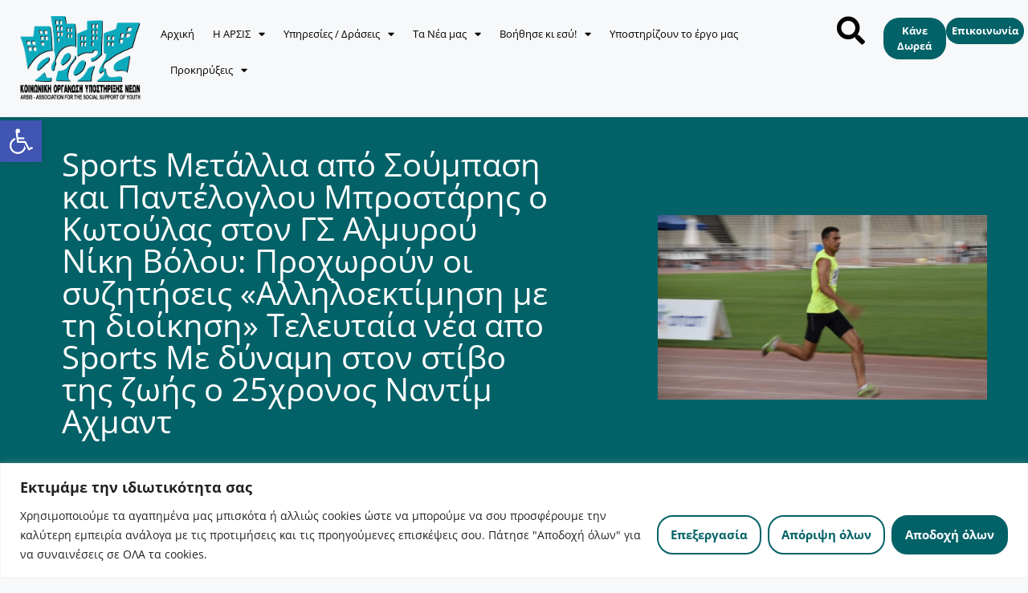

--- FILE ---
content_type: text/html; charset=UTF-8
request_url: https://arsis.gr/sports-metallia-soympasi-pantelogl/
body_size: 47204
content:
<!DOCTYPE html>
<html lang="el" prefix="og: https://ogp.me/ns#">
<head>
	<meta charset="UTF-8">
	<meta name="viewport" content="width=device-width, initial-scale=1">
<!-- Search Engine Optimization by Rank Math - https://rankmath.com/ -->
<title>Sports Μετάλλια από Σούμπαση και Παντέλογλου Μπροστάρης ο Κωτούλας στον ΓΣ Αλμυρού Νίκη Βόλου: Προχωρούν οι συζητήσεις «Αλληλοεκτίμηση με τη διοίκηση» Τελευταία νέα απο Sports Με δύναμη στον στίβο της ζωής ο 25χρονος Ναντίμ Αχμαντ | ARSIS</title>
<meta name="description" content="Ο 25χρονος Ναντίμ Αχμαντ, που εργάζεται στη δομή «Αρσις» στη Μακρινίτσα, κάνει σχέδια για τους Παραολυμπιακούς του Παρισιού"/>
<meta name="robots" content="follow, index, max-snippet:-1, max-video-preview:-1, max-image-preview:large"/>
<link rel="canonical" href="https://arsis.gr/sports-metallia-soympasi-pantelogl/" />
<meta property="og:locale" content="el_GR" />
<meta property="og:type" content="article" />
<meta property="og:title" content="Sports Μετάλλια από Σούμπαση και Παντέλογλου Μπροστάρης ο Κωτούλας στον ΓΣ Αλμυρού Νίκη Βόλου: Προχωρούν οι συζητήσεις «Αλληλοεκτίμηση με τη διοίκηση» Τελευταία νέα απο Sports Με δύναμη στον στίβο της ζωής ο 25χρονος Ναντίμ Αχμαντ | ARSIS" />
<meta property="og:description" content="Ο 25χρονος Ναντίμ Αχμαντ, που εργάζεται στη δομή «Αρσις» στη Μακρινίτσα, κάνει σχέδια για τους Παραολυμπιακούς του Παρισιού" />
<meta property="og:url" content="https://arsis.gr/sports-metallia-soympasi-pantelogl/" />
<meta property="og:site_name" content="ARSIS" />
<meta property="article:section" content="ΔΗΜΟΣΙΕΥΜΑΤΑ" />
<meta property="og:image" content="https://arsis.gr/wp-content/uploads/2021/07/ape-prosfigas-paraolimpiada-1.jpeg" />
<meta property="og:image:secure_url" content="https://arsis.gr/wp-content/uploads/2021/07/ape-prosfigas-paraolimpiada-1.jpeg" />
<meta property="og:image:width" content="1200" />
<meta property="og:image:height" content="675" />
<meta property="og:image:alt" content="Sports Μετάλλια από Σούμπαση και Παντέλογλου Μπροστάρης ο Κωτούλας στον ΓΣ Αλμυρού Νίκη Βόλου: Προχωρούν οι συζητήσεις «Αλληλοεκτίμηση με τη διοίκηση» Τελευταία νέα απο Sports Με δύναμη στον στίβο της ζωής ο 25χρονος Ναντίμ Αχμαντ" />
<meta property="og:image:type" content="image/jpeg" />
<meta property="article:published_time" content="2021-07-19T10:50:54+03:00" />
<meta name="twitter:card" content="summary_large_image" />
<meta name="twitter:title" content="Sports Μετάλλια από Σούμπαση και Παντέλογλου Μπροστάρης ο Κωτούλας στον ΓΣ Αλμυρού Νίκη Βόλου: Προχωρούν οι συζητήσεις «Αλληλοεκτίμηση με τη διοίκηση» Τελευταία νέα απο Sports Με δύναμη στον στίβο της ζωής ο 25χρονος Ναντίμ Αχμαντ | ARSIS" />
<meta name="twitter:description" content="Ο 25χρονος Ναντίμ Αχμαντ, που εργάζεται στη δομή «Αρσις» στη Μακρινίτσα, κάνει σχέδια για τους Παραολυμπιακούς του Παρισιού" />
<meta name="twitter:image" content="https://arsis.gr/wp-content/uploads/2021/07/ape-prosfigas-paraolimpiada-1.jpeg" />
<script type="application/ld+json" class="rank-math-schema">{"@context":"https://schema.org","@graph":[{"@type":"Organization","@id":"https://arsis.gr/#organization","name":"ARSIS","url":"https://arsis.gr","logo":{"@type":"ImageObject","@id":"https://arsis.gr/#logo","url":"https://arsis.gr/wp-content/uploads/2021/07/Asset-2.png","contentUrl":"https://arsis.gr/wp-content/uploads/2021/07/Asset-2.png","caption":"ARSIS","inLanguage":"el","width":"746","height":"528"}},{"@type":"WebSite","@id":"https://arsis.gr/#website","url":"https://arsis.gr","name":"ARSIS","publisher":{"@id":"https://arsis.gr/#organization"},"inLanguage":"el"},{"@type":"ImageObject","@id":"https://arsis.gr/wp-content/uploads/2021/07/ape-prosfigas-paraolimpiada-1.jpeg","url":"https://arsis.gr/wp-content/uploads/2021/07/ape-prosfigas-paraolimpiada-1.jpeg","width":"1200","height":"675","inLanguage":"el"},{"@type":"WebPage","@id":"https://arsis.gr/sports-metallia-soympasi-pantelogl/#webpage","url":"https://arsis.gr/sports-metallia-soympasi-pantelogl/","name":"Sports \u039c\u03b5\u03c4\u03ac\u03bb\u03bb\u03b9\u03b1 \u03b1\u03c0\u03cc \u03a3\u03bf\u03cd\u03bc\u03c0\u03b1\u03c3\u03b7 \u03ba\u03b1\u03b9 \u03a0\u03b1\u03bd\u03c4\u03ad\u03bb\u03bf\u03b3\u03bb\u03bf\u03c5 \u039c\u03c0\u03c1\u03bf\u03c3\u03c4\u03ac\u03c1\u03b7\u03c2 \u03bf \u039a\u03c9\u03c4\u03bf\u03cd\u03bb\u03b1\u03c2 \u03c3\u03c4\u03bf\u03bd \u0393\u03a3 \u0391\u03bb\u03bc\u03c5\u03c1\u03bf\u03cd \u039d\u03af\u03ba\u03b7 \u0392\u03cc\u03bb\u03bf\u03c5: \u03a0\u03c1\u03bf\u03c7\u03c9\u03c1\u03bf\u03cd\u03bd \u03bf\u03b9 \u03c3\u03c5\u03b6\u03b7\u03c4\u03ae\u03c3\u03b5\u03b9\u03c2 \u00ab\u0391\u03bb\u03bb\u03b7\u03bb\u03bf\u03b5\u03ba\u03c4\u03af\u03bc\u03b7\u03c3\u03b7 \u03bc\u03b5 \u03c4\u03b7 \u03b4\u03b9\u03bf\u03af\u03ba\u03b7\u03c3\u03b7\u00bb \u03a4\u03b5\u03bb\u03b5\u03c5\u03c4\u03b1\u03af\u03b1 \u03bd\u03ad\u03b1 \u03b1\u03c0\u03bf Sports \u039c\u03b5 \u03b4\u03cd\u03bd\u03b1\u03bc\u03b7 \u03c3\u03c4\u03bf\u03bd \u03c3\u03c4\u03af\u03b2\u03bf \u03c4\u03b7\u03c2 \u03b6\u03c9\u03ae\u03c2 \u03bf 25\u03c7\u03c1\u03bf\u03bd\u03bf\u03c2 \u039d\u03b1\u03bd\u03c4\u03af\u03bc \u0391\u03c7\u03bc\u03b1\u03bd\u03c4 | ARSIS","datePublished":"2021-07-19T10:50:54+03:00","dateModified":"2021-07-19T10:50:54+03:00","isPartOf":{"@id":"https://arsis.gr/#website"},"primaryImageOfPage":{"@id":"https://arsis.gr/wp-content/uploads/2021/07/ape-prosfigas-paraolimpiada-1.jpeg"},"inLanguage":"el"},{"@type":"Person","@id":"https://arsis.gr/author/sidis/","name":"admin","url":"https://arsis.gr/author/sidis/","image":{"@type":"ImageObject","@id":"https://secure.gravatar.com/avatar/1ef55110598fffaba8529e39e4a59c3eda542cc804fe586d54b25478d3ff7e91?s=96&amp;d=mm&amp;r=g","url":"https://secure.gravatar.com/avatar/1ef55110598fffaba8529e39e4a59c3eda542cc804fe586d54b25478d3ff7e91?s=96&amp;d=mm&amp;r=g","caption":"admin","inLanguage":"el"},"sameAs":["https://arsis.gr"],"worksFor":{"@id":"https://arsis.gr/#organization"}},{"@type":"BlogPosting","headline":"Sports \u039c\u03b5\u03c4\u03ac\u03bb\u03bb\u03b9\u03b1 \u03b1\u03c0\u03cc \u03a3\u03bf\u03cd\u03bc\u03c0\u03b1\u03c3\u03b7 \u03ba\u03b1\u03b9 \u03a0\u03b1\u03bd\u03c4\u03ad\u03bb\u03bf\u03b3\u03bb\u03bf\u03c5 \u039c\u03c0\u03c1\u03bf\u03c3\u03c4\u03ac\u03c1\u03b7\u03c2 \u03bf \u039a\u03c9\u03c4\u03bf\u03cd\u03bb\u03b1\u03c2 \u03c3\u03c4\u03bf\u03bd \u0393\u03a3 \u0391\u03bb\u03bc\u03c5\u03c1\u03bf\u03cd \u039d\u03af\u03ba\u03b7 \u0392\u03cc\u03bb\u03bf\u03c5: \u03a0\u03c1\u03bf\u03c7\u03c9\u03c1\u03bf\u03cd\u03bd \u03bf\u03b9","datePublished":"2021-07-19T10:50:54+03:00","dateModified":"2021-07-19T10:50:54+03:00","articleSection":"\u0394\u0397\u039c\u039f\u03a3\u0399\u0395\u03a5\u039c\u0391\u03a4\u0391","author":{"@id":"https://arsis.gr/author/sidis/","name":"admin"},"publisher":{"@id":"https://arsis.gr/#organization"},"description":"\u039f 25\u03c7\u03c1\u03bf\u03bd\u03bf\u03c2 \u039d\u03b1\u03bd\u03c4\u03af\u03bc \u0391\u03c7\u03bc\u03b1\u03bd\u03c4, \u03c0\u03bf\u03c5 \u03b5\u03c1\u03b3\u03ac\u03b6\u03b5\u03c4\u03b1\u03b9 \u03c3\u03c4\u03b7 \u03b4\u03bf\u03bc\u03ae \u00ab\u0391\u03c1\u03c3\u03b9\u03c2\u00bb \u03c3\u03c4\u03b7 \u039c\u03b1\u03ba\u03c1\u03b9\u03bd\u03af\u03c4\u03c3\u03b1, \u03ba\u03ac\u03bd\u03b5\u03b9 \u03c3\u03c7\u03ad\u03b4\u03b9\u03b1 \u03b3\u03b9\u03b1 \u03c4\u03bf\u03c5\u03c2 \u03a0\u03b1\u03c1\u03b1\u03bf\u03bb\u03c5\u03bc\u03c0\u03b9\u03b1\u03ba\u03bf\u03cd\u03c2 \u03c4\u03bf\u03c5 \u03a0\u03b1\u03c1\u03b9\u03c3\u03b9\u03bf\u03cd","name":"Sports \u039c\u03b5\u03c4\u03ac\u03bb\u03bb\u03b9\u03b1 \u03b1\u03c0\u03cc \u03a3\u03bf\u03cd\u03bc\u03c0\u03b1\u03c3\u03b7 \u03ba\u03b1\u03b9 \u03a0\u03b1\u03bd\u03c4\u03ad\u03bb\u03bf\u03b3\u03bb\u03bf\u03c5 \u039c\u03c0\u03c1\u03bf\u03c3\u03c4\u03ac\u03c1\u03b7\u03c2 \u03bf \u039a\u03c9\u03c4\u03bf\u03cd\u03bb\u03b1\u03c2 \u03c3\u03c4\u03bf\u03bd \u0393\u03a3 \u0391\u03bb\u03bc\u03c5\u03c1\u03bf\u03cd \u039d\u03af\u03ba\u03b7 \u0392\u03cc\u03bb\u03bf\u03c5: \u03a0\u03c1\u03bf\u03c7\u03c9\u03c1\u03bf\u03cd\u03bd \u03bf\u03b9","@id":"https://arsis.gr/sports-metallia-soympasi-pantelogl/#richSnippet","isPartOf":{"@id":"https://arsis.gr/sports-metallia-soympasi-pantelogl/#webpage"},"image":{"@id":"https://arsis.gr/wp-content/uploads/2021/07/ape-prosfigas-paraolimpiada-1.jpeg"},"inLanguage":"el","mainEntityOfPage":{"@id":"https://arsis.gr/sports-metallia-soympasi-pantelogl/#webpage"}}]}</script>
<!-- /Rank Math WordPress SEO plugin -->

<link rel='dns-prefetch' href='//www.googletagmanager.com' />
<link rel="alternate" type="application/rss+xml" title="Ροή RSS &raquo; ARSIS" href="https://arsis.gr/feed/" />
<link rel="alternate" type="application/rss+xml" title="Ροή Σχολίων &raquo; ARSIS" href="https://arsis.gr/comments/feed/" />
<link rel="alternate" title="oEmbed (JSON)" type="application/json+oembed" href="https://arsis.gr/wp-json/oembed/1.0/embed?url=https%3A%2F%2Farsis.gr%2Fsports-metallia-soympasi-pantelogl%2F" />
<link rel="alternate" title="oEmbed (XML)" type="text/xml+oembed" href="https://arsis.gr/wp-json/oembed/1.0/embed?url=https%3A%2F%2Farsis.gr%2Fsports-metallia-soympasi-pantelogl%2F&#038;format=xml" />
<style id='wp-img-auto-sizes-contain-inline-css'>
img:is([sizes=auto i],[sizes^="auto," i]){contain-intrinsic-size:3000px 1500px}
/*# sourceURL=wp-img-auto-sizes-contain-inline-css */
</style>
<style id='wp-emoji-styles-inline-css'>

	img.wp-smiley, img.emoji {
		display: inline !important;
		border: none !important;
		box-shadow: none !important;
		height: 1em !important;
		width: 1em !important;
		margin: 0 0.07em !important;
		vertical-align: -0.1em !important;
		background: none !important;
		padding: 0 !important;
	}
/*# sourceURL=wp-emoji-styles-inline-css */
</style>
<link rel='stylesheet' id='wp-block-library-css' href='https://arsis.gr/wp-includes/css/dist/block-library/style.min.css?ver=08dde3fb48812a1c648be1e3d68426bc' media='all' />
<style id='classic-theme-styles-inline-css'>
/*! This file is auto-generated */
.wp-block-button__link{color:#fff;background-color:#32373c;border-radius:9999px;box-shadow:none;text-decoration:none;padding:calc(.667em + 2px) calc(1.333em + 2px);font-size:1.125em}.wp-block-file__button{background:#32373c;color:#fff;text-decoration:none}
/*# sourceURL=/wp-includes/css/classic-themes.min.css */
</style>
<style id='global-styles-inline-css'>
:root{--wp--preset--aspect-ratio--square: 1;--wp--preset--aspect-ratio--4-3: 4/3;--wp--preset--aspect-ratio--3-4: 3/4;--wp--preset--aspect-ratio--3-2: 3/2;--wp--preset--aspect-ratio--2-3: 2/3;--wp--preset--aspect-ratio--16-9: 16/9;--wp--preset--aspect-ratio--9-16: 9/16;--wp--preset--color--black: #000000;--wp--preset--color--cyan-bluish-gray: #abb8c3;--wp--preset--color--white: #ffffff;--wp--preset--color--pale-pink: #f78da7;--wp--preset--color--vivid-red: #cf2e2e;--wp--preset--color--luminous-vivid-orange: #ff6900;--wp--preset--color--luminous-vivid-amber: #fcb900;--wp--preset--color--light-green-cyan: #7bdcb5;--wp--preset--color--vivid-green-cyan: #00d084;--wp--preset--color--pale-cyan-blue: #8ed1fc;--wp--preset--color--vivid-cyan-blue: #0693e3;--wp--preset--color--vivid-purple: #9b51e0;--wp--preset--color--contrast: var(--contrast);--wp--preset--color--contrast-2: var(--contrast-2);--wp--preset--color--contrast-3: var(--contrast-3);--wp--preset--color--base: var(--base);--wp--preset--color--base-2: var(--base-2);--wp--preset--color--base-3: var(--base-3);--wp--preset--color--accent: var(--accent);--wp--preset--gradient--vivid-cyan-blue-to-vivid-purple: linear-gradient(135deg,rgb(6,147,227) 0%,rgb(155,81,224) 100%);--wp--preset--gradient--light-green-cyan-to-vivid-green-cyan: linear-gradient(135deg,rgb(122,220,180) 0%,rgb(0,208,130) 100%);--wp--preset--gradient--luminous-vivid-amber-to-luminous-vivid-orange: linear-gradient(135deg,rgb(252,185,0) 0%,rgb(255,105,0) 100%);--wp--preset--gradient--luminous-vivid-orange-to-vivid-red: linear-gradient(135deg,rgb(255,105,0) 0%,rgb(207,46,46) 100%);--wp--preset--gradient--very-light-gray-to-cyan-bluish-gray: linear-gradient(135deg,rgb(238,238,238) 0%,rgb(169,184,195) 100%);--wp--preset--gradient--cool-to-warm-spectrum: linear-gradient(135deg,rgb(74,234,220) 0%,rgb(151,120,209) 20%,rgb(207,42,186) 40%,rgb(238,44,130) 60%,rgb(251,105,98) 80%,rgb(254,248,76) 100%);--wp--preset--gradient--blush-light-purple: linear-gradient(135deg,rgb(255,206,236) 0%,rgb(152,150,240) 100%);--wp--preset--gradient--blush-bordeaux: linear-gradient(135deg,rgb(254,205,165) 0%,rgb(254,45,45) 50%,rgb(107,0,62) 100%);--wp--preset--gradient--luminous-dusk: linear-gradient(135deg,rgb(255,203,112) 0%,rgb(199,81,192) 50%,rgb(65,88,208) 100%);--wp--preset--gradient--pale-ocean: linear-gradient(135deg,rgb(255,245,203) 0%,rgb(182,227,212) 50%,rgb(51,167,181) 100%);--wp--preset--gradient--electric-grass: linear-gradient(135deg,rgb(202,248,128) 0%,rgb(113,206,126) 100%);--wp--preset--gradient--midnight: linear-gradient(135deg,rgb(2,3,129) 0%,rgb(40,116,252) 100%);--wp--preset--font-size--small: 13px;--wp--preset--font-size--medium: 20px;--wp--preset--font-size--large: 36px;--wp--preset--font-size--x-large: 42px;--wp--preset--spacing--20: 0.44rem;--wp--preset--spacing--30: 0.67rem;--wp--preset--spacing--40: 1rem;--wp--preset--spacing--50: 1.5rem;--wp--preset--spacing--60: 2.25rem;--wp--preset--spacing--70: 3.38rem;--wp--preset--spacing--80: 5.06rem;--wp--preset--shadow--natural: 6px 6px 9px rgba(0, 0, 0, 0.2);--wp--preset--shadow--deep: 12px 12px 50px rgba(0, 0, 0, 0.4);--wp--preset--shadow--sharp: 6px 6px 0px rgba(0, 0, 0, 0.2);--wp--preset--shadow--outlined: 6px 6px 0px -3px rgb(255, 255, 255), 6px 6px rgb(0, 0, 0);--wp--preset--shadow--crisp: 6px 6px 0px rgb(0, 0, 0);}:where(.is-layout-flex){gap: 0.5em;}:where(.is-layout-grid){gap: 0.5em;}body .is-layout-flex{display: flex;}.is-layout-flex{flex-wrap: wrap;align-items: center;}.is-layout-flex > :is(*, div){margin: 0;}body .is-layout-grid{display: grid;}.is-layout-grid > :is(*, div){margin: 0;}:where(.wp-block-columns.is-layout-flex){gap: 2em;}:where(.wp-block-columns.is-layout-grid){gap: 2em;}:where(.wp-block-post-template.is-layout-flex){gap: 1.25em;}:where(.wp-block-post-template.is-layout-grid){gap: 1.25em;}.has-black-color{color: var(--wp--preset--color--black) !important;}.has-cyan-bluish-gray-color{color: var(--wp--preset--color--cyan-bluish-gray) !important;}.has-white-color{color: var(--wp--preset--color--white) !important;}.has-pale-pink-color{color: var(--wp--preset--color--pale-pink) !important;}.has-vivid-red-color{color: var(--wp--preset--color--vivid-red) !important;}.has-luminous-vivid-orange-color{color: var(--wp--preset--color--luminous-vivid-orange) !important;}.has-luminous-vivid-amber-color{color: var(--wp--preset--color--luminous-vivid-amber) !important;}.has-light-green-cyan-color{color: var(--wp--preset--color--light-green-cyan) !important;}.has-vivid-green-cyan-color{color: var(--wp--preset--color--vivid-green-cyan) !important;}.has-pale-cyan-blue-color{color: var(--wp--preset--color--pale-cyan-blue) !important;}.has-vivid-cyan-blue-color{color: var(--wp--preset--color--vivid-cyan-blue) !important;}.has-vivid-purple-color{color: var(--wp--preset--color--vivid-purple) !important;}.has-black-background-color{background-color: var(--wp--preset--color--black) !important;}.has-cyan-bluish-gray-background-color{background-color: var(--wp--preset--color--cyan-bluish-gray) !important;}.has-white-background-color{background-color: var(--wp--preset--color--white) !important;}.has-pale-pink-background-color{background-color: var(--wp--preset--color--pale-pink) !important;}.has-vivid-red-background-color{background-color: var(--wp--preset--color--vivid-red) !important;}.has-luminous-vivid-orange-background-color{background-color: var(--wp--preset--color--luminous-vivid-orange) !important;}.has-luminous-vivid-amber-background-color{background-color: var(--wp--preset--color--luminous-vivid-amber) !important;}.has-light-green-cyan-background-color{background-color: var(--wp--preset--color--light-green-cyan) !important;}.has-vivid-green-cyan-background-color{background-color: var(--wp--preset--color--vivid-green-cyan) !important;}.has-pale-cyan-blue-background-color{background-color: var(--wp--preset--color--pale-cyan-blue) !important;}.has-vivid-cyan-blue-background-color{background-color: var(--wp--preset--color--vivid-cyan-blue) !important;}.has-vivid-purple-background-color{background-color: var(--wp--preset--color--vivid-purple) !important;}.has-black-border-color{border-color: var(--wp--preset--color--black) !important;}.has-cyan-bluish-gray-border-color{border-color: var(--wp--preset--color--cyan-bluish-gray) !important;}.has-white-border-color{border-color: var(--wp--preset--color--white) !important;}.has-pale-pink-border-color{border-color: var(--wp--preset--color--pale-pink) !important;}.has-vivid-red-border-color{border-color: var(--wp--preset--color--vivid-red) !important;}.has-luminous-vivid-orange-border-color{border-color: var(--wp--preset--color--luminous-vivid-orange) !important;}.has-luminous-vivid-amber-border-color{border-color: var(--wp--preset--color--luminous-vivid-amber) !important;}.has-light-green-cyan-border-color{border-color: var(--wp--preset--color--light-green-cyan) !important;}.has-vivid-green-cyan-border-color{border-color: var(--wp--preset--color--vivid-green-cyan) !important;}.has-pale-cyan-blue-border-color{border-color: var(--wp--preset--color--pale-cyan-blue) !important;}.has-vivid-cyan-blue-border-color{border-color: var(--wp--preset--color--vivid-cyan-blue) !important;}.has-vivid-purple-border-color{border-color: var(--wp--preset--color--vivid-purple) !important;}.has-vivid-cyan-blue-to-vivid-purple-gradient-background{background: var(--wp--preset--gradient--vivid-cyan-blue-to-vivid-purple) !important;}.has-light-green-cyan-to-vivid-green-cyan-gradient-background{background: var(--wp--preset--gradient--light-green-cyan-to-vivid-green-cyan) !important;}.has-luminous-vivid-amber-to-luminous-vivid-orange-gradient-background{background: var(--wp--preset--gradient--luminous-vivid-amber-to-luminous-vivid-orange) !important;}.has-luminous-vivid-orange-to-vivid-red-gradient-background{background: var(--wp--preset--gradient--luminous-vivid-orange-to-vivid-red) !important;}.has-very-light-gray-to-cyan-bluish-gray-gradient-background{background: var(--wp--preset--gradient--very-light-gray-to-cyan-bluish-gray) !important;}.has-cool-to-warm-spectrum-gradient-background{background: var(--wp--preset--gradient--cool-to-warm-spectrum) !important;}.has-blush-light-purple-gradient-background{background: var(--wp--preset--gradient--blush-light-purple) !important;}.has-blush-bordeaux-gradient-background{background: var(--wp--preset--gradient--blush-bordeaux) !important;}.has-luminous-dusk-gradient-background{background: var(--wp--preset--gradient--luminous-dusk) !important;}.has-pale-ocean-gradient-background{background: var(--wp--preset--gradient--pale-ocean) !important;}.has-electric-grass-gradient-background{background: var(--wp--preset--gradient--electric-grass) !important;}.has-midnight-gradient-background{background: var(--wp--preset--gradient--midnight) !important;}.has-small-font-size{font-size: var(--wp--preset--font-size--small) !important;}.has-medium-font-size{font-size: var(--wp--preset--font-size--medium) !important;}.has-large-font-size{font-size: var(--wp--preset--font-size--large) !important;}.has-x-large-font-size{font-size: var(--wp--preset--font-size--x-large) !important;}
:where(.wp-block-post-template.is-layout-flex){gap: 1.25em;}:where(.wp-block-post-template.is-layout-grid){gap: 1.25em;}
:where(.wp-block-term-template.is-layout-flex){gap: 1.25em;}:where(.wp-block-term-template.is-layout-grid){gap: 1.25em;}
:where(.wp-block-columns.is-layout-flex){gap: 2em;}:where(.wp-block-columns.is-layout-grid){gap: 2em;}
:root :where(.wp-block-pullquote){font-size: 1.5em;line-height: 1.6;}
/*# sourceURL=global-styles-inline-css */
</style>
<link rel='stylesheet' id='trp-language-switcher-style-css' href='https://arsis.gr/wp-content/plugins/translatepress-multilingual/assets/css/trp-language-switcher.css?ver=3.0.7' media='all' />
<link rel='stylesheet' id='pojo-a11y-css' href='https://arsis.gr/wp-content/plugins/pojo-accessibility/modules/legacy/assets/css/style.min.css?ver=1.0.0' media='all' />
<link rel='stylesheet' id='generate-style-css' href='https://arsis.gr/wp-content/themes/generatepress/assets/css/main.min.css?ver=3.6.1' media='all' />
<style id='generate-style-inline-css'>
body{background-color:#f7f8f9;color:#222222;}a{color:#1e73be;}a:hover, a:focus, a:active{color:#000000;}.wp-block-group__inner-container{max-width:1200px;margin-left:auto;margin-right:auto;}:root{--contrast:#222222;--contrast-2:#575760;--contrast-3:#b2b2be;--base:#f0f0f0;--base-2:#f7f8f9;--base-3:#ffffff;--accent:#1e73be;}:root .has-contrast-color{color:var(--contrast);}:root .has-contrast-background-color{background-color:var(--contrast);}:root .has-contrast-2-color{color:var(--contrast-2);}:root .has-contrast-2-background-color{background-color:var(--contrast-2);}:root .has-contrast-3-color{color:var(--contrast-3);}:root .has-contrast-3-background-color{background-color:var(--contrast-3);}:root .has-base-color{color:var(--base);}:root .has-base-background-color{background-color:var(--base);}:root .has-base-2-color{color:var(--base-2);}:root .has-base-2-background-color{background-color:var(--base-2);}:root .has-base-3-color{color:var(--base-3);}:root .has-base-3-background-color{background-color:var(--base-3);}:root .has-accent-color{color:var(--accent);}:root .has-accent-background-color{background-color:var(--accent);}body, button, input, select, textarea{font-family:-apple-system, system-ui, BlinkMacSystemFont, "Segoe UI", Helvetica, Arial, sans-serif, "Apple Color Emoji", "Segoe UI Emoji", "Segoe UI Symbol";}body{line-height:1.5;}.entry-content > [class*="wp-block-"]:not(:last-child):not(.wp-block-heading){margin-bottom:1.5em;}.main-navigation .main-nav ul ul li a{font-size:14px;}.sidebar .widget, .footer-widgets .widget{font-size:17px;}@media (max-width:768px){h1{font-size:31px;}h2{font-size:27px;}h3{font-size:24px;}h4{font-size:22px;}h5{font-size:19px;}}.top-bar{background-color:#636363;color:#ffffff;}.top-bar a{color:#ffffff;}.top-bar a:hover{color:#303030;}.site-header{background-color:#ffffff;}.main-title a,.main-title a:hover{color:#222222;}.site-description{color:#757575;}.mobile-menu-control-wrapper .menu-toggle,.mobile-menu-control-wrapper .menu-toggle:hover,.mobile-menu-control-wrapper .menu-toggle:focus,.has-inline-mobile-toggle #site-navigation.toggled{background-color:rgba(0, 0, 0, 0.02);}.main-navigation,.main-navigation ul ul{background-color:#ffffff;}.main-navigation .main-nav ul li a, .main-navigation .menu-toggle, .main-navigation .menu-bar-items{color:#515151;}.main-navigation .main-nav ul li:not([class*="current-menu-"]):hover > a, .main-navigation .main-nav ul li:not([class*="current-menu-"]):focus > a, .main-navigation .main-nav ul li.sfHover:not([class*="current-menu-"]) > a, .main-navigation .menu-bar-item:hover > a, .main-navigation .menu-bar-item.sfHover > a{color:#7a8896;background-color:#ffffff;}button.menu-toggle:hover,button.menu-toggle:focus{color:#515151;}.main-navigation .main-nav ul li[class*="current-menu-"] > a{color:#7a8896;background-color:#ffffff;}.navigation-search input[type="search"],.navigation-search input[type="search"]:active, .navigation-search input[type="search"]:focus, .main-navigation .main-nav ul li.search-item.active > a, .main-navigation .menu-bar-items .search-item.active > a{color:#7a8896;background-color:#ffffff;}.main-navigation ul ul{background-color:#eaeaea;}.main-navigation .main-nav ul ul li a{color:#515151;}.main-navigation .main-nav ul ul li:not([class*="current-menu-"]):hover > a,.main-navigation .main-nav ul ul li:not([class*="current-menu-"]):focus > a, .main-navigation .main-nav ul ul li.sfHover:not([class*="current-menu-"]) > a{color:#7a8896;background-color:#eaeaea;}.main-navigation .main-nav ul ul li[class*="current-menu-"] > a{color:#7a8896;background-color:#eaeaea;}.separate-containers .inside-article, .separate-containers .comments-area, .separate-containers .page-header, .one-container .container, .separate-containers .paging-navigation, .inside-page-header{background-color:#ffffff;}.entry-title a{color:#222222;}.entry-title a:hover{color:#55555e;}.entry-meta{color:#595959;}.sidebar .widget{background-color:#ffffff;}.footer-widgets{background-color:#ffffff;}.footer-widgets .widget-title{color:#000000;}.site-info{color:#ffffff;background-color:#55555e;}.site-info a{color:#ffffff;}.site-info a:hover{color:#d3d3d3;}.footer-bar .widget_nav_menu .current-menu-item a{color:#d3d3d3;}input[type="text"],input[type="email"],input[type="url"],input[type="password"],input[type="search"],input[type="tel"],input[type="number"],textarea,select{color:#666666;background-color:#fafafa;border-color:#cccccc;}input[type="text"]:focus,input[type="email"]:focus,input[type="url"]:focus,input[type="password"]:focus,input[type="search"]:focus,input[type="tel"]:focus,input[type="number"]:focus,textarea:focus,select:focus{color:#666666;background-color:#ffffff;border-color:#bfbfbf;}button,html input[type="button"],input[type="reset"],input[type="submit"],a.button,a.wp-block-button__link:not(.has-background){color:#ffffff;background-color:#55555e;}button:hover,html input[type="button"]:hover,input[type="reset"]:hover,input[type="submit"]:hover,a.button:hover,button:focus,html input[type="button"]:focus,input[type="reset"]:focus,input[type="submit"]:focus,a.button:focus,a.wp-block-button__link:not(.has-background):active,a.wp-block-button__link:not(.has-background):focus,a.wp-block-button__link:not(.has-background):hover{color:#ffffff;background-color:#3f4047;}a.generate-back-to-top{background-color:rgba( 0,0,0,0.4 );color:#ffffff;}a.generate-back-to-top:hover,a.generate-back-to-top:focus{background-color:rgba( 0,0,0,0.6 );color:#ffffff;}:root{--gp-search-modal-bg-color:var(--base-3);--gp-search-modal-text-color:var(--contrast);--gp-search-modal-overlay-bg-color:rgba(0,0,0,0.2);}@media (max-width:768px){.main-navigation .menu-bar-item:hover > a, .main-navigation .menu-bar-item.sfHover > a{background:none;color:#515151;}}.nav-below-header .main-navigation .inside-navigation.grid-container, .nav-above-header .main-navigation .inside-navigation.grid-container{padding:0px 20px 0px 20px;}.site-main .wp-block-group__inner-container{padding:40px;}.separate-containers .paging-navigation{padding-top:20px;padding-bottom:20px;}.entry-content .alignwide, body:not(.no-sidebar) .entry-content .alignfull{margin-left:-40px;width:calc(100% + 80px);max-width:calc(100% + 80px);}.rtl .menu-item-has-children .dropdown-menu-toggle{padding-left:20px;}.rtl .main-navigation .main-nav ul li.menu-item-has-children > a{padding-right:20px;}@media (max-width:768px){.separate-containers .inside-article, .separate-containers .comments-area, .separate-containers .page-header, .separate-containers .paging-navigation, .one-container .site-content, .inside-page-header{padding:30px;}.site-main .wp-block-group__inner-container{padding:30px;}.inside-top-bar{padding-right:30px;padding-left:30px;}.inside-header{padding-right:30px;padding-left:30px;}.widget-area .widget{padding-top:30px;padding-right:30px;padding-bottom:30px;padding-left:30px;}.footer-widgets-container{padding-top:30px;padding-right:30px;padding-bottom:30px;padding-left:30px;}.inside-site-info{padding-right:30px;padding-left:30px;}.entry-content .alignwide, body:not(.no-sidebar) .entry-content .alignfull{margin-left:-30px;width:calc(100% + 60px);max-width:calc(100% + 60px);}.one-container .site-main .paging-navigation{margin-bottom:20px;}}/* End cached CSS */.is-right-sidebar{width:30%;}.is-left-sidebar{width:30%;}.site-content .content-area{width:70%;}@media (max-width:768px){.main-navigation .menu-toggle,.sidebar-nav-mobile:not(#sticky-placeholder){display:block;}.main-navigation ul,.gen-sidebar-nav,.main-navigation:not(.slideout-navigation):not(.toggled) .main-nav > ul,.has-inline-mobile-toggle #site-navigation .inside-navigation > *:not(.navigation-search):not(.main-nav){display:none;}.nav-align-right .inside-navigation,.nav-align-center .inside-navigation{justify-content:space-between;}.has-inline-mobile-toggle .mobile-menu-control-wrapper{display:flex;flex-wrap:wrap;}.has-inline-mobile-toggle .inside-header{flex-direction:row;text-align:left;flex-wrap:wrap;}.has-inline-mobile-toggle .header-widget,.has-inline-mobile-toggle #site-navigation{flex-basis:100%;}.nav-float-left .has-inline-mobile-toggle #site-navigation{order:10;}}
.elementor-template-full-width .site-content{display:block;}
/*# sourceURL=generate-style-inline-css */
</style>
<link rel='stylesheet' id='elementor-frontend-css' href='https://arsis.gr/wp-content/plugins/elementor/assets/css/frontend.min.css?ver=3.34.0' media='all' />
<link rel='stylesheet' id='widget-heading-css' href='https://arsis.gr/wp-content/plugins/elementor/assets/css/widget-heading.min.css?ver=3.34.0' media='all' />
<link rel='stylesheet' id='widget-image-css' href='https://arsis.gr/wp-content/plugins/elementor/assets/css/widget-image.min.css?ver=3.34.0' media='all' />
<link rel='stylesheet' id='widget-nav-menu-css' href='https://arsis.gr/wp-content/plugins/elementor-pro/assets/css/widget-nav-menu.min.css?ver=3.34.0' media='all' />
<link rel='stylesheet' id='widget-search-form-css' href='https://arsis.gr/wp-content/plugins/elementor-pro/assets/css/widget-search-form.min.css?ver=3.34.0' media='all' />
<link rel='stylesheet' id='elementor-icons-shared-0-css' href='https://arsis.gr/wp-content/plugins/elementor/assets/lib/font-awesome/css/fontawesome.min.css?ver=5.15.3' media='all' />
<link rel='stylesheet' id='elementor-icons-fa-solid-css' href='https://arsis.gr/wp-content/plugins/elementor/assets/lib/font-awesome/css/solid.min.css?ver=5.15.3' media='all' />
<link rel='stylesheet' id='widget-form-css' href='https://arsis.gr/wp-content/plugins/elementor-pro/assets/css/widget-form.min.css?ver=3.34.0' media='all' />
<link rel='stylesheet' id='widget-icon-list-css' href='https://arsis.gr/wp-content/plugins/elementor/assets/css/widget-icon-list.min.css?ver=3.34.0' media='all' />
<link rel='stylesheet' id='e-shapes-css' href='https://arsis.gr/wp-content/plugins/elementor/assets/css/conditionals/shapes.min.css?ver=3.34.0' media='all' />
<link rel='stylesheet' id='swiper-css' href='https://arsis.gr/wp-content/plugins/elementor/assets/lib/swiper/v8/css/swiper.min.css?ver=8.4.5' media='all' />
<link rel='stylesheet' id='e-swiper-css' href='https://arsis.gr/wp-content/plugins/elementor/assets/css/conditionals/e-swiper.min.css?ver=3.34.0' media='all' />
<link rel='stylesheet' id='widget-media-carousel-css' href='https://arsis.gr/wp-content/plugins/elementor-pro/assets/css/widget-media-carousel.min.css?ver=3.34.0' media='all' />
<link rel='stylesheet' id='widget-carousel-module-base-css' href='https://arsis.gr/wp-content/plugins/elementor-pro/assets/css/widget-carousel-module-base.min.css?ver=3.34.0' media='all' />
<link rel='stylesheet' id='widget-post-info-css' href='https://arsis.gr/wp-content/plugins/elementor-pro/assets/css/widget-post-info.min.css?ver=3.34.0' media='all' />
<link rel='stylesheet' id='elementor-icons-fa-regular-css' href='https://arsis.gr/wp-content/plugins/elementor/assets/lib/font-awesome/css/regular.min.css?ver=5.15.3' media='all' />
<link rel='stylesheet' id='widget-animated-headline-css' href='https://arsis.gr/wp-content/plugins/elementor-pro/assets/css/widget-animated-headline.min.css?ver=3.34.0' media='all' />
<link rel='stylesheet' id='widget-posts-css' href='https://arsis.gr/wp-content/plugins/elementor-pro/assets/css/widget-posts.min.css?ver=3.34.0' media='all' />
<link rel='stylesheet' id='elementor-icons-css' href='https://arsis.gr/wp-content/plugins/elementor/assets/lib/eicons/css/elementor-icons.min.css?ver=5.45.0' media='all' />
<link rel='stylesheet' id='elementor-post-9-css' href='https://arsis.gr/wp-content/uploads/elementor/css/post-9.css?ver=1768928126' media='all' />
<link rel='stylesheet' id='font-awesome-5-all-css' href='https://arsis.gr/wp-content/plugins/elementor/assets/lib/font-awesome/css/all.min.css?ver=1.6.17' media='all' />
<link rel='stylesheet' id='font-awesome-4-shim-css' href='https://arsis.gr/wp-content/plugins/elementor/assets/lib/font-awesome/css/v4-shims.min.css?ver=3.34.0' media='all' />
<link rel='stylesheet' id='elementor-post-29-css' href='https://arsis.gr/wp-content/uploads/elementor/css/post-29.css?ver=1768928038' media='all' />
<link rel='stylesheet' id='elementor-post-79-css' href='https://arsis.gr/wp-content/uploads/elementor/css/post-79.css?ver=1768928039' media='all' />
<link rel='stylesheet' id='elementor-post-23-css' href='https://arsis.gr/wp-content/uploads/elementor/css/post-23.css?ver=1768928039' media='all' />
<link rel='stylesheet' id='elementor-gf-local-roboto-css' href='https://arsis.gr/wp-content/uploads/elementor/google-fonts/css/roboto.css?ver=1743504690' media='all' />
<link rel='stylesheet' id='elementor-gf-local-robotoslab-css' href='https://arsis.gr/wp-content/uploads/elementor/google-fonts/css/robotoslab.css?ver=1743504710' media='all' />
<link rel='stylesheet' id='elementor-gf-local-opensans-css' href='https://arsis.gr/wp-content/uploads/elementor/google-fonts/css/opensans.css?ver=1743504757' media='all' />
<script id="cookie-law-info-js-extra">
var _ckyConfig = {"_ipData":[],"_assetsURL":"https://arsis.gr/wp-content/plugins/cookie-law-info/lite/frontend/images/","_publicURL":"https://arsis.gr","_expiry":"365","_categories":[{"name":"Necessary","slug":"necessary","isNecessary":true,"ccpaDoNotSell":true,"cookies":[],"active":true,"defaultConsent":{"gdpr":true,"ccpa":true}},{"name":"Functional","slug":"functional","isNecessary":false,"ccpaDoNotSell":true,"cookies":[],"active":true,"defaultConsent":{"gdpr":false,"ccpa":false}},{"name":"Analytics","slug":"analytics","isNecessary":false,"ccpaDoNotSell":true,"cookies":[],"active":true,"defaultConsent":{"gdpr":false,"ccpa":false}},{"name":"Performance","slug":"performance","isNecessary":false,"ccpaDoNotSell":true,"cookies":[],"active":true,"defaultConsent":{"gdpr":false,"ccpa":false}},{"name":"Advertisement","slug":"advertisement","isNecessary":false,"ccpaDoNotSell":true,"cookies":[],"active":true,"defaultConsent":{"gdpr":false,"ccpa":false}}],"_activeLaw":"gdpr","_rootDomain":"","_block":"1","_showBanner":"1","_bannerConfig":{"settings":{"type":"banner","preferenceCenterType":"popup","position":"bottom","applicableLaw":"gdpr"},"behaviours":{"reloadBannerOnAccept":false,"loadAnalyticsByDefault":false,"animations":{"onLoad":"animate","onHide":"sticky"}},"config":{"revisitConsent":{"status":true,"tag":"revisit-consent","position":"bottom-left","meta":{"url":"#"},"styles":{"background-color":"#0056A7"},"elements":{"title":{"type":"text","tag":"revisit-consent-title","status":true,"styles":{"color":"#0056a7"}}}},"preferenceCenter":{"toggle":{"status":true,"tag":"detail-category-toggle","type":"toggle","states":{"active":{"styles":{"background-color":"#1863DC"}},"inactive":{"styles":{"background-color":"#D0D5D2"}}}}},"categoryPreview":{"status":false,"toggle":{"status":true,"tag":"detail-category-preview-toggle","type":"toggle","states":{"active":{"styles":{"background-color":"#1863DC"}},"inactive":{"styles":{"background-color":"#D0D5D2"}}}}},"videoPlaceholder":{"status":true,"styles":{"background-color":"#000000","border-color":"#000000","color":"#ffffff"}},"readMore":{"status":false,"tag":"readmore-button","type":"link","meta":{"noFollow":true,"newTab":true},"styles":{"color":"#000000","background-color":"transparent","border-color":"transparent"}},"showMore":{"status":true,"tag":"show-desc-button","type":"button","styles":{"color":"#1863DC"}},"showLess":{"status":true,"tag":"hide-desc-button","type":"button","styles":{"color":"#1863DC"}},"alwaysActive":{"status":true,"tag":"always-active","styles":{"color":"#008000"}},"manualLinks":{"status":true,"tag":"manual-links","type":"link","styles":{"color":"#1863DC"}},"auditTable":{"status":true},"optOption":{"status":true,"toggle":{"status":true,"tag":"optout-option-toggle","type":"toggle","states":{"active":{"styles":{"background-color":"#1863dc"}},"inactive":{"styles":{"background-color":"#FFFFFF"}}}}}}},"_version":"3.3.9.1","_logConsent":"1","_tags":[{"tag":"accept-button","styles":{"color":"#FFFFFF","background-color":"#036268","border-color":"#036268"}},{"tag":"reject-button","styles":{"color":"#036268","background-color":"transparent","border-color":"#036268"}},{"tag":"settings-button","styles":{"color":"#036268","background-color":"transparent","border-color":"#036268"}},{"tag":"readmore-button","styles":{"color":"#000000","background-color":"transparent","border-color":"transparent"}},{"tag":"donotsell-button","styles":{"color":"#1863DC","background-color":"transparent","border-color":"transparent"}},{"tag":"show-desc-button","styles":{"color":"#1863DC"}},{"tag":"hide-desc-button","styles":{"color":"#1863DC"}},{"tag":"cky-always-active","styles":[]},{"tag":"cky-link","styles":[]},{"tag":"accept-button","styles":{"color":"#FFFFFF","background-color":"#036268","border-color":"#036268"}},{"tag":"revisit-consent","styles":{"background-color":"#0056A7"}}],"_shortCodes":[{"key":"cky_readmore","content":"\u003Ca href=\"#\" class=\"cky-policy\" aria-label=\"\u03a0\u03bf\u03bb\u03b9\u03c4\u03b9\u03ba\u03ae \u03c4\u03c9\u03bd Cookies\" target=\"_blank\" rel=\"noopener\" data-cky-tag=\"readmore-button\"\u003E\u03a0\u03bf\u03bb\u03b9\u03c4\u03b9\u03ba\u03ae \u03c4\u03c9\u03bd Cookies\u003C/a\u003E","tag":"readmore-button","status":false,"attributes":{"rel":"nofollow","target":"_blank"}},{"key":"cky_show_desc","content":"\u003Cbutton class=\"cky-show-desc-btn\" data-cky-tag=\"show-desc-button\" aria-label=\"Show more\"\u003EShow more\u003C/button\u003E","tag":"show-desc-button","status":true,"attributes":[]},{"key":"cky_hide_desc","content":"\u003Cbutton class=\"cky-show-desc-btn\" data-cky-tag=\"hide-desc-button\" aria-label=\"Show less\"\u003EShow less\u003C/button\u003E","tag":"hide-desc-button","status":true,"attributes":[]},{"key":"cky_optout_show_desc","content":"[cky_optout_show_desc]","tag":"optout-show-desc-button","status":true,"attributes":[]},{"key":"cky_optout_hide_desc","content":"[cky_optout_hide_desc]","tag":"optout-hide-desc-button","status":true,"attributes":[]},{"key":"cky_category_toggle_label","content":"[cky_{{status}}_category_label] [cky_preference_{{category_slug}}_title]","tag":"","status":true,"attributes":[]},{"key":"cky_enable_category_label","content":"Enable","tag":"","status":true,"attributes":[]},{"key":"cky_disable_category_label","content":"Disable","tag":"","status":true,"attributes":[]},{"key":"cky_video_placeholder","content":"\u003Cdiv class=\"video-placeholder-normal\" data-cky-tag=\"video-placeholder\" id=\"[UNIQUEID]\"\u003E\u003Cp class=\"video-placeholder-text-normal\" data-cky-tag=\"placeholder-title\"\u003EPlease accept cookies to access this content\u003C/p\u003E\u003C/div\u003E","tag":"","status":true,"attributes":[]},{"key":"cky_enable_optout_label","content":"Enable","tag":"","status":true,"attributes":[]},{"key":"cky_disable_optout_label","content":"Disable","tag":"","status":true,"attributes":[]},{"key":"cky_optout_toggle_label","content":"[cky_{{status}}_optout_label] [cky_optout_option_title]","tag":"","status":true,"attributes":[]},{"key":"cky_optout_option_title","content":"Do Not Sell or Share My Personal Information","tag":"","status":true,"attributes":[]},{"key":"cky_optout_close_label","content":"Close","tag":"","status":true,"attributes":[]},{"key":"cky_preference_close_label","content":"Close","tag":"","status":true,"attributes":[]}],"_rtl":"","_language":"en","_providersToBlock":[]};
var _ckyStyles = {"css":".cky-overlay{background: #000000; opacity: 0.4; position: fixed; top: 0; left: 0; width: 100%; height: 100%; z-index: 99999999;}.cky-hide{display: none;}.cky-btn-revisit-wrapper{display: flex; align-items: center; justify-content: center; background: #0056a7; width: 45px; height: 45px; border-radius: 50%; position: fixed; z-index: 999999; cursor: pointer;}.cky-revisit-bottom-left{bottom: 15px; left: 15px;}.cky-revisit-bottom-right{bottom: 15px; right: 15px;}.cky-btn-revisit-wrapper .cky-btn-revisit{display: flex; align-items: center; justify-content: center; background: none; border: none; cursor: pointer; position: relative; margin: 0; padding: 0;}.cky-btn-revisit-wrapper .cky-btn-revisit img{max-width: fit-content; margin: 0; height: 30px; width: 30px;}.cky-revisit-bottom-left:hover::before{content: attr(data-tooltip); position: absolute; background: #4e4b66; color: #ffffff; left: calc(100% + 7px); font-size: 12px; line-height: 16px; width: max-content; padding: 4px 8px; border-radius: 4px;}.cky-revisit-bottom-left:hover::after{position: absolute; content: \"\"; border: 5px solid transparent; left: calc(100% + 2px); border-left-width: 0; border-right-color: #4e4b66;}.cky-revisit-bottom-right:hover::before{content: attr(data-tooltip); position: absolute; background: #4e4b66; color: #ffffff; right: calc(100% + 7px); font-size: 12px; line-height: 16px; width: max-content; padding: 4px 8px; border-radius: 4px;}.cky-revisit-bottom-right:hover::after{position: absolute; content: \"\"; border: 5px solid transparent; right: calc(100% + 2px); border-right-width: 0; border-left-color: #4e4b66;}.cky-revisit-hide{display: none;}.cky-consent-container{position: fixed; width: 100%; box-sizing: border-box; z-index: 9999999;}.cky-consent-container .cky-consent-bar{background: #ffffff; border: 1px solid; padding: 16.5px 24px; box-shadow: 0 -1px 10px 0 #acabab4d;}.cky-banner-bottom{bottom: 0; left: 0;}.cky-banner-top{top: 0; left: 0;}.cky-custom-brand-logo-wrapper .cky-custom-brand-logo{width: 100px; height: auto; margin: 0 0 12px 0;}.cky-notice .cky-title{color: #212121; font-weight: 700; font-size: 18px; line-height: 24px; margin: 0 0 12px 0;}.cky-notice-group{display: flex; justify-content: space-between; align-items: center; font-size: 14px; line-height: 24px; font-weight: 400;}.cky-notice-des *,.cky-preference-content-wrapper *,.cky-accordion-header-des *,.cky-gpc-wrapper .cky-gpc-desc *{font-size: 14px;}.cky-notice-des{color: #212121; font-size: 14px; line-height: 24px; font-weight: 400;}.cky-notice-des img{height: 25px; width: 25px;}.cky-consent-bar .cky-notice-des p,.cky-gpc-wrapper .cky-gpc-desc p,.cky-preference-body-wrapper .cky-preference-content-wrapper p,.cky-accordion-header-wrapper .cky-accordion-header-des p,.cky-cookie-des-table li div:last-child p{color: inherit; margin-top: 0; overflow-wrap: break-word;}.cky-notice-des P:last-child,.cky-preference-content-wrapper p:last-child,.cky-cookie-des-table li div:last-child p:last-child,.cky-gpc-wrapper .cky-gpc-desc p:last-child{margin-bottom: 0;}.cky-notice-des a.cky-policy,.cky-notice-des button.cky-policy{font-size: 14px; color: #1863dc; white-space: nowrap; cursor: pointer; background: transparent; border: 1px solid; text-decoration: underline;}.cky-notice-des button.cky-policy{padding: 0;}.cky-notice-des a.cky-policy:focus-visible,.cky-notice-des button.cky-policy:focus-visible,.cky-preference-content-wrapper .cky-show-desc-btn:focus-visible,.cky-accordion-header .cky-accordion-btn:focus-visible,.cky-preference-header .cky-btn-close:focus-visible,.cky-switch input[type=\"checkbox\"]:focus-visible,.cky-footer-wrapper a:focus-visible,.cky-btn:focus-visible{outline: 2px solid #1863dc; outline-offset: 2px;}.cky-btn:focus:not(:focus-visible),.cky-accordion-header .cky-accordion-btn:focus:not(:focus-visible),.cky-preference-content-wrapper .cky-show-desc-btn:focus:not(:focus-visible),.cky-btn-revisit-wrapper .cky-btn-revisit:focus:not(:focus-visible),.cky-preference-header .cky-btn-close:focus:not(:focus-visible),.cky-consent-bar .cky-banner-btn-close:focus:not(:focus-visible){outline: 0;}button.cky-show-desc-btn:not(:hover):not(:active){color: #1863dc; background: transparent;}button.cky-accordion-btn:not(:hover):not(:active),button.cky-banner-btn-close:not(:hover):not(:active),button.cky-btn-close:not(:hover):not(:active),button.cky-btn-revisit:not(:hover):not(:active){background: transparent;}.cky-consent-bar button:hover,.cky-modal.cky-modal-open button:hover,.cky-consent-bar button:focus,.cky-modal.cky-modal-open button:focus{text-decoration: none;}.cky-notice-btn-wrapper{display: flex; justify-content: center; align-items: center; margin-left: 15px;}.cky-notice-btn-wrapper .cky-btn{text-shadow: none; box-shadow: none;}.cky-btn{font-size: 14px; font-family: inherit; line-height: 24px; padding: 8px 27px; font-weight: 500; margin: 0 8px 0 0; border-radius: 2px; white-space: nowrap; cursor: pointer; text-align: center; text-transform: none; min-height: 0;}.cky-btn:hover{opacity: 0.8;}.cky-btn-customize{color: #1863dc; background: transparent; border: 2px solid #1863dc;}.cky-btn-reject{color: #1863dc; background: transparent; border: 2px solid #1863dc;}.cky-btn-accept{background: #1863dc; color: #ffffff; border: 2px solid #1863dc;}.cky-btn:last-child{margin-right: 0;}@media (max-width: 768px){.cky-notice-group{display: block;}.cky-notice-btn-wrapper{margin-left: 0;}.cky-notice-btn-wrapper .cky-btn{flex: auto; max-width: 100%; margin-top: 10px; white-space: unset;}}@media (max-width: 576px){.cky-notice-btn-wrapper{flex-direction: column;}.cky-custom-brand-logo-wrapper, .cky-notice .cky-title, .cky-notice-des, .cky-notice-btn-wrapper{padding: 0 28px;}.cky-consent-container .cky-consent-bar{padding: 16.5px 0;}.cky-notice-des{max-height: 40vh; overflow-y: scroll;}.cky-notice-btn-wrapper .cky-btn{width: 100%; padding: 8px; margin-right: 0;}.cky-notice-btn-wrapper .cky-btn-accept{order: 1;}.cky-notice-btn-wrapper .cky-btn-reject{order: 3;}.cky-notice-btn-wrapper .cky-btn-customize{order: 2;}}@media (max-width: 425px){.cky-custom-brand-logo-wrapper, .cky-notice .cky-title, .cky-notice-des, .cky-notice-btn-wrapper{padding: 0 24px;}.cky-notice-btn-wrapper{flex-direction: column;}.cky-btn{width: 100%; margin: 10px 0 0 0;}.cky-notice-btn-wrapper .cky-btn-customize{order: 2;}.cky-notice-btn-wrapper .cky-btn-reject{order: 3;}.cky-notice-btn-wrapper .cky-btn-accept{order: 1; margin-top: 16px;}}@media (max-width: 352px){.cky-notice .cky-title{font-size: 16px;}.cky-notice-des *{font-size: 12px;}.cky-notice-des, .cky-btn{font-size: 12px;}}.cky-modal.cky-modal-open{display: flex; visibility: visible; -webkit-transform: translate(-50%, -50%); -moz-transform: translate(-50%, -50%); -ms-transform: translate(-50%, -50%); -o-transform: translate(-50%, -50%); transform: translate(-50%, -50%); top: 50%; left: 50%; transition: all 1s ease;}.cky-modal{box-shadow: 0 32px 68px rgba(0, 0, 0, 0.3); margin: 0 auto; position: fixed; max-width: 100%; background: #ffffff; top: 50%; box-sizing: border-box; border-radius: 6px; z-index: 999999999; color: #212121; -webkit-transform: translate(-50%, 100%); -moz-transform: translate(-50%, 100%); -ms-transform: translate(-50%, 100%); -o-transform: translate(-50%, 100%); transform: translate(-50%, 100%); visibility: hidden; transition: all 0s ease;}.cky-preference-center{max-height: 79vh; overflow: hidden; width: 845px; overflow: hidden; flex: 1 1 0; display: flex; flex-direction: column; border-radius: 6px;}.cky-preference-header{display: flex; align-items: center; justify-content: space-between; padding: 22px 24px; border-bottom: 1px solid;}.cky-preference-header .cky-preference-title{font-size: 18px; font-weight: 700; line-height: 24px;}.cky-preference-header .cky-btn-close{margin: 0; cursor: pointer; vertical-align: middle; padding: 0; background: none; border: none; width: auto; height: auto; min-height: 0; line-height: 0; text-shadow: none; box-shadow: none;}.cky-preference-header .cky-btn-close img{margin: 0; height: 10px; width: 10px;}.cky-preference-body-wrapper{padding: 0 24px; flex: 1; overflow: auto; box-sizing: border-box;}.cky-preference-content-wrapper,.cky-gpc-wrapper .cky-gpc-desc{font-size: 14px; line-height: 24px; font-weight: 400; padding: 12px 0;}.cky-preference-content-wrapper{border-bottom: 1px solid;}.cky-preference-content-wrapper img{height: 25px; width: 25px;}.cky-preference-content-wrapper .cky-show-desc-btn{font-size: 14px; font-family: inherit; color: #1863dc; text-decoration: none; line-height: 24px; padding: 0; margin: 0; white-space: nowrap; cursor: pointer; background: transparent; border-color: transparent; text-transform: none; min-height: 0; text-shadow: none; box-shadow: none;}.cky-accordion-wrapper{margin-bottom: 10px;}.cky-accordion{border-bottom: 1px solid;}.cky-accordion:last-child{border-bottom: none;}.cky-accordion .cky-accordion-item{display: flex; margin-top: 10px;}.cky-accordion .cky-accordion-body{display: none;}.cky-accordion.cky-accordion-active .cky-accordion-body{display: block; padding: 0 22px; margin-bottom: 16px;}.cky-accordion-header-wrapper{cursor: pointer; width: 100%;}.cky-accordion-item .cky-accordion-header{display: flex; justify-content: space-between; align-items: center;}.cky-accordion-header .cky-accordion-btn{font-size: 16px; font-family: inherit; color: #212121; line-height: 24px; background: none; border: none; font-weight: 700; padding: 0; margin: 0; cursor: pointer; text-transform: none; min-height: 0; text-shadow: none; box-shadow: none;}.cky-accordion-header .cky-always-active{color: #008000; font-weight: 600; line-height: 24px; font-size: 14px;}.cky-accordion-header-des{font-size: 14px; line-height: 24px; margin: 10px 0 16px 0;}.cky-accordion-chevron{margin-right: 22px; position: relative; cursor: pointer;}.cky-accordion-chevron-hide{display: none;}.cky-accordion .cky-accordion-chevron i::before{content: \"\"; position: absolute; border-right: 1.4px solid; border-bottom: 1.4px solid; border-color: inherit; height: 6px; width: 6px; -webkit-transform: rotate(-45deg); -moz-transform: rotate(-45deg); -ms-transform: rotate(-45deg); -o-transform: rotate(-45deg); transform: rotate(-45deg); transition: all 0.2s ease-in-out; top: 8px;}.cky-accordion.cky-accordion-active .cky-accordion-chevron i::before{-webkit-transform: rotate(45deg); -moz-transform: rotate(45deg); -ms-transform: rotate(45deg); -o-transform: rotate(45deg); transform: rotate(45deg);}.cky-audit-table{background: #f4f4f4; border-radius: 6px;}.cky-audit-table .cky-empty-cookies-text{color: inherit; font-size: 12px; line-height: 24px; margin: 0; padding: 10px;}.cky-audit-table .cky-cookie-des-table{font-size: 12px; line-height: 24px; font-weight: normal; padding: 15px 10px; border-bottom: 1px solid; border-bottom-color: inherit; margin: 0;}.cky-audit-table .cky-cookie-des-table:last-child{border-bottom: none;}.cky-audit-table .cky-cookie-des-table li{list-style-type: none; display: flex; padding: 3px 0;}.cky-audit-table .cky-cookie-des-table li:first-child{padding-top: 0;}.cky-cookie-des-table li div:first-child{width: 100px; font-weight: 600; word-break: break-word; word-wrap: break-word;}.cky-cookie-des-table li div:last-child{flex: 1; word-break: break-word; word-wrap: break-word; margin-left: 8px;}.cky-footer-shadow{display: block; width: 100%; height: 40px; background: linear-gradient(180deg, rgba(255, 255, 255, 0) 0%, #ffffff 100%); position: absolute; bottom: calc(100% - 1px);}.cky-footer-wrapper{position: relative;}.cky-prefrence-btn-wrapper{display: flex; flex-wrap: wrap; align-items: center; justify-content: center; padding: 22px 24px; border-top: 1px solid;}.cky-prefrence-btn-wrapper .cky-btn{flex: auto; max-width: 100%; text-shadow: none; box-shadow: none;}.cky-btn-preferences{color: #1863dc; background: transparent; border: 2px solid #1863dc;}.cky-preference-header,.cky-preference-body-wrapper,.cky-preference-content-wrapper,.cky-accordion-wrapper,.cky-accordion,.cky-accordion-wrapper,.cky-footer-wrapper,.cky-prefrence-btn-wrapper{border-color: inherit;}@media (max-width: 845px){.cky-modal{max-width: calc(100% - 16px);}}@media (max-width: 576px){.cky-modal{max-width: 100%;}.cky-preference-center{max-height: 100vh;}.cky-prefrence-btn-wrapper{flex-direction: column;}.cky-accordion.cky-accordion-active .cky-accordion-body{padding-right: 0;}.cky-prefrence-btn-wrapper .cky-btn{width: 100%; margin: 10px 0 0 0;}.cky-prefrence-btn-wrapper .cky-btn-reject{order: 3;}.cky-prefrence-btn-wrapper .cky-btn-accept{order: 1; margin-top: 0;}.cky-prefrence-btn-wrapper .cky-btn-preferences{order: 2;}}@media (max-width: 425px){.cky-accordion-chevron{margin-right: 15px;}.cky-notice-btn-wrapper{margin-top: 0;}.cky-accordion.cky-accordion-active .cky-accordion-body{padding: 0 15px;}}@media (max-width: 352px){.cky-preference-header .cky-preference-title{font-size: 16px;}.cky-preference-header{padding: 16px 24px;}.cky-preference-content-wrapper *, .cky-accordion-header-des *{font-size: 12px;}.cky-preference-content-wrapper, .cky-preference-content-wrapper .cky-show-more, .cky-accordion-header .cky-always-active, .cky-accordion-header-des, .cky-preference-content-wrapper .cky-show-desc-btn, .cky-notice-des a.cky-policy{font-size: 12px;}.cky-accordion-header .cky-accordion-btn{font-size: 14px;}}.cky-switch{display: flex;}.cky-switch input[type=\"checkbox\"]{position: relative; width: 44px; height: 24px; margin: 0; background: #d0d5d2; -webkit-appearance: none; border-radius: 50px; cursor: pointer; outline: 0; border: none; top: 0;}.cky-switch input[type=\"checkbox\"]:checked{background: #1863dc;}.cky-switch input[type=\"checkbox\"]:before{position: absolute; content: \"\"; height: 20px; width: 20px; left: 2px; bottom: 2px; border-radius: 50%; background-color: white; -webkit-transition: 0.4s; transition: 0.4s; margin: 0;}.cky-switch input[type=\"checkbox\"]:after{display: none;}.cky-switch input[type=\"checkbox\"]:checked:before{-webkit-transform: translateX(20px); -ms-transform: translateX(20px); transform: translateX(20px);}@media (max-width: 425px){.cky-switch input[type=\"checkbox\"]{width: 38px; height: 21px;}.cky-switch input[type=\"checkbox\"]:before{height: 17px; width: 17px;}.cky-switch input[type=\"checkbox\"]:checked:before{-webkit-transform: translateX(17px); -ms-transform: translateX(17px); transform: translateX(17px);}}.cky-consent-bar .cky-banner-btn-close{position: absolute; right: 9px; top: 5px; background: none; border: none; cursor: pointer; padding: 0; margin: 0; min-height: 0; line-height: 0; height: auto; width: auto; text-shadow: none; box-shadow: none;}.cky-consent-bar .cky-banner-btn-close img{height: 9px; width: 9px; margin: 0;}.cky-notice-btn-wrapper .cky-btn-do-not-sell{font-size: 14px; line-height: 24px; padding: 6px 0; margin: 0; font-weight: 500; background: none; border-radius: 2px; border: none; cursor: pointer; text-align: left; color: #1863dc; background: transparent; border-color: transparent; box-shadow: none; text-shadow: none;}.cky-consent-bar .cky-banner-btn-close:focus-visible,.cky-notice-btn-wrapper .cky-btn-do-not-sell:focus-visible,.cky-opt-out-btn-wrapper .cky-btn:focus-visible,.cky-opt-out-checkbox-wrapper input[type=\"checkbox\"].cky-opt-out-checkbox:focus-visible{outline: 2px solid #1863dc; outline-offset: 2px;}@media (max-width: 768px){.cky-notice-btn-wrapper{margin-left: 0; margin-top: 10px; justify-content: left;}.cky-notice-btn-wrapper .cky-btn-do-not-sell{padding: 0;}}@media (max-width: 352px){.cky-notice-btn-wrapper .cky-btn-do-not-sell, .cky-notice-des a.cky-policy{font-size: 12px;}}.cky-opt-out-wrapper{padding: 12px 0;}.cky-opt-out-wrapper .cky-opt-out-checkbox-wrapper{display: flex; align-items: center;}.cky-opt-out-checkbox-wrapper .cky-opt-out-checkbox-label{font-size: 16px; font-weight: 700; line-height: 24px; margin: 0 0 0 12px; cursor: pointer;}.cky-opt-out-checkbox-wrapper input[type=\"checkbox\"].cky-opt-out-checkbox{background-color: #ffffff; border: 1px solid black; width: 20px; height: 18.5px; margin: 0; -webkit-appearance: none; position: relative; display: flex; align-items: center; justify-content: center; border-radius: 2px; cursor: pointer;}.cky-opt-out-checkbox-wrapper input[type=\"checkbox\"].cky-opt-out-checkbox:checked{background-color: #1863dc; border: none;}.cky-opt-out-checkbox-wrapper input[type=\"checkbox\"].cky-opt-out-checkbox:checked::after{left: 6px; bottom: 4px; width: 7px; height: 13px; border: solid #ffffff; border-width: 0 3px 3px 0; border-radius: 2px; -webkit-transform: rotate(45deg); -ms-transform: rotate(45deg); transform: rotate(45deg); content: \"\"; position: absolute; box-sizing: border-box;}.cky-opt-out-checkbox-wrapper.cky-disabled .cky-opt-out-checkbox-label,.cky-opt-out-checkbox-wrapper.cky-disabled input[type=\"checkbox\"].cky-opt-out-checkbox{cursor: no-drop;}.cky-gpc-wrapper{margin: 0 0 0 32px;}.cky-footer-wrapper .cky-opt-out-btn-wrapper{display: flex; flex-wrap: wrap; align-items: center; justify-content: center; padding: 22px 24px;}.cky-opt-out-btn-wrapper .cky-btn{flex: auto; max-width: 100%; text-shadow: none; box-shadow: none;}.cky-opt-out-btn-wrapper .cky-btn-cancel{border: 1px solid #dedfe0; background: transparent; color: #858585;}.cky-opt-out-btn-wrapper .cky-btn-confirm{background: #1863dc; color: #ffffff; border: 1px solid #1863dc;}@media (max-width: 352px){.cky-opt-out-checkbox-wrapper .cky-opt-out-checkbox-label{font-size: 14px;}.cky-gpc-wrapper .cky-gpc-desc, .cky-gpc-wrapper .cky-gpc-desc *{font-size: 12px;}.cky-opt-out-checkbox-wrapper input[type=\"checkbox\"].cky-opt-out-checkbox{width: 16px; height: 16px;}.cky-opt-out-checkbox-wrapper input[type=\"checkbox\"].cky-opt-out-checkbox:checked::after{left: 5px; bottom: 4px; width: 3px; height: 9px;}.cky-gpc-wrapper{margin: 0 0 0 28px;}}.video-placeholder-youtube{background-size: 100% 100%; background-position: center; background-repeat: no-repeat; background-color: #b2b0b059; position: relative; display: flex; align-items: center; justify-content: center; max-width: 100%;}.video-placeholder-text-youtube{text-align: center; align-items: center; padding: 10px 16px; background-color: #000000cc; color: #ffffff; border: 1px solid; border-radius: 2px; cursor: pointer;}.video-placeholder-normal{background-image: url(\"/wp-content/plugins/cookie-law-info/lite/frontend/images/placeholder.svg\"); background-size: 80px; background-position: center; background-repeat: no-repeat; background-color: #b2b0b059; position: relative; display: flex; align-items: flex-end; justify-content: center; max-width: 100%;}.video-placeholder-text-normal{align-items: center; padding: 10px 16px; text-align: center; border: 1px solid; border-radius: 2px; cursor: pointer;}.cky-rtl{direction: rtl; text-align: right;}.cky-rtl .cky-banner-btn-close{left: 9px; right: auto;}.cky-rtl .cky-notice-btn-wrapper .cky-btn:last-child{margin-right: 8px;}.cky-rtl .cky-notice-btn-wrapper .cky-btn:first-child{margin-right: 0;}.cky-rtl .cky-notice-btn-wrapper{margin-left: 0; margin-right: 15px;}.cky-rtl .cky-prefrence-btn-wrapper .cky-btn{margin-right: 8px;}.cky-rtl .cky-prefrence-btn-wrapper .cky-btn:first-child{margin-right: 0;}.cky-rtl .cky-accordion .cky-accordion-chevron i::before{border: none; border-left: 1.4px solid; border-top: 1.4px solid; left: 12px;}.cky-rtl .cky-accordion.cky-accordion-active .cky-accordion-chevron i::before{-webkit-transform: rotate(-135deg); -moz-transform: rotate(-135deg); -ms-transform: rotate(-135deg); -o-transform: rotate(-135deg); transform: rotate(-135deg);}@media (max-width: 768px){.cky-rtl .cky-notice-btn-wrapper{margin-right: 0;}}@media (max-width: 576px){.cky-rtl .cky-notice-btn-wrapper .cky-btn:last-child{margin-right: 0;}.cky-rtl .cky-prefrence-btn-wrapper .cky-btn{margin-right: 0;}.cky-rtl .cky-accordion.cky-accordion-active .cky-accordion-body{padding: 0 22px 0 0;}}@media (max-width: 425px){.cky-rtl .cky-accordion.cky-accordion-active .cky-accordion-body{padding: 0 15px 0 0;}}.cky-rtl .cky-opt-out-btn-wrapper .cky-btn{margin-right: 12px;}.cky-rtl .cky-opt-out-btn-wrapper .cky-btn:first-child{margin-right: 0;}.cky-rtl .cky-opt-out-checkbox-wrapper .cky-opt-out-checkbox-label{margin: 0 12px 0 0;}"};
//# sourceURL=cookie-law-info-js-extra
</script>
<script src="https://arsis.gr/wp-content/plugins/cookie-law-info/lite/frontend/js/script.min.js?ver=3.3.9.1" id="cookie-law-info-js"></script>
<script src="https://arsis.gr/wp-includes/js/jquery/jquery.min.js?ver=3.7.1" id="jquery-core-js"></script>
<script src="https://arsis.gr/wp-includes/js/jquery/jquery-migrate.min.js?ver=3.4.1" id="jquery-migrate-js"></script>
<script src="https://arsis.gr/wp-content/plugins/elementor/assets/lib/font-awesome/js/v4-shims.min.js?ver=3.34.0" id="font-awesome-4-shim-js"></script>

<!-- Google tag (gtag.js) snippet added by Site Kit -->
<!-- Google Analytics snippet added by Site Kit -->
<script src="https://www.googletagmanager.com/gtag/js?id=G-J0BPSM91VK" id="google_gtagjs-js" async></script>
<script id="google_gtagjs-js-after">
window.dataLayer = window.dataLayer || [];function gtag(){dataLayer.push(arguments);}
gtag("set","linker",{"domains":["arsis.gr"]});
gtag("js", new Date());
gtag("set", "developer_id.dZTNiMT", true);
gtag("config", "G-J0BPSM91VK");
//# sourceURL=google_gtagjs-js-after
</script>
<link rel="https://api.w.org/" href="https://arsis.gr/wp-json/" /><link rel="alternate" title="JSON" type="application/json" href="https://arsis.gr/wp-json/wp/v2/posts/33722" /><link rel="EditURI" type="application/rsd+xml" title="RSD" href="https://arsis.gr/xmlrpc.php?rsd" />

<link rel='shortlink' href='https://arsis.gr/?p=33722' />
<style id="cky-style-inline">[data-cky-tag]{visibility:hidden;}</style><meta name="generator" content="Site Kit by Google 1.168.0" /><script type="text/javascript">
(function(url){
	if(/(?:Chrome\/26\.0\.1410\.63 Safari\/537\.31|WordfenceTestMonBot)/.test(navigator.userAgent)){ return; }
	var addEvent = function(evt, handler) {
		if (window.addEventListener) {
			document.addEventListener(evt, handler, false);
		} else if (window.attachEvent) {
			document.attachEvent('on' + evt, handler);
		}
	};
	var removeEvent = function(evt, handler) {
		if (window.removeEventListener) {
			document.removeEventListener(evt, handler, false);
		} else if (window.detachEvent) {
			document.detachEvent('on' + evt, handler);
		}
	};
	var evts = 'contextmenu dblclick drag dragend dragenter dragleave dragover dragstart drop keydown keypress keyup mousedown mousemove mouseout mouseover mouseup mousewheel scroll'.split(' ');
	var logHuman = function() {
		if (window.wfLogHumanRan) { return; }
		window.wfLogHumanRan = true;
		var wfscr = document.createElement('script');
		wfscr.type = 'text/javascript';
		wfscr.async = true;
		wfscr.src = url + '&r=' + Math.random();
		(document.getElementsByTagName('head')[0]||document.getElementsByTagName('body')[0]).appendChild(wfscr);
		for (var i = 0; i < evts.length; i++) {
			removeEvent(evts[i], logHuman);
		}
	};
	for (var i = 0; i < evts.length; i++) {
		addEvent(evts[i], logHuman);
	}
})('//arsis.gr/?wordfence_lh=1&hid=2903D444481C76969BA121824DCC8925');
</script><link rel="alternate" hreflang="el" href="https://arsis.gr/sports-metallia-soympasi-pantelogl/"/>
<link rel="alternate" hreflang="en-GB" href="https://arsis.gr/en/sports-metallia-soympasi-pantelogl/"/>
<link rel="alternate" hreflang="en" href="https://arsis.gr/en/sports-metallia-soympasi-pantelogl/"/>
<style type="text/css">
#pojo-a11y-toolbar .pojo-a11y-toolbar-toggle a{ background-color: #4054b2;	color: #ffffff;}
#pojo-a11y-toolbar .pojo-a11y-toolbar-overlay, #pojo-a11y-toolbar .pojo-a11y-toolbar-overlay ul.pojo-a11y-toolbar-items.pojo-a11y-links{ border-color: #4054b2;}
body.pojo-a11y-focusable a:focus{ outline-style: solid !important;	outline-width: 1px !important;	outline-color: #FF0000 !important;}
#pojo-a11y-toolbar{ top: 150px !important;}
#pojo-a11y-toolbar .pojo-a11y-toolbar-overlay{ background-color: #ffffff;}
#pojo-a11y-toolbar .pojo-a11y-toolbar-overlay ul.pojo-a11y-toolbar-items li.pojo-a11y-toolbar-item a, #pojo-a11y-toolbar .pojo-a11y-toolbar-overlay p.pojo-a11y-toolbar-title{ color: #333333;}
#pojo-a11y-toolbar .pojo-a11y-toolbar-overlay ul.pojo-a11y-toolbar-items li.pojo-a11y-toolbar-item a.active{ background-color: #4054b2;	color: #ffffff;}
@media (max-width: 767px) { #pojo-a11y-toolbar { top: 120px !important; } }</style><meta name="generator" content="Elementor 3.34.0; features: additional_custom_breakpoints; settings: css_print_method-external, google_font-enabled, font_display-auto">
<style>.recentcomments a{display:inline !important;padding:0 !important;margin:0 !important;}</style>			<style>
				.e-con.e-parent:nth-of-type(n+4):not(.e-lazyloaded):not(.e-no-lazyload),
				.e-con.e-parent:nth-of-type(n+4):not(.e-lazyloaded):not(.e-no-lazyload) * {
					background-image: none !important;
				}
				@media screen and (max-height: 1024px) {
					.e-con.e-parent:nth-of-type(n+3):not(.e-lazyloaded):not(.e-no-lazyload),
					.e-con.e-parent:nth-of-type(n+3):not(.e-lazyloaded):not(.e-no-lazyload) * {
						background-image: none !important;
					}
				}
				@media screen and (max-height: 640px) {
					.e-con.e-parent:nth-of-type(n+2):not(.e-lazyloaded):not(.e-no-lazyload),
					.e-con.e-parent:nth-of-type(n+2):not(.e-lazyloaded):not(.e-no-lazyload) * {
						background-image: none !important;
					}
				}
			</style>
			<link rel="icon" href="https://arsis.gr/wp-content/uploads/2021/07/cropped-Arsis-Logo-150x150.jpg" sizes="32x32" />
<link rel="icon" href="https://arsis.gr/wp-content/uploads/2021/07/cropped-Arsis-Logo-300x300.jpg" sizes="192x192" />
<link rel="apple-touch-icon" href="https://arsis.gr/wp-content/uploads/2021/07/cropped-Arsis-Logo-300x300.jpg" />
<meta name="msapplication-TileImage" content="https://arsis.gr/wp-content/uploads/2021/07/cropped-Arsis-Logo-300x300.jpg" />
		<style id="wp-custom-css">
			.page .page-header-image {
    display: none;
}

.elementor-post__excerpt p:after {
content: " ...";
}

::-webkit-scrollbar {
    width: 15px;
}


::-webkit-scrollbar-track {
    box-shadow: inset 0 0 2px grey;
    
    border-radius: 0px;
}


::-webkit-scrollbar-thumb {
    background: #03B2BE;
}

::-webkit-scrollbar-thumb:hover{
    background: #484E53;
}

@supports (contain-intrinsic-size: auto) {
    .your-class {
        contain-intrinsic-size: 300px 150px;
    }
}

		</style>
		</head>

<body class="wp-singular post-template-default single single-post postid-33722 single-format-standard wp-custom-logo wp-embed-responsive wp-theme-generatepress translatepress-el right-sidebar nav-float-right separate-containers header-aligned-left dropdown-hover featured-image-active elementor-default elementor-template-full-width elementor-kit-9 elementor-page-23 full-width-content" itemtype="https://schema.org/Blog" itemscope>
	<a class="screen-reader-text skip-link" href="#content" title="Μετάβαση σε περιεχόμενο">Μετάβαση σε περιεχόμενο</a>		<header data-elementor-type="header" data-elementor-id="29" class="elementor elementor-29 elementor-location-header" data-elementor-post-type="elementor_library">
					<section class="elementor-section elementor-top-section elementor-element elementor-element-649feb7 elementor-hidden-desktop elementor-hidden-tablet elementor-hidden-mobile elementor-section-boxed elementor-section-height-default elementor-section-height-default" data-id="649feb7" data-element_type="section" data-settings="{&quot;background_background&quot;:&quot;classic&quot;}">
						<div class="elementor-container elementor-column-gap-default">
					<div class="elementor-column elementor-col-100 elementor-top-column elementor-element elementor-element-a896520" data-id="a896520" data-element_type="column">
			<div class="elementor-widget-wrap elementor-element-populated">
						<div class="elementor-element elementor-element-7fdfb85 elementor-widget elementor-widget-heading" data-id="7fdfb85" data-element_type="widget" data-widget_type="heading.default">
				<div class="elementor-widget-container">
					<h2 class="elementor-heading-title elementor-size-default">Add Your Heading Text Here</h2>				</div>
				</div>
					</div>
		</div>
					</div>
		</section>
		<div class="elementor-element elementor-element-5e45797 e-flex e-con-boxed e-con e-parent" data-id="5e45797" data-element_type="container">
					<div class="e-con-inner">
		<div class="elementor-element elementor-element-f604c7a e-con-full e-flex e-con e-child" data-id="f604c7a" data-element_type="container">
				<div class="elementor-element elementor-element-a982642 elementor-widget elementor-widget-theme-site-logo elementor-widget-image" data-id="a982642" data-element_type="widget" data-widget_type="theme-site-logo.default">
				<div class="elementor-widget-container">
											<a href="https://arsis.gr">
			<img width="746" height="528" src="https://arsis.gr/wp-content/uploads/2021/07/Asset-2.png" class="attachment-full size-full wp-image-106" alt="Arsis Logo" srcset="https://arsis.gr/wp-content/uploads/2021/07/Asset-2.png 746w, https://arsis.gr/wp-content/uploads/2021/07/Asset-2-300x212.png 300w" sizes="(max-width: 746px) 100vw, 746px" />				</a>
											</div>
				</div>
				</div>
		<div class="elementor-element elementor-element-db1184e e-con-full elementor-hidden-tablet elementor-hidden-mobile e-flex e-con e-child" data-id="db1184e" data-element_type="container">
				<div class="elementor-element elementor-element-64c1348 elementor-nav-menu__align-start elementor-nav-menu--dropdown-none elementor-hidden-tablet elementor-hidden-mobile elementor-widget elementor-widget-nav-menu" data-id="64c1348" data-element_type="widget" data-settings="{&quot;layout&quot;:&quot;horizontal&quot;,&quot;submenu_icon&quot;:{&quot;value&quot;:&quot;&lt;i class=\&quot;fas fa-caret-down\&quot; aria-hidden=\&quot;true\&quot;&gt;&lt;\/i&gt;&quot;,&quot;library&quot;:&quot;fa-solid&quot;}}" data-widget_type="nav-menu.default">
				<div class="elementor-widget-container">
								<nav aria-label="Menu" class="elementor-nav-menu--main elementor-nav-menu__container elementor-nav-menu--layout-horizontal e--pointer-text e--animation-grow">
				<ul id="menu-1-64c1348" class="elementor-nav-menu"><li class="menu-item menu-item-type-post_type menu-item-object-page menu-item-home menu-item-35945"><a href="https://arsis.gr/" class="elementor-item">Αρχική</a></li>
<li class="menu-item menu-item-type-custom menu-item-object-custom menu-item-has-children menu-item-35946"><a class="elementor-item">Η ΑΡΣΙΣ</a>
<ul class="sub-menu elementor-nav-menu--dropdown">
	<li class="menu-item menu-item-type-post_type menu-item-object-page menu-item-35951"><a href="https://arsis.gr/i-tautotita-mas/" class="elementor-sub-item">Η ταυτότητα μας</a></li>
	<li class="menu-item menu-item-type-post_type menu-item-object-page menu-item-35952"><a href="https://arsis.gr/i-tautotita-mas/i-diadromi-mas/" class="elementor-sub-item">Η διαδρομή μας</a></li>
	<li class="menu-item menu-item-type-post_type menu-item-object-page menu-item-35953"><a href="https://arsis.gr/i-tautotita-mas/i-organotiki-domii/" class="elementor-sub-item">Οργανωτική δομή</a></li>
	<li class="menu-item menu-item-type-post_type menu-item-object-page menu-item-35954"><a href="https://arsis.gr/kodikes-archon-kai-axion/" class="elementor-sub-item">Κώδικες</a></li>
	<li class="menu-item menu-item-type-post_type menu-item-object-page menu-item-has-children menu-item-35956"><a href="https://arsis.gr/diafaneia/" class="elementor-sub-item">Διαφάνεια</a>
	<ul class="sub-menu elementor-nav-menu--dropdown">
		<li class="menu-item menu-item-type-post_type menu-item-object-page menu-item-39653"><a href="https://arsis.gr/diafaneia/isologismoi/" class="elementor-sub-item">Ισολογισμοί</a></li>
		<li class="menu-item menu-item-type-post_type menu-item-object-page menu-item-39651"><a href="https://arsis.gr/diafaneia/apologismoi-draseon/" class="elementor-sub-item">Απολογισμοί δράσεων</a></li>
	</ul>
</li>
	<li class="menu-item menu-item-type-post_type menu-item-object-page menu-item-has-children menu-item-35957"><a href="https://arsis.gr/programmata/" class="elementor-sub-item">Προγράμματα</a>
	<ul class="sub-menu elementor-nav-menu--dropdown">
		<li class="menu-item menu-item-type-post_type menu-item-object-page menu-item-has-children menu-item-36041"><a href="https://arsis.gr/programmata-se-exelixi-2/" class="elementor-sub-item">Σε εξέλιξη</a>
		<ul class="sub-menu elementor-nav-menu--dropdown">
			<li class="menu-item menu-item-type-post_type menu-item-object-page menu-item-58585"><a href="https://arsis.gr/isf-tamey/" class="elementor-sub-item">Θύματα Εμπορίας Ανθρώπων</a></li>
			<li class="menu-item menu-item-type-post_type menu-item-object-page menu-item-65231"><a href="https://arsis.gr/programmatiki-periodos-8os-2024-7os-2025/" class="elementor-sub-item">Προγραμματική περίοδος 8ος 2024- 1ος 2026</a></li>
		</ul>
</li>
		<li class="menu-item menu-item-type-post_type menu-item-object-page menu-item-has-children menu-item-36042"><a href="https://arsis.gr/olokliromena-programmata-2/" class="elementor-sub-item">Ολοκληρωμένα</a>
		<ul class="sub-menu elementor-nav-menu--dropdown">
			<li class="menu-item menu-item-type-post_type menu-item-object-page menu-item-65230"><a href="https://arsis.gr/%cf%80%cf%81%ce%bf%ce%b3%cf%81%ce%b1%ce%bc%ce%bc%ce%b1%cf%84%ce%b9%ce%ba%ce%ae-%cf%80%ce%b5%cf%81%ce%af%ce%bf%ce%b4%ce%bf%cf%82-8%ce%bf%cf%82-2023-7%ce%bf%cf%82-2024/" class="elementor-sub-item">Προγραμματική περίοδος 8ος 2023-7ος 2024</a></li>
		</ul>
</li>
	</ul>
</li>
</ul>
</li>
<li class="menu-item menu-item-type-custom menu-item-object-custom menu-item-has-children menu-item-35947"><a class="elementor-item">Υπηρεσίες / Δράσεις</a>
<ul class="sub-menu elementor-nav-menu--dropdown">
	<li class="menu-item menu-item-type-custom menu-item-object-custom menu-item-has-children menu-item-35960"><a class="elementor-sub-item">Παιδική Προστασία</a>
	<ul class="sub-menu elementor-nav-menu--dropdown">
		<li class="menu-item menu-item-type-post_type menu-item-object-page menu-item-38616"><a href="https://arsis.gr/streetwork/" class="elementor-sub-item">Streetwork: Υπηρεσίες για τον εντοπισμό και την υποστήριξη ασυνόδευτων ανηλίκων σε επισφάλεια</a></li>
		<li class="menu-item menu-item-type-custom menu-item-object-custom menu-item-has-children menu-item-35965"><a href="#" class="elementor-sub-item elementor-item-anchor">Ασυνόδευτοι ανήλικοι</a>
		<ul class="sub-menu elementor-nav-menu--dropdown">
			<li class="menu-item menu-item-type-post_type menu-item-object-page menu-item-has-children menu-item-44393"><a href="https://arsis.gr/domes-filoxenias/" class="elementor-sub-item">Κέντρα φιλοξενίας</a>
			<ul class="sub-menu elementor-nav-menu--dropdown">
				<li class="menu-item menu-item-type-post_type menu-item-object-page menu-item-44394"><a href="https://arsis.gr/kfaa-atiki-athina/" class="elementor-sub-item">Κέντρο Φιλοξενίας Ασυνόδευτων Ανηλίκων Αθήνας</a></li>
				<li class="menu-item menu-item-type-post_type menu-item-object-page menu-item-44395"><a href="https://arsis.gr/kfaa-helle-alexandroupoli/" class="elementor-sub-item">Κέντρο Φιλοξενίας Ασυνόδευτων Ανηλίκων «Έλλη» στην Αλεξανδρούπολη</a></li>
				<li class="menu-item menu-item-type-post_type menu-item-object-page menu-item-44400"><a href="https://arsis.gr/kfaa-makrinitsa-volos/" class="elementor-sub-item">Κέντρο Φιλοξενίας Ασυνόδευτων Ανηλίκων στη Μακρινίτσα Βόλου</a></li>
				<li class="menu-item menu-item-type-post_type menu-item-object-page menu-item-44398"><a href="https://arsis.gr/kfaa-peraia-thessaloniki/" class="elementor-sub-item">Κέντρο Φιλοξενίας Ασυνόδευτων Ανηλίκων στην Περαία</a></li>
				<li class="menu-item menu-item-type-post_type menu-item-object-page menu-item-44397"><a href="https://arsis.gr/kfaa-tagarades-thessaloniki/" class="elementor-sub-item">Κέντρο Φιλοξενίας Ασυνόδευτων Ανηλίκων στους Ταγαράδες Θεσσαλονίκης</a></li>
				<li class="menu-item menu-item-type-post_type menu-item-object-page menu-item-35963"><a href="https://arsis.gr/to-spiti-tis-arsis/" class="elementor-sub-item">Κέντρο Φιλοξενίας Ασυνόδευτων Ανηλίκων το «Σπίτι της ΑΡΣΙΣ»</a></li>
				<li class="menu-item menu-item-type-post_type menu-item-object-page menu-item-44396"><a href="https://arsis.gr/kfaa-frixos-alexandroupoli/" class="elementor-sub-item">Κέντρο Φιλοξενίας Ασυνόδευτων Ανηλίκων «Φρίξος» στην Αλεξανδρούπολη</a></li>
				<li class="menu-item menu-item-type-post_type menu-item-object-page menu-item-44399"><a href="https://arsis.gr/kfaa-oreokastro-thessaloniki/" class="elementor-sub-item">Κέντρο Φιλοξενίας Ασυνόδευτων Ανηλίκων στο Ωραιόκαστρο</a></li>
			</ul>
</li>
			<li class="menu-item menu-item-type-post_type menu-item-object-page menu-item-44392"><a href="https://arsis.gr/epopteyomena-diamerismata/" class="elementor-sub-item">Εποπτευόμενα διαμερίσματα</a></li>
			<li class="menu-item menu-item-type-taxonomy menu-item-object-category menu-item-40319"><a href="https://arsis.gr/./gchr/" class="elementor-sub-item">GCHR</a></li>
		</ul>
</li>
		<li class="menu-item menu-item-type-post_type menu-item-object-page menu-item-35964"><a href="https://arsis.gr/drasis-ke-ipiresies/kentro-ipostirixis-neon/" class="elementor-sub-item">Κέντρα Υποστήριξης Νέων</a></li>
	</ul>
</li>
	<li class="menu-item menu-item-type-custom menu-item-object-custom menu-item-has-children menu-item-35961"><a class="elementor-sub-item">Υποστήριξη Ευπαθών Ομάδων</a>
	<ul class="sub-menu elementor-nav-menu--dropdown">
		<li class="menu-item menu-item-type-custom menu-item-object-custom menu-item-35967"><a href="#" class="elementor-sub-item elementor-item-anchor">Άστεγοι</a></li>
		<li class="menu-item menu-item-type-custom menu-item-object-custom menu-item-37061"><a href="#" class="elementor-sub-item elementor-item-anchor">Κοιν.Σ.Επ.</a></li>
		<li class="menu-item menu-item-type-post_type menu-item-object-page menu-item-35966"><a href="https://arsis.gr/grafeio-ypostirixis-apofylakizomenon-kai-kratoymenon/" class="elementor-sub-item">Αποφυλακιζόμενοι</a></li>
		<li class="menu-item menu-item-type-post_type menu-item-object-page menu-item-35968"><a href="https://arsis.gr/filoxenio-ikogenion-etounton-asilo/" class="elementor-sub-item">Αιτούντες Άσυλο</a></li>
		<li class="menu-item menu-item-type-post_type menu-item-object-page menu-item-35969"><a href="https://arsis.gr/drasis-ke-ipiresies/trapeza-sillogis-idon/" class="elementor-sub-item">Τράπεζα συλλογής ειδών ΣΥΝ-ΠΡΑΞΗ</a></li>
		<li class="menu-item menu-item-type-post_type menu-item-object-page menu-item-59170"><a href="https://arsis.gr/isf-tamey/" class="elementor-sub-item">Θύματα Εμπορίας Ανθρώπων</a></li>
	</ul>
</li>
	<li class="menu-item menu-item-type-custom menu-item-object-custom menu-item-has-children menu-item-35962"><a class="elementor-sub-item">Εκπαίδευση</a>
	<ul class="sub-menu elementor-nav-menu--dropdown">
		<li class="menu-item menu-item-type-custom menu-item-object-custom menu-item-37062"><a href="#" class="elementor-sub-item elementor-item-anchor">Εξυπηρετούμενοι</a></li>
		<li class="menu-item menu-item-type-custom menu-item-object-custom menu-item-37063"><a href="#" class="elementor-sub-item elementor-item-anchor">Προσωπικό</a></li>
		<li class="menu-item menu-item-type-custom menu-item-object-custom menu-item-37064"><a href="#" class="elementor-sub-item elementor-item-anchor">Compass</a></li>
		<li class="menu-item menu-item-type-post_type menu-item-object-page menu-item-35973"><a href="https://arsis.gr/praktiki-askisi/" class="elementor-sub-item">Πρακτική Άσκηση</a></li>
	</ul>
</li>
</ul>
</li>
<li class="menu-item menu-item-type-custom menu-item-object-custom menu-item-has-children menu-item-35948"><a class="elementor-item">Τα Νέα μας</a>
<ul class="sub-menu elementor-nav-menu--dropdown">
	<li class="menu-item menu-item-type-post_type menu-item-object-page menu-item-36043"><a href="https://arsis.gr/deltia-typoy/" class="elementor-sub-item">Δελτία Τύπου</a></li>
	<li class="menu-item menu-item-type-post_type menu-item-object-page menu-item-36000"><a href="https://arsis.gr/anakoinoseis/" class="elementor-sub-item">Ανακοινώσεις</a></li>
	<li class="menu-item menu-item-type-post_type menu-item-object-page menu-item-has-children menu-item-36001"><a href="https://arsis.gr/newsletter/" class="elementor-sub-item">Newsletters</a>
	<ul class="sub-menu elementor-nav-menu--dropdown">
		<li class="menu-item menu-item-type-post_type menu-item-object-page menu-item-68307"><a href="https://arsis.gr/bridge-newsletters-2/" class="elementor-sub-item">Bridge Newsletters</a></li>
	</ul>
</li>
	<li class="menu-item menu-item-type-post_type menu-item-object-page menu-item-has-children menu-item-36002"><a href="https://arsis.gr/ekdiloseis/" class="elementor-sub-item">Εκδηλώσεις</a>
	<ul class="sub-menu elementor-nav-menu--dropdown">
		<li class="menu-item menu-item-type-post_type menu-item-object-page menu-item-39244"><a href="https://arsis.gr/ekdiloseis/ekthesi-fotografias-poy-organothike-st/" class="elementor-sub-item">Έκθεση φωτογραφίας “Re-Generations”</a></li>
	</ul>
</li>
	<li class="menu-item menu-item-type-post_type menu-item-object-page menu-item-35998"><a href="https://arsis.gr/dimosieymata/" class="elementor-sub-item">Δημοσιεύματα</a></li>
</ul>
</li>
<li class="menu-item menu-item-type-post_type menu-item-object-page menu-item-has-children menu-item-36058"><a href="https://arsis.gr/voithise-ki-esy/" class="elementor-item">Βοήθησε κι εσύ!</a>
<ul class="sub-menu elementor-nav-menu--dropdown">
	<li class="menu-item menu-item-type-custom menu-item-object-custom menu-item-36004"><a href="#" class="elementor-sub-item elementor-item-anchor">Κάνε μια δωρεά</a></li>
	<li class="menu-item menu-item-type-custom menu-item-object-custom menu-item-36005"><a href="#" class="elementor-sub-item elementor-item-anchor">Πρόσφερε Υλική βοήθεια</a></li>
	<li class="menu-item menu-item-type-custom menu-item-object-custom menu-item-36006"><a href="#" class="elementor-sub-item elementor-item-anchor">Πρόσφερε μια Υπηρεσία</a></li>
	<li class="menu-item menu-item-type-post_type menu-item-object-page menu-item-36277"><a href="https://arsis.gr/gine-ethelontis-ntria/" class="elementor-sub-item">Γίνε εθελοντής/ντρια</a></li>
	<li class="menu-item menu-item-type-custom menu-item-object-custom menu-item-36008"><a href="#" class="elementor-sub-item elementor-item-anchor">European Volunteers</a></li>
</ul>
</li>
<li class="menu-item menu-item-type-post_type menu-item-object-page menu-item-36003"><a href="https://arsis.gr/dorites-chorigoi/" class="elementor-item">Υποστηρίζουν το έργο μας</a></li>
<li class="menu-item menu-item-type-custom menu-item-object-custom menu-item-has-children menu-item-35950"><a class="elementor-item">Προκηρύξεις</a>
<ul class="sub-menu elementor-nav-menu--dropdown">
	<li class="menu-item menu-item-type-post_type menu-item-object-page menu-item-36020"><a href="https://arsis.gr/diagonismoi-promitheion/" class="elementor-sub-item">Διαγωνισμοί προμηθειών</a></li>
	<li class="menu-item menu-item-type-post_type menu-item-object-page menu-item-36019"><a href="https://arsis.gr/theseis-ergasias/" class="elementor-sub-item">Θέσεις εργασίας</a></li>
</ul>
</li>
</ul>			</nav>
						<nav class="elementor-nav-menu--dropdown elementor-nav-menu__container" aria-hidden="true">
				<ul id="menu-2-64c1348" class="elementor-nav-menu"><li class="menu-item menu-item-type-post_type menu-item-object-page menu-item-home menu-item-35945"><a href="https://arsis.gr/" class="elementor-item" tabindex="-1">Αρχική</a></li>
<li class="menu-item menu-item-type-custom menu-item-object-custom menu-item-has-children menu-item-35946"><a class="elementor-item" tabindex="-1">Η ΑΡΣΙΣ</a>
<ul class="sub-menu elementor-nav-menu--dropdown">
	<li class="menu-item menu-item-type-post_type menu-item-object-page menu-item-35951"><a href="https://arsis.gr/i-tautotita-mas/" class="elementor-sub-item" tabindex="-1">Η ταυτότητα μας</a></li>
	<li class="menu-item menu-item-type-post_type menu-item-object-page menu-item-35952"><a href="https://arsis.gr/i-tautotita-mas/i-diadromi-mas/" class="elementor-sub-item" tabindex="-1">Η διαδρομή μας</a></li>
	<li class="menu-item menu-item-type-post_type menu-item-object-page menu-item-35953"><a href="https://arsis.gr/i-tautotita-mas/i-organotiki-domii/" class="elementor-sub-item" tabindex="-1">Οργανωτική δομή</a></li>
	<li class="menu-item menu-item-type-post_type menu-item-object-page menu-item-35954"><a href="https://arsis.gr/kodikes-archon-kai-axion/" class="elementor-sub-item" tabindex="-1">Κώδικες</a></li>
	<li class="menu-item menu-item-type-post_type menu-item-object-page menu-item-has-children menu-item-35956"><a href="https://arsis.gr/diafaneia/" class="elementor-sub-item" tabindex="-1">Διαφάνεια</a>
	<ul class="sub-menu elementor-nav-menu--dropdown">
		<li class="menu-item menu-item-type-post_type menu-item-object-page menu-item-39653"><a href="https://arsis.gr/diafaneia/isologismoi/" class="elementor-sub-item" tabindex="-1">Ισολογισμοί</a></li>
		<li class="menu-item menu-item-type-post_type menu-item-object-page menu-item-39651"><a href="https://arsis.gr/diafaneia/apologismoi-draseon/" class="elementor-sub-item" tabindex="-1">Απολογισμοί δράσεων</a></li>
	</ul>
</li>
	<li class="menu-item menu-item-type-post_type menu-item-object-page menu-item-has-children menu-item-35957"><a href="https://arsis.gr/programmata/" class="elementor-sub-item" tabindex="-1">Προγράμματα</a>
	<ul class="sub-menu elementor-nav-menu--dropdown">
		<li class="menu-item menu-item-type-post_type menu-item-object-page menu-item-has-children menu-item-36041"><a href="https://arsis.gr/programmata-se-exelixi-2/" class="elementor-sub-item" tabindex="-1">Σε εξέλιξη</a>
		<ul class="sub-menu elementor-nav-menu--dropdown">
			<li class="menu-item menu-item-type-post_type menu-item-object-page menu-item-58585"><a href="https://arsis.gr/isf-tamey/" class="elementor-sub-item" tabindex="-1">Θύματα Εμπορίας Ανθρώπων</a></li>
			<li class="menu-item menu-item-type-post_type menu-item-object-page menu-item-65231"><a href="https://arsis.gr/programmatiki-periodos-8os-2024-7os-2025/" class="elementor-sub-item" tabindex="-1">Προγραμματική περίοδος 8ος 2024- 1ος 2026</a></li>
		</ul>
</li>
		<li class="menu-item menu-item-type-post_type menu-item-object-page menu-item-has-children menu-item-36042"><a href="https://arsis.gr/olokliromena-programmata-2/" class="elementor-sub-item" tabindex="-1">Ολοκληρωμένα</a>
		<ul class="sub-menu elementor-nav-menu--dropdown">
			<li class="menu-item menu-item-type-post_type menu-item-object-page menu-item-65230"><a href="https://arsis.gr/%cf%80%cf%81%ce%bf%ce%b3%cf%81%ce%b1%ce%bc%ce%bc%ce%b1%cf%84%ce%b9%ce%ba%ce%ae-%cf%80%ce%b5%cf%81%ce%af%ce%bf%ce%b4%ce%bf%cf%82-8%ce%bf%cf%82-2023-7%ce%bf%cf%82-2024/" class="elementor-sub-item" tabindex="-1">Προγραμματική περίοδος 8ος 2023-7ος 2024</a></li>
		</ul>
</li>
	</ul>
</li>
</ul>
</li>
<li class="menu-item menu-item-type-custom menu-item-object-custom menu-item-has-children menu-item-35947"><a class="elementor-item" tabindex="-1">Υπηρεσίες / Δράσεις</a>
<ul class="sub-menu elementor-nav-menu--dropdown">
	<li class="menu-item menu-item-type-custom menu-item-object-custom menu-item-has-children menu-item-35960"><a class="elementor-sub-item" tabindex="-1">Παιδική Προστασία</a>
	<ul class="sub-menu elementor-nav-menu--dropdown">
		<li class="menu-item menu-item-type-post_type menu-item-object-page menu-item-38616"><a href="https://arsis.gr/streetwork/" class="elementor-sub-item" tabindex="-1">Streetwork: Υπηρεσίες για τον εντοπισμό και την υποστήριξη ασυνόδευτων ανηλίκων σε επισφάλεια</a></li>
		<li class="menu-item menu-item-type-custom menu-item-object-custom menu-item-has-children menu-item-35965"><a href="#" class="elementor-sub-item elementor-item-anchor" tabindex="-1">Ασυνόδευτοι ανήλικοι</a>
		<ul class="sub-menu elementor-nav-menu--dropdown">
			<li class="menu-item menu-item-type-post_type menu-item-object-page menu-item-has-children menu-item-44393"><a href="https://arsis.gr/domes-filoxenias/" class="elementor-sub-item" tabindex="-1">Κέντρα φιλοξενίας</a>
			<ul class="sub-menu elementor-nav-menu--dropdown">
				<li class="menu-item menu-item-type-post_type menu-item-object-page menu-item-44394"><a href="https://arsis.gr/kfaa-atiki-athina/" class="elementor-sub-item" tabindex="-1">Κέντρο Φιλοξενίας Ασυνόδευτων Ανηλίκων Αθήνας</a></li>
				<li class="menu-item menu-item-type-post_type menu-item-object-page menu-item-44395"><a href="https://arsis.gr/kfaa-helle-alexandroupoli/" class="elementor-sub-item" tabindex="-1">Κέντρο Φιλοξενίας Ασυνόδευτων Ανηλίκων «Έλλη» στην Αλεξανδρούπολη</a></li>
				<li class="menu-item menu-item-type-post_type menu-item-object-page menu-item-44400"><a href="https://arsis.gr/kfaa-makrinitsa-volos/" class="elementor-sub-item" tabindex="-1">Κέντρο Φιλοξενίας Ασυνόδευτων Ανηλίκων στη Μακρινίτσα Βόλου</a></li>
				<li class="menu-item menu-item-type-post_type menu-item-object-page menu-item-44398"><a href="https://arsis.gr/kfaa-peraia-thessaloniki/" class="elementor-sub-item" tabindex="-1">Κέντρο Φιλοξενίας Ασυνόδευτων Ανηλίκων στην Περαία</a></li>
				<li class="menu-item menu-item-type-post_type menu-item-object-page menu-item-44397"><a href="https://arsis.gr/kfaa-tagarades-thessaloniki/" class="elementor-sub-item" tabindex="-1">Κέντρο Φιλοξενίας Ασυνόδευτων Ανηλίκων στους Ταγαράδες Θεσσαλονίκης</a></li>
				<li class="menu-item menu-item-type-post_type menu-item-object-page menu-item-35963"><a href="https://arsis.gr/to-spiti-tis-arsis/" class="elementor-sub-item" tabindex="-1">Κέντρο Φιλοξενίας Ασυνόδευτων Ανηλίκων το «Σπίτι της ΑΡΣΙΣ»</a></li>
				<li class="menu-item menu-item-type-post_type menu-item-object-page menu-item-44396"><a href="https://arsis.gr/kfaa-frixos-alexandroupoli/" class="elementor-sub-item" tabindex="-1">Κέντρο Φιλοξενίας Ασυνόδευτων Ανηλίκων «Φρίξος» στην Αλεξανδρούπολη</a></li>
				<li class="menu-item menu-item-type-post_type menu-item-object-page menu-item-44399"><a href="https://arsis.gr/kfaa-oreokastro-thessaloniki/" class="elementor-sub-item" tabindex="-1">Κέντρο Φιλοξενίας Ασυνόδευτων Ανηλίκων στο Ωραιόκαστρο</a></li>
			</ul>
</li>
			<li class="menu-item menu-item-type-post_type menu-item-object-page menu-item-44392"><a href="https://arsis.gr/epopteyomena-diamerismata/" class="elementor-sub-item" tabindex="-1">Εποπτευόμενα διαμερίσματα</a></li>
			<li class="menu-item menu-item-type-taxonomy menu-item-object-category menu-item-40319"><a href="https://arsis.gr/./gchr/" class="elementor-sub-item" tabindex="-1">GCHR</a></li>
		</ul>
</li>
		<li class="menu-item menu-item-type-post_type menu-item-object-page menu-item-35964"><a href="https://arsis.gr/drasis-ke-ipiresies/kentro-ipostirixis-neon/" class="elementor-sub-item" tabindex="-1">Κέντρα Υποστήριξης Νέων</a></li>
	</ul>
</li>
	<li class="menu-item menu-item-type-custom menu-item-object-custom menu-item-has-children menu-item-35961"><a class="elementor-sub-item" tabindex="-1">Υποστήριξη Ευπαθών Ομάδων</a>
	<ul class="sub-menu elementor-nav-menu--dropdown">
		<li class="menu-item menu-item-type-custom menu-item-object-custom menu-item-35967"><a href="#" class="elementor-sub-item elementor-item-anchor" tabindex="-1">Άστεγοι</a></li>
		<li class="menu-item menu-item-type-custom menu-item-object-custom menu-item-37061"><a href="#" class="elementor-sub-item elementor-item-anchor" tabindex="-1">Κοιν.Σ.Επ.</a></li>
		<li class="menu-item menu-item-type-post_type menu-item-object-page menu-item-35966"><a href="https://arsis.gr/grafeio-ypostirixis-apofylakizomenon-kai-kratoymenon/" class="elementor-sub-item" tabindex="-1">Αποφυλακιζόμενοι</a></li>
		<li class="menu-item menu-item-type-post_type menu-item-object-page menu-item-35968"><a href="https://arsis.gr/filoxenio-ikogenion-etounton-asilo/" class="elementor-sub-item" tabindex="-1">Αιτούντες Άσυλο</a></li>
		<li class="menu-item menu-item-type-post_type menu-item-object-page menu-item-35969"><a href="https://arsis.gr/drasis-ke-ipiresies/trapeza-sillogis-idon/" class="elementor-sub-item" tabindex="-1">Τράπεζα συλλογής ειδών ΣΥΝ-ΠΡΑΞΗ</a></li>
		<li class="menu-item menu-item-type-post_type menu-item-object-page menu-item-59170"><a href="https://arsis.gr/isf-tamey/" class="elementor-sub-item" tabindex="-1">Θύματα Εμπορίας Ανθρώπων</a></li>
	</ul>
</li>
	<li class="menu-item menu-item-type-custom menu-item-object-custom menu-item-has-children menu-item-35962"><a class="elementor-sub-item" tabindex="-1">Εκπαίδευση</a>
	<ul class="sub-menu elementor-nav-menu--dropdown">
		<li class="menu-item menu-item-type-custom menu-item-object-custom menu-item-37062"><a href="#" class="elementor-sub-item elementor-item-anchor" tabindex="-1">Εξυπηρετούμενοι</a></li>
		<li class="menu-item menu-item-type-custom menu-item-object-custom menu-item-37063"><a href="#" class="elementor-sub-item elementor-item-anchor" tabindex="-1">Προσωπικό</a></li>
		<li class="menu-item menu-item-type-custom menu-item-object-custom menu-item-37064"><a href="#" class="elementor-sub-item elementor-item-anchor" tabindex="-1">Compass</a></li>
		<li class="menu-item menu-item-type-post_type menu-item-object-page menu-item-35973"><a href="https://arsis.gr/praktiki-askisi/" class="elementor-sub-item" tabindex="-1">Πρακτική Άσκηση</a></li>
	</ul>
</li>
</ul>
</li>
<li class="menu-item menu-item-type-custom menu-item-object-custom menu-item-has-children menu-item-35948"><a class="elementor-item" tabindex="-1">Τα Νέα μας</a>
<ul class="sub-menu elementor-nav-menu--dropdown">
	<li class="menu-item menu-item-type-post_type menu-item-object-page menu-item-36043"><a href="https://arsis.gr/deltia-typoy/" class="elementor-sub-item" tabindex="-1">Δελτία Τύπου</a></li>
	<li class="menu-item menu-item-type-post_type menu-item-object-page menu-item-36000"><a href="https://arsis.gr/anakoinoseis/" class="elementor-sub-item" tabindex="-1">Ανακοινώσεις</a></li>
	<li class="menu-item menu-item-type-post_type menu-item-object-page menu-item-has-children menu-item-36001"><a href="https://arsis.gr/newsletter/" class="elementor-sub-item" tabindex="-1">Newsletters</a>
	<ul class="sub-menu elementor-nav-menu--dropdown">
		<li class="menu-item menu-item-type-post_type menu-item-object-page menu-item-68307"><a href="https://arsis.gr/bridge-newsletters-2/" class="elementor-sub-item" tabindex="-1">Bridge Newsletters</a></li>
	</ul>
</li>
	<li class="menu-item menu-item-type-post_type menu-item-object-page menu-item-has-children menu-item-36002"><a href="https://arsis.gr/ekdiloseis/" class="elementor-sub-item" tabindex="-1">Εκδηλώσεις</a>
	<ul class="sub-menu elementor-nav-menu--dropdown">
		<li class="menu-item menu-item-type-post_type menu-item-object-page menu-item-39244"><a href="https://arsis.gr/ekdiloseis/ekthesi-fotografias-poy-organothike-st/" class="elementor-sub-item" tabindex="-1">Έκθεση φωτογραφίας “Re-Generations”</a></li>
	</ul>
</li>
	<li class="menu-item menu-item-type-post_type menu-item-object-page menu-item-35998"><a href="https://arsis.gr/dimosieymata/" class="elementor-sub-item" tabindex="-1">Δημοσιεύματα</a></li>
</ul>
</li>
<li class="menu-item menu-item-type-post_type menu-item-object-page menu-item-has-children menu-item-36058"><a href="https://arsis.gr/voithise-ki-esy/" class="elementor-item" tabindex="-1">Βοήθησε κι εσύ!</a>
<ul class="sub-menu elementor-nav-menu--dropdown">
	<li class="menu-item menu-item-type-custom menu-item-object-custom menu-item-36004"><a href="#" class="elementor-sub-item elementor-item-anchor" tabindex="-1">Κάνε μια δωρεά</a></li>
	<li class="menu-item menu-item-type-custom menu-item-object-custom menu-item-36005"><a href="#" class="elementor-sub-item elementor-item-anchor" tabindex="-1">Πρόσφερε Υλική βοήθεια</a></li>
	<li class="menu-item menu-item-type-custom menu-item-object-custom menu-item-36006"><a href="#" class="elementor-sub-item elementor-item-anchor" tabindex="-1">Πρόσφερε μια Υπηρεσία</a></li>
	<li class="menu-item menu-item-type-post_type menu-item-object-page menu-item-36277"><a href="https://arsis.gr/gine-ethelontis-ntria/" class="elementor-sub-item" tabindex="-1">Γίνε εθελοντής/ντρια</a></li>
	<li class="menu-item menu-item-type-custom menu-item-object-custom menu-item-36008"><a href="#" class="elementor-sub-item elementor-item-anchor" tabindex="-1">European Volunteers</a></li>
</ul>
</li>
<li class="menu-item menu-item-type-post_type menu-item-object-page menu-item-36003"><a href="https://arsis.gr/dorites-chorigoi/" class="elementor-item" tabindex="-1">Υποστηρίζουν το έργο μας</a></li>
<li class="menu-item menu-item-type-custom menu-item-object-custom menu-item-has-children menu-item-35950"><a class="elementor-item" tabindex="-1">Προκηρύξεις</a>
<ul class="sub-menu elementor-nav-menu--dropdown">
	<li class="menu-item menu-item-type-post_type menu-item-object-page menu-item-36020"><a href="https://arsis.gr/diagonismoi-promitheion/" class="elementor-sub-item" tabindex="-1">Διαγωνισμοί προμηθειών</a></li>
	<li class="menu-item menu-item-type-post_type menu-item-object-page menu-item-36019"><a href="https://arsis.gr/theseis-ergasias/" class="elementor-sub-item" tabindex="-1">Θέσεις εργασίας</a></li>
</ul>
</li>
</ul>			</nav>
						</div>
				</div>
				</div>
		<aside class="elementor-element elementor-element-a283980 e-con-full e-flex e-con e-child" data-id="a283980" data-element_type="container">
				<div class="elementor-element elementor-element-034ee44 elementor-search-form--skin-full_screen elementor-widget-tablet__width-initial elementor-widget elementor-widget-search-form" data-id="034ee44" data-element_type="widget" data-settings="{&quot;skin&quot;:&quot;full_screen&quot;}" data-widget_type="search-form.default">
				<div class="elementor-widget-container">
							<search role="search">
			<form class="elementor-search-form" action="https://arsis.gr" method="get">
												<div class="elementor-search-form__toggle" role="button" tabindex="0" aria-label="Search">
					<span class="fas fa-search" aria-label="Search"></span>
				</div>
								<div class="elementor-search-form__container">
					<label class="elementor-screen-only" for="elementor-search-form-034ee44">Search</label>

					
					<input id="elementor-search-form-034ee44" placeholder="Αναζήτηση..." class="elementor-search-form__input" type="search" name="s" value="">
					
					
										<div class="dialog-lightbox-close-button dialog-close-button" role="button" tabindex="0" aria-label="Close this search box.">
						<span class="eicon-close" aria-label="Close"></span>					</div>
									</div>
			</form>
		</search>
						</div>
				</div>
				<div class="elementor-element elementor-element-b138db5 elementor-hidden-desktop elementor-widget elementor-widget-image" data-id="b138db5" data-element_type="widget" data-widget_type="image.default">
				<div class="elementor-widget-container">
																<a href="#elementor-action%3Aaction%3Dpopup%3Aopen%26settings%3DeyJpZCI6Ijg3IiwidG9nZ2xlIjp0cnVlfQ%3D%3D">
							<img width="1080" height="1080" src="https://arsis.gr/wp-content/uploads/2021/07/Untitled-design-8-e1737631900959.png" class="attachment-full size-full wp-image-66357" alt="Menu Button" srcset="https://arsis.gr/wp-content/uploads/2021/07/Untitled-design-8-e1737631900959.png 1080w, https://arsis.gr/wp-content/uploads/2021/07/Untitled-design-8-e1737631900959-300x300.png 300w, https://arsis.gr/wp-content/uploads/2021/07/Untitled-design-8-e1737631900959-1024x1024.png 1024w, https://arsis.gr/wp-content/uploads/2021/07/Untitled-design-8-e1737631900959-150x150.png 150w, https://arsis.gr/wp-content/uploads/2021/07/Untitled-design-8-e1737631900959-768x768.png 768w, https://arsis.gr/wp-content/uploads/2021/07/Untitled-design-8-e1737631900959-12x12.png 12w" sizes="(max-width: 1080px) 100vw, 1080px" />								</a>
															</div>
				</div>
				</aside>
		<div class="elementor-element elementor-element-7a2626a e-con-full elementor-hidden-tablet elementor-hidden-mobile e-flex e-con e-child" data-id="7a2626a" data-element_type="container">
				<div class="elementor-element elementor-element-89d51c6 elementor-align-center elementor-widget elementor-widget-button" data-id="89d51c6" data-element_type="widget" data-widget_type="button.default">
				<div class="elementor-widget-container">
									<div class="elementor-button-wrapper">
					<a class="elementor-button elementor-button-link elementor-size-sm" href="https://arsis.gr/voithise-ki-esy/">
						<span class="elementor-button-content-wrapper">
									<span class="elementor-button-text">Κάνε Δωρεά</span>
					</span>
					</a>
				</div>
								</div>
				</div>
				<div class="elementor-element elementor-element-98b9b4c elementor-align-center elementor-widget elementor-widget-button" data-id="98b9b4c" data-element_type="widget" data-widget_type="button.default">
				<div class="elementor-widget-container">
									<div class="elementor-button-wrapper">
					<a class="elementor-button elementor-button-link elementor-size-sm" href="https://arsis.gr/epikoinonia/">
						<span class="elementor-button-content-wrapper">
									<span class="elementor-button-text">Επικοινωνία</span>
					</span>
					</a>
				</div>
								</div>
				</div>
				</div>
					</div>
				</div>
				</header>
		
	<div class="site grid-container container hfeed" id="page">
				<div class="site-content" id="content">
					<div data-elementor-type="single-post" data-elementor-id="23" class="elementor elementor-23 elementor-location-single post-33722 post type-post status-publish format-standard has-post-thumbnail hentry category-dimosieymata" data-elementor-post-type="elementor_library">
					<main class="elementor-section elementor-top-section elementor-element elementor-element-685b3360 elementor-section-full_width elementor-section-content-middle elementor-reverse-mobile elementor-reverse-tablet elementor-section-height-min-height elementor-section-height-default elementor-section-items-middle" data-id="685b3360" data-element_type="section" data-settings="{&quot;background_background&quot;:&quot;classic&quot;}">
						<div class="elementor-container elementor-column-gap-wider">
					<div class="elementor-column elementor-col-50 elementor-top-column elementor-element elementor-element-76947a5d" data-id="76947a5d" data-element_type="column">
			<div class="elementor-widget-wrap elementor-element-populated">
						<div class="elementor-element elementor-element-415ce09b elementor-widget elementor-widget-theme-post-title elementor-page-title elementor-widget-heading" data-id="415ce09b" data-element_type="widget" data-widget_type="theme-post-title.default">
				<div class="elementor-widget-container">
					<h1 class="elementor-heading-title elementor-size-default">Sports Μετάλλια από Σούμπαση και Παντέλογλου Μπροστάρης ο Κωτούλας στον ΓΣ Αλμυρού Νίκη Βόλου: Προχωρούν οι συζητήσεις «Αλληλοεκτίμηση με τη διοίκηση» Τελευταία νέα απο Sports Με δύναμη στον στίβο της ζωής ο 25χρονος Ναντίμ Αχμαντ</h1>				</div>
				</div>
				<div class="elementor-element elementor-element-22af8373 elementor-mobile-align-center elementor-tablet-align-center elementor-widget elementor-widget-post-info" data-id="22af8373" data-element_type="widget" data-widget_type="post-info.default">
				<div class="elementor-widget-container">
							<ul class="elementor-inline-items elementor-icon-list-items elementor-post-info">
								<li class="elementor-icon-list-item elementor-repeater-item-9093a23 elementor-inline-item" itemprop="datePublished">
										<span class="elementor-icon-list-icon">
								<i aria-hidden="true" class="fas fa-calendar"></i>							</span>
									<span class="elementor-icon-list-text elementor-post-info__item elementor-post-info__item--type-date">
										<time>19 Ιουλίου, 2021</time>					</span>
								</li>
				<li class="elementor-icon-list-item elementor-repeater-item-ac6ca1d elementor-inline-item" itemprop="about">
										<span class="elementor-icon-list-icon">
								<i aria-hidden="true" class="fas fa-tags"></i>							</span>
									<span class="elementor-icon-list-text elementor-post-info__item elementor-post-info__item--type-terms">
										<span class="elementor-post-info__terms-list">
				<a href="https://arsis.gr/./dimosieymata/" class="elementor-post-info__terms-list-item">ΔΗΜΟΣΙΕΥΜΑΤΑ</a>				</span>
					</span>
								</li>
				</ul>
						</div>
				</div>
					</div>
		</div>
				<div class="elementor-column elementor-col-50 elementor-top-column elementor-element elementor-element-0e57e52" data-id="0e57e52" data-element_type="column">
			<div class="elementor-widget-wrap elementor-element-populated">
						<div class="elementor-element elementor-element-6dfc358 elementor-widget elementor-widget-theme-post-featured-image elementor-widget-image" data-id="6dfc358" data-element_type="widget" data-widget_type="theme-post-featured-image.default">
				<div class="elementor-widget-container">
												<figure class="wp-caption">
											<a href="https://arsis.gr/wp-content/uploads/2021/07/ape-prosfigas-paraolimpiada-1.jpeg" data-elementor-open-lightbox="yes" data-elementor-lightbox-title="ape-prosfigas-paraolimpiada" data-e-action-hash="#elementor-action%3Aaction%3Dlightbox%26settings%3DeyJpZCI6MzM2ODMsInVybCI6Imh0dHBzOlwvXC9hcnNpcy5nclwvd3AtY29udGVudFwvdXBsb2Fkc1wvMjAyMVwvMDdcL2FwZS1wcm9zZmlnYXMtcGFyYW9saW1waWFkYS0xLmpwZWcifQ%3D%3D">
							<img loading="lazy" width="900" height="506" src="https://arsis.gr/wp-content/uploads/2021/07/ape-prosfigas-paraolimpiada-1-1024x576.jpeg" class="attachment-large size-large wp-image-33683" alt="" srcset="https://arsis.gr/wp-content/uploads/2021/07/ape-prosfigas-paraolimpiada-1-1024x576.jpeg 1024w, https://arsis.gr/wp-content/uploads/2021/07/ape-prosfigas-paraolimpiada-1-300x169.jpeg 300w, https://arsis.gr/wp-content/uploads/2021/07/ape-prosfigas-paraolimpiada-1-768x432.jpeg 768w, https://arsis.gr/wp-content/uploads/2021/07/ape-prosfigas-paraolimpiada-1-18x10.jpeg 18w, https://arsis.gr/wp-content/uploads/2021/07/ape-prosfigas-paraolimpiada-1.jpeg 1200w" sizes="(max-width: 900px) 100vw, 900px" />								</a>
											<figcaption class="widget-image-caption wp-caption-text"></figcaption>
										</figure>
									</div>
				</div>
					</div>
		</div>
					</div>
		</main>
				<section class="elementor-section elementor-top-section elementor-element elementor-element-215d92a1 elementor-section-full_width elementor-section-height-default elementor-section-height-default" data-id="215d92a1" data-element_type="section">
						<div class="elementor-container elementor-column-gap-no">
					<article class="elementor-column elementor-col-50 elementor-top-column elementor-element elementor-element-4b15ce07" data-id="4b15ce07" data-element_type="column">
			<div class="elementor-widget-wrap elementor-element-populated">
						<div class="elementor-element elementor-element-5ef50e03 elementor-widget elementor-widget-theme-post-content" data-id="5ef50e03" data-element_type="widget" data-widget_type="theme-post-content.default">
				<div class="elementor-widget-container">
					
<figure class="wp-block-image"><img fetchpriority="high" fetchpriority="high" decoding="async" width="1024" height="576" src="https://arsis.gr/wp-content/uploads/2021/07/ape-prosfigas-paraolimpiada-1-1024x576.jpeg" alt="ape prosfigas paraolimpiada 1" class="wp-image-33683" title="Sports Μετάλλια από Σούμπαση και Παντέλογλου Μπροστάρης ο Κωτούλας στον ΓΣ Αλμυρού Νίκη Βόλου: Προχωρούν οι συζητήσεις «Αλληλοεκτίμηση με τη διοίκηση» Τελευταία νέα απο Sports Με δύναμη στον στίβο της ζωής ο 25χρονος Ναντίμ Αχμαντ 1" srcset="https://arsis.gr/wp-content/uploads/2021/07/ape-prosfigas-paraolimpiada-1-1024x576.jpeg 1024w, https://arsis.gr/wp-content/uploads/2021/07/ape-prosfigas-paraolimpiada-1-300x169.jpeg 300w, https://arsis.gr/wp-content/uploads/2021/07/ape-prosfigas-paraolimpiada-1-768x432.jpeg 768w, https://arsis.gr/wp-content/uploads/2021/07/ape-prosfigas-paraolimpiada-1-18x10.jpeg 18w, https://arsis.gr/wp-content/uploads/2021/07/ape-prosfigas-paraolimpiada-1.jpeg 1200w" sizes="(max-width: 1024px) 100vw, 1024px" /><figcaption>Με δύναμη στον στίβο της ζωής ο 25χρονος Ναντίμ Αχμαντ<br></figcaption></figure>



<p><strong><em>Ο 25χρονος Ναντίμ Αχμαντ, που εργάζεται στη δομή «Αρσις» στη Μακρινίτσα, κάνει σχέδια για τους Παραολυμπιακούς του Παρισιού</em></strong></p>



<p>Ονειρα, που φτάνουν μέχρι τους Παραολυμπιακούς Αγώνες του Παρισιού το 2024, κάνει ο 25χρονος Ναντίμ Αχμαντ, επιτυγχάνοντας νέο ατομικό ρεκόρ σε μεγάλη διοργάνωση. Ο νεαρός πρόσφυγας από το Πακιστάν, που βρήκε φιλόξενη αγκαλιά στον ξενώνα φιλοξενίας ασυνόδευτων ανηλίκων «Αρσις» στη Μακρινίτσα, κάνει τους πάντες περήφανους με τις αθλητικές του επιδόσεις.</p>



<p>Συγκεκριμένα, πέτυχε το νέο ατομικό του ρεκόρ στον αγώνα δρόμου 400 μέτρων, συμμετέχοντας στο Πανελλήνιο Πρωτάθλημα Στίβου ΑμεΑ στο Καυτανζόγλειο Στάδιο, στη Θεσσαλονίκη.</p>



<span id="more-33722"></span>



<p>Η επίδοση του Ναντίμ είναι αποτέλεσμα σκληρής δουλειάς και ανοίγει το δρόμο για να πάρει μέρος σε μεγάλες αθλητικές διοργανώσεις στην Ελλάδα και το εξωτερικό.</p>



<p>Πηγή:</p>



<p><a href="https://www.taxydromos.gr/Sports/412119-me-dynamh-ston-stivo-ths-zwhs-o-25xronos-nantim-axmant.html" target="_blank" rel="noopener">https://www.taxydromos.gr/Sports/412119-me-dynamh-ston-stivo-ths-zwhs-o-25xronos-nantim-axmant.html</a></p>
				</div>
				</div>
					</div>
		</article>
				<aside class="elementor-column elementor-col-50 elementor-top-column elementor-element elementor-element-27198606" data-id="27198606" data-element_type="column">
			<div class="elementor-widget-wrap elementor-element-populated">
						<div class="elementor-element elementor-element-ca7996f elementor-headline--style-highlight elementor-widget elementor-widget-animated-headline" data-id="ca7996f" data-element_type="widget" data-settings="{&quot;marker&quot;:&quot;curly&quot;,&quot;highlighted_text&quot;:&quot;\u0394\u03b9\u03ac\u03b2\u03b1\u03c3\u03c4\u03b5 \u03b5\u03c0\u03af\u03c3\u03b7\u03c2&quot;,&quot;highlight_iteration_delay&quot;:5000,&quot;headline_style&quot;:&quot;highlight&quot;,&quot;loop&quot;:&quot;yes&quot;,&quot;highlight_animation_duration&quot;:1200}" data-widget_type="animated-headline.default">
				<div class="elementor-widget-container">
							<h3 class="elementor-headline">
				<span class="elementor-headline-dynamic-wrapper elementor-headline-text-wrapper">
					<span class="elementor-headline-dynamic-text elementor-headline-text-active">Διάβαστε επίσης</span>
				</span>
				</h3>
						</div>
				</div>
				<div class="elementor-element elementor-element-1304af32 elementor-grid-2 elementor-grid-tablet-2 elementor-grid-mobile-1 elementor-posts--thumbnail-top elementor-card-shadow-yes elementor-posts__hover-gradient elementor-widget elementor-widget-posts" data-id="1304af32" data-element_type="widget" data-settings="{&quot;cards_columns&quot;:&quot;2&quot;,&quot;cards_row_gap&quot;:{&quot;unit&quot;:&quot;px&quot;,&quot;size&quot;:32,&quot;sizes&quot;:[]},&quot;cards_columns_tablet&quot;:&quot;2&quot;,&quot;cards_columns_mobile&quot;:&quot;1&quot;,&quot;cards_row_gap_tablet&quot;:{&quot;unit&quot;:&quot;px&quot;,&quot;size&quot;:&quot;&quot;,&quot;sizes&quot;:[]},&quot;cards_row_gap_mobile&quot;:{&quot;unit&quot;:&quot;px&quot;,&quot;size&quot;:&quot;&quot;,&quot;sizes&quot;:[]}}" data-widget_type="posts.cards">
				<div class="elementor-widget-container">
							<div class="elementor-posts-container elementor-posts elementor-posts--skin-cards elementor-grid" role="list">
				<article class="elementor-post elementor-grid-item post-79125 post type-post status-publish format-standard has-post-thumbnail hentry category-dimosieymata" role="listitem">
			<div class="elementor-post__card">
				<a class="elementor-post__thumbnail__link" href="https://arsis.gr/thestival-gr-kentro-prolipsis/" tabindex="-1" ><div class="elementor-post__thumbnail"><img loading="lazy" width="1280" height="848" src="https://arsis.gr/wp-content/uploads/2026/01/arsis.jpg.jpg" class="attachment-full size-full wp-image-79126" alt="" decoding="async" srcset="https://arsis.gr/wp-content/uploads/2026/01/arsis.jpg.jpg 1280w, https://arsis.gr/wp-content/uploads/2026/01/arsis.jpg-300x199.jpg 300w, https://arsis.gr/wp-content/uploads/2026/01/arsis.jpg-1024x678.jpg 1024w, https://arsis.gr/wp-content/uploads/2026/01/arsis.jpg-768x509.jpg 768w, https://arsis.gr/wp-content/uploads/2026/01/arsis.jpg-18x12.jpg 18w" sizes="(max-width: 1280px) 100vw, 1280px" /></div></a>
				<div class="elementor-post__badge">ΔΗΜΟΣΙΕΥΜΑΤΑ</div>
				<div class="elementor-post__text">
				<h3 class="elementor-post__title">
			<a href="https://arsis.gr/thestival-gr-kentro-prolipsis/" >
				thestival.gr: Νέο κέντρο για την πρόληψη της νεανικής βίας στη Θεσσαλονίκη			</a>
		</h3>
				</div>
				<div class="elementor-post__meta-data">
					<span class="elementor-post-date">
			22 Ιανουαρίου, 2026		</span>
				</div>
					</div>
		</article>
				<article class="elementor-post elementor-grid-item post-79117 post type-post status-publish format-standard has-post-thumbnail hentry category-dimosieymata" role="listitem">
			<div class="elementor-post__card">
				<a class="elementor-post__thumbnail__link" href="https://arsis.gr/makedonia-kentro-prolipsis/" tabindex="-1" ><div class="elementor-post__thumbnail"><img loading="lazy" width="1280" height="621" src="https://arsis.gr/wp-content/uploads/2026/01/anilikoi-xylo.jpg" class="attachment-full size-full wp-image-79119" alt="" decoding="async" srcset="https://arsis.gr/wp-content/uploads/2026/01/anilikoi-xylo.jpg 1280w, https://arsis.gr/wp-content/uploads/2026/01/anilikoi-xylo-300x146.jpg 300w, https://arsis.gr/wp-content/uploads/2026/01/anilikoi-xylo-1024x497.jpg 1024w, https://arsis.gr/wp-content/uploads/2026/01/anilikoi-xylo-768x373.jpg 768w, https://arsis.gr/wp-content/uploads/2026/01/anilikoi-xylo-18x9.jpg 18w" sizes="(max-width: 1280px) 100vw, 1280px" /></div></a>
				<div class="elementor-post__badge">ΔΗΜΟΣΙΕΥΜΑΤΑ</div>
				<div class="elementor-post__text">
				<h3 class="elementor-post__title">
			<a href="https://arsis.gr/makedonia-kentro-prolipsis/" >
				ΜΑΚΕΔΟΝΙΑ: Θεσσαλονίκη: Εγκαινιάζεται το πρότυπο Κέντρο πρόληψης και προστασίας για τη νεανική βία			</a>
		</h3>
				</div>
				<div class="elementor-post__meta-data">
					<span class="elementor-post-date">
			22 Ιανουαρίου, 2026		</span>
				</div>
					</div>
		</article>
				<article class="elementor-post elementor-grid-item post-79118 post type-post status-publish format-standard has-post-thumbnail hentry category-dimosieymata" role="listitem">
			<div class="elementor-post__card">
				<a class="elementor-post__thumbnail__link" href="https://arsis.gr/voria-gr-kentro-prolipsis/" tabindex="-1" ><div class="elementor-post__thumbnail"><img loading="lazy" width="1600" height="1098" src="https://arsis.gr/wp-content/uploads/2026/01/image-3.png" class="attachment-full size-full wp-image-79120" alt="" decoding="async" srcset="https://arsis.gr/wp-content/uploads/2026/01/image-3.png 1600w, https://arsis.gr/wp-content/uploads/2026/01/image-3-300x206.png 300w, https://arsis.gr/wp-content/uploads/2026/01/image-3-1024x703.png 1024w, https://arsis.gr/wp-content/uploads/2026/01/image-3-768x527.png 768w, https://arsis.gr/wp-content/uploads/2026/01/image-3-1536x1054.png 1536w, https://arsis.gr/wp-content/uploads/2026/01/image-3-18x12.png 18w, https://arsis.gr/wp-content/uploads/2026/01/image-3-1320x906.png 1320w" sizes="(max-width: 1600px) 100vw, 1600px" /></div></a>
				<div class="elementor-post__badge">ΔΗΜΟΣΙΕΥΜΑΤΑ</div>
				<div class="elementor-post__text">
				<h3 class="elementor-post__title">
			<a href="https://arsis.gr/voria-gr-kentro-prolipsis/" >
				Voria.gr: Νέο κέντρο για την πρόληψη της νεανικής βίας στη Θεσσαλονίκη			</a>
		</h3>
				</div>
				<div class="elementor-post__meta-data">
					<span class="elementor-post-date">
			22 Ιανουαρίου, 2026		</span>
				</div>
					</div>
		</article>
				<article class="elementor-post elementor-grid-item post-78944 post type-post status-publish format-standard has-post-thumbnail hentry category-dimosieymata" role="listitem">
			<div class="elementor-post__card">
				<a class="elementor-post__thumbnail__link" href="https://arsis.gr/enallaxnews-symvasi-koinonikis-misthosis/" tabindex="-1" ><div class="elementor-post__thumbnail"><img loading="lazy" width="900" height="900" src="https://arsis.gr/wp-content/uploads/2026/01/image-2.png" class="attachment-full size-full wp-image-78945" alt="" decoding="async" srcset="https://arsis.gr/wp-content/uploads/2026/01/image-2.png 900w, https://arsis.gr/wp-content/uploads/2026/01/image-2-300x300.png 300w, https://arsis.gr/wp-content/uploads/2026/01/image-2-150x150.png 150w, https://arsis.gr/wp-content/uploads/2026/01/image-2-768x768.png 768w, https://arsis.gr/wp-content/uploads/2026/01/image-2-12x12.png 12w" sizes="(max-width: 900px) 100vw, 900px" /></div></a>
				<div class="elementor-post__badge">ΔΗΜΟΣΙΕΥΜΑΤΑ</div>
				<div class="elementor-post__text">
				<h3 class="elementor-post__title">
			<a href="https://arsis.gr/enallaxnews-symvasi-koinonikis-misthosis/" >
				Enallaxnews.gr: Υπεγράφη η πρώτη σύμβαση κοινωνικής μίσθωσης για ευάλωτες ομάδες			</a>
		</h3>
				</div>
				<div class="elementor-post__meta-data">
					<span class="elementor-post-date">
			15 Ιανουαρίου, 2026		</span>
				</div>
					</div>
		</article>
				<article class="elementor-post elementor-grid-item post-78940 post type-post status-publish format-standard has-post-thumbnail hentry category-dimosieymata" role="listitem">
			<div class="elementor-post__card">
				<a class="elementor-post__thumbnail__link" href="https://arsis.gr/ert-misthotirio-me-koinoniko-misthoma/" tabindex="-1" ><div class="elementor-post__thumbnail"><img loading="lazy" width="761" height="452" src="https://arsis.gr/wp-content/uploads/2026/01/image-1.png" class="attachment-full size-full wp-image-78941" alt="" decoding="async" srcset="https://arsis.gr/wp-content/uploads/2026/01/image-1.png 761w, https://arsis.gr/wp-content/uploads/2026/01/image-1-300x178.png 300w, https://arsis.gr/wp-content/uploads/2026/01/image-1-18x12.png 18w" sizes="(max-width: 761px) 100vw, 761px" /></div></a>
				<div class="elementor-post__badge">ΔΗΜΟΣΙΕΥΜΑΤΑ</div>
				<div class="elementor-post__text">
				<h3 class="elementor-post__title">
			<a href="https://arsis.gr/ert-misthotirio-me-koinoniko-misthoma/" >
				ΕΡΤnews: Θεσσαλονίκη: Υπεγράφη το πρώτο μισθωτήριο με κοινωνικό μίσθωμα στο πλαίσιο του προγράμματος «Κοινωνική Στέγαση για τις πλέον ευάλωτες ομάδες»			</a>
		</h3>
				</div>
				<div class="elementor-post__meta-data">
					<span class="elementor-post-date">
			15 Ιανουαρίου, 2026		</span>
				</div>
					</div>
		</article>
				<article class="elementor-post elementor-grid-item post-78925 post type-post status-publish format-standard has-post-thumbnail hentry category-dimosieymata" role="listitem">
			<div class="elementor-post__card">
				<a class="elementor-post__thumbnail__link" href="https://arsis.gr/navteboriki-ergasia-ton-paidion/" tabindex="-1" ><div class="elementor-post__thumbnail"><img loading="lazy" width="696" height="454" src="https://arsis.gr/wp-content/uploads/2026/01/image.png" class="attachment-full size-full wp-image-78926" alt="" decoding="async" srcset="https://arsis.gr/wp-content/uploads/2026/01/image.png 696w, https://arsis.gr/wp-content/uploads/2026/01/image-300x196.png 300w, https://arsis.gr/wp-content/uploads/2026/01/image-18x12.png 18w" sizes="(max-width: 696px) 100vw, 696px" /></div></a>
				<div class="elementor-post__badge">ΔΗΜΟΣΙΕΥΜΑΤΑ</div>
				<div class="elementor-post__text">
				<h3 class="elementor-post__title">
			<a href="https://arsis.gr/navteboriki-ergasia-ton-paidion/" >
				ΝΑΥΤΕΜΠΟΡΙΚΗ: ΑΡΣΙΣ: Αλλαγή τακτικής για την εργασία των παιδιών στους δρόμους – Πλέον τα στέλνουν στους κάδους σκουπιδιών			</a>
		</h3>
				</div>
				<div class="elementor-post__meta-data">
					<span class="elementor-post-date">
			13 Ιανουαρίου, 2026		</span>
				</div>
					</div>
		</article>
				</div>
		
						</div>
				</div>
					</div>
		</aside>
					</div>
		</section>
		<div class="elementor-element elementor-element-4df2493 e-flex e-con-boxed e-con e-parent" data-id="4df2493" data-element_type="container">
					<div class="e-con-inner">
					</div>
				</div>
		<div class="elementor-element elementor-element-c6b5d18 e-flex e-con-boxed e-con e-parent" data-id="c6b5d18" data-element_type="container">
					<div class="e-con-inner">
				<div class="elementor-element elementor-element-27a80d9 elementor-widget elementor-widget-theme-post-featured-image elementor-widget-image" data-id="27a80d9" data-element_type="widget" data-widget_type="theme-post-featured-image.default">
				<div class="elementor-widget-container">
															<img loading="lazy" width="900" height="506" src="https://arsis.gr/wp-content/uploads/2021/07/ape-prosfigas-paraolimpiada-1-1024x576.jpeg" class="attachment-large size-large wp-image-33683" alt="" srcset="https://arsis.gr/wp-content/uploads/2021/07/ape-prosfigas-paraolimpiada-1-1024x576.jpeg 1024w, https://arsis.gr/wp-content/uploads/2021/07/ape-prosfigas-paraolimpiada-1-300x169.jpeg 300w, https://arsis.gr/wp-content/uploads/2021/07/ape-prosfigas-paraolimpiada-1-768x432.jpeg 768w, https://arsis.gr/wp-content/uploads/2021/07/ape-prosfigas-paraolimpiada-1-18x10.jpeg 18w, https://arsis.gr/wp-content/uploads/2021/07/ape-prosfigas-paraolimpiada-1.jpeg 1200w" sizes="(max-width: 900px) 100vw, 900px" />															</div>
				</div>
					</div>
				</div>
				</div>
		
	</div>
</div>


<div class="site-footer">
			<footer data-elementor-type="footer" data-elementor-id="79" class="elementor elementor-79 elementor-location-footer" data-elementor-post-type="elementor_library">
					<section class="elementor-section elementor-top-section elementor-element elementor-element-3b4bbb25 elementor-section-content-middle elementor-section-height-min-height elementor-section-boxed elementor-section-height-default elementor-section-items-middle" data-id="3b4bbb25" data-element_type="section" data-settings="{&quot;background_background&quot;:&quot;classic&quot;}">
						<div class="elementor-container elementor-column-gap-default">
					<div class="elementor-column elementor-col-50 elementor-top-column elementor-element elementor-element-997ac11" data-id="997ac11" data-element_type="column">
			<div class="elementor-widget-wrap elementor-element-populated">
						<div class="elementor-element elementor-element-36b6ada8 elementor-widget elementor-widget-heading" data-id="36b6ada8" data-element_type="widget" data-widget_type="heading.default">
				<div class="elementor-widget-container">
					<h1 class="elementor-heading-title elementor-size-default">Θες να ενημερώνεσαι για τα τελευταία νέα;</h1>				</div>
				</div>
				<div class="elementor-element elementor-element-bac5e46 elementor-widget elementor-widget-heading" data-id="bac5e46" data-element_type="widget" data-widget_type="heading.default">
				<div class="elementor-widget-container">
					<h2 class="elementor-heading-title elementor-size-default">Κάνε εγγραφή στο newsletter μας</h2>				</div>
				</div>
					</div>
		</div>
				<div class="elementor-column elementor-col-50 elementor-top-column elementor-element elementor-element-10bc0926" data-id="10bc0926" data-element_type="column">
			<div class="elementor-widget-wrap elementor-element-populated">
						<div class="elementor-element elementor-element-a678245 elementor-button-align-stretch elementor-widget elementor-widget-form" data-id="a678245" data-element_type="widget" data-settings="{&quot;button_width&quot;:&quot;40&quot;,&quot;step_next_label&quot;:&quot;Next&quot;,&quot;step_previous_label&quot;:&quot;Previous&quot;,&quot;step_type&quot;:&quot;number_text&quot;,&quot;step_icon_shape&quot;:&quot;circle&quot;}" data-widget_type="form.default">
				<div class="elementor-widget-container">
							<form class="elementor-form" method="post" id="footer_newsletter" name="Footer Newsletter" aria-label="Footer Newsletter">
			<input type="hidden" name="post_id" value="79"/>
			<input type="hidden" name="form_id" value="a678245"/>
			<input type="hidden" name="referer_title" value="Ευχαριστήριο προς την «A.M.K.E. Μπορούμε Saving Food – Saving Lives» και την επιχείρηση «Lidl Hellas &amp; Σια Ο.Ε.» | ARSIS" />

							<input type="hidden" name="queried_id" value="17977"/>
			
			<div class="elementor-form-fields-wrapper elementor-labels-above">
								<div class="elementor-field-type-email elementor-field-group elementor-column elementor-field-group-email5 elementor-col-60 elementor-field-required">
												<label for="form-field-email5" class="elementor-field-label">
								Email							</label>
														<input size="1" type="email" name="form_fields[email5]" id="form-field-email5" class="elementor-field elementor-size-sm  elementor-field-textual" required="required">
											</div>
								<div class="elementor-field-group elementor-column elementor-field-type-submit elementor-col-40 e-form__buttons">
					<button class="elementor-button elementor-size-sm" type="submit">
						<span class="elementor-button-content-wrapper">
																						<span class="elementor-button-text">Εγγραφή</span>
													</span>
					</button>
				</div>
			</div>
		</form>
						</div>
				</div>
					</div>
		</div>
					</div>
		</section>
				<section class="elementor-section elementor-top-section elementor-element elementor-element-56678a2e elementor-section-height-min-height elementor-section-boxed elementor-section-height-default elementor-section-items-middle" data-id="56678a2e" data-element_type="section" data-settings="{&quot;background_background&quot;:&quot;classic&quot;,&quot;shape_divider_top&quot;:&quot;arrow&quot;}">
					<div class="elementor-shape elementor-shape-top" aria-hidden="true" data-negative="false">
			<svg xmlns="http://www.w3.org/2000/svg" viewBox="0 0 700 10" preserveAspectRatio="none">
	<path class="elementor-shape-fill" d="M350,10L340,0h20L350,10z"/>
</svg>		</div>
					<div class="elementor-container elementor-column-gap-default">
					<div class="elementor-column elementor-col-100 elementor-top-column elementor-element elementor-element-655814ae" data-id="655814ae" data-element_type="column">
			<div class="elementor-widget-wrap elementor-element-populated">
						<section class="elementor-section elementor-inner-section elementor-element elementor-element-11b6467 elementor-section-boxed elementor-section-height-default elementor-section-height-default" data-id="11b6467" data-element_type="section">
						<div class="elementor-container elementor-column-gap-default">
					<div class="elementor-column elementor-col-50 elementor-inner-column elementor-element elementor-element-49fc445" data-id="49fc445" data-element_type="column">
			<div class="elementor-widget-wrap elementor-element-populated">
						<div class="elementor-element elementor-element-7434250f elementor-widget elementor-widget-heading" data-id="7434250f" data-element_type="widget" data-widget_type="heading.default">
				<div class="elementor-widget-container">
					<h2 class="elementor-heading-title elementor-size-default">ΠΕΡΙΣΣΟΤΕΡΑ</h2>				</div>
				</div>
				<div class="elementor-element elementor-element-1a0ad05e elementor-align-start elementor-mobile-align-center elementor-icon-list--layout-traditional elementor-list-item-link-full_width elementor-widget elementor-widget-icon-list" data-id="1a0ad05e" data-element_type="widget" data-widget_type="icon-list.default">
				<div class="elementor-widget-container">
							<ul class="elementor-icon-list-items">
							<li class="elementor-icon-list-item">
											<a href="https://arsis.gr/ekdosis/">

											<span class="elementor-icon-list-text">Εκδόσεις</span>
											</a>
									</li>
								<li class="elementor-icon-list-item">
											<a href="https://arsis.gr/i-tautotita-mas/diktia/">

											<span class="elementor-icon-list-text">Συνεργασίες / Δίκτυα</span>
											</a>
									</li>
								<li class="elementor-icon-list-item">
											<a href="https://arsis.gr/almpoym-fotografion/">

											<span class="elementor-icon-list-text">Άλμπουμ Φωτογραφιών</span>
											</a>
									</li>
								<li class="elementor-icon-list-item">
											<a href="https://arsis.gr/sindesmi/">

											<span class="elementor-icon-list-text">Χρήσιμοι Σύνδεσμοι</span>
											</a>
									</li>
						</ul>
						</div>
				</div>
					</div>
		</div>
				<div class="elementor-column elementor-col-50 elementor-inner-column elementor-element elementor-element-fd1ac34" data-id="fd1ac34" data-element_type="column">
			<div class="elementor-widget-wrap elementor-element-populated">
						<div class="elementor-element elementor-element-5342a615 elementor-widget elementor-widget-heading" data-id="5342a615" data-element_type="widget" data-widget_type="heading.default">
				<div class="elementor-widget-container">
					<h2 class="elementor-heading-title elementor-size-default">Βρες μας στα social</h2>				</div>
				</div>
		<div class="elementor-element elementor-element-70b3136 elementor-hidden-desktop elementor-hidden-tablet e-flex e-con-boxed e-con e-parent" data-id="70b3136" data-element_type="container">
					<div class="e-con-inner">
				<div class="elementor-element elementor-element-f8d1f61 elementor-widget elementor-widget-image" data-id="f8d1f61" data-element_type="widget" data-widget_type="image.default">
				<div class="elementor-widget-container">
																<a href="https://www.facebook.com/arsis.gr">
							<img loading="lazy" width="500" height="500" src="https://arsis.gr/wp-content/uploads/2025/01/1.png" class="attachment-full size-full wp-image-66711" alt="Faceobook" srcset="https://arsis.gr/wp-content/uploads/2025/01/1.png 500w, https://arsis.gr/wp-content/uploads/2025/01/1-300x300.png 300w, https://arsis.gr/wp-content/uploads/2025/01/1-150x150.png 150w, https://arsis.gr/wp-content/uploads/2025/01/1-12x12.png 12w" sizes="(max-width: 500px) 100vw, 500px" />								</a>
															</div>
				</div>
				<div class="elementor-element elementor-element-10a9cdc elementor-widget elementor-widget-image" data-id="10a9cdc" data-element_type="widget" data-widget_type="image.default">
				<div class="elementor-widget-container">
																<a href="https://www.instagram.com/arsis.gr/">
							<img loading="lazy" width="500" height="500" src="https://arsis.gr/wp-content/uploads/2025/01/2.png" class="attachment-full size-full wp-image-66714" alt="Instagram" srcset="https://arsis.gr/wp-content/uploads/2025/01/2.png 500w, https://arsis.gr/wp-content/uploads/2025/01/2-300x300.png 300w, https://arsis.gr/wp-content/uploads/2025/01/2-150x150.png 150w, https://arsis.gr/wp-content/uploads/2025/01/2-12x12.png 12w" sizes="(max-width: 500px) 100vw, 500px" />								</a>
															</div>
				</div>
				<div class="elementor-element elementor-element-4f56b74 elementor-widget elementor-widget-image" data-id="4f56b74" data-element_type="widget" data-widget_type="image.default">
				<div class="elementor-widget-container">
																<a href="">
							<img loading="lazy" width="500" height="500" src="https://arsis.gr/wp-content/uploads/2025/01/3.png" class="attachment-full size-full wp-image-66719" alt="Linkedin" srcset="https://arsis.gr/wp-content/uploads/2025/01/3.png 500w, https://arsis.gr/wp-content/uploads/2025/01/3-300x300.png 300w, https://arsis.gr/wp-content/uploads/2025/01/3-150x150.png 150w, https://arsis.gr/wp-content/uploads/2025/01/3-12x12.png 12w" sizes="(max-width: 500px) 100vw, 500px" />								</a>
															</div>
				</div>
				<div class="elementor-element elementor-element-4016f03 elementor-widget elementor-widget-image" data-id="4016f03" data-element_type="widget" data-widget_type="image.default">
				<div class="elementor-widget-container">
																<a href="https://twitter.com/ArsisNgo">
							<img loading="lazy" width="500" height="500" src="https://arsis.gr/wp-content/uploads/2025/01/4.png" class="attachment-full size-full wp-image-66716" alt="X" srcset="https://arsis.gr/wp-content/uploads/2025/01/4.png 500w, https://arsis.gr/wp-content/uploads/2025/01/4-300x300.png 300w, https://arsis.gr/wp-content/uploads/2025/01/4-150x150.png 150w, https://arsis.gr/wp-content/uploads/2025/01/4-12x12.png 12w" sizes="(max-width: 500px) 100vw, 500px" />								</a>
															</div>
				</div>
				<div class="elementor-element elementor-element-a457b35 elementor-widget elementor-widget-image" data-id="a457b35" data-element_type="widget" data-widget_type="image.default">
				<div class="elementor-widget-container">
																<a href="https://www.youtube.com/channel/UC_iB9VIGlB7JgH3nXSruA1w/videos">
							<img loading="lazy" width="500" height="500" src="https://arsis.gr/wp-content/uploads/2025/01/5.png" class="attachment-full size-full wp-image-66717" alt="Youtube" srcset="https://arsis.gr/wp-content/uploads/2025/01/5.png 500w, https://arsis.gr/wp-content/uploads/2025/01/5-300x300.png 300w, https://arsis.gr/wp-content/uploads/2025/01/5-150x150.png 150w, https://arsis.gr/wp-content/uploads/2025/01/5-12x12.png 12w" sizes="(max-width: 500px) 100vw, 500px" />								</a>
															</div>
				</div>
					</div>
				</div>
		<div class="elementor-element elementor-element-8b1517a elementor-hidden-mobile e-flex e-con-boxed e-con e-parent" data-id="8b1517a" data-element_type="container">
					<div class="e-con-inner">
				<div class="elementor-element elementor-element-8e7789a elementor-widget elementor-widget-image" data-id="8e7789a" data-element_type="widget" data-widget_type="image.default">
				<div class="elementor-widget-container">
																<a href="https://www.facebook.com/arsis.gr">
							<img loading="lazy" width="500" height="500" src="https://arsis.gr/wp-content/uploads/2025/01/1.png" class="attachment-full size-full wp-image-66711" alt="Faceobook" srcset="https://arsis.gr/wp-content/uploads/2025/01/1.png 500w, https://arsis.gr/wp-content/uploads/2025/01/1-300x300.png 300w, https://arsis.gr/wp-content/uploads/2025/01/1-150x150.png 150w, https://arsis.gr/wp-content/uploads/2025/01/1-12x12.png 12w" sizes="(max-width: 500px) 100vw, 500px" />								</a>
															</div>
				</div>
				<div class="elementor-element elementor-element-ebb49d8 elementor-widget elementor-widget-heading" data-id="ebb49d8" data-element_type="widget" data-widget_type="heading.default">
				<div class="elementor-widget-container">
					<h2 class="elementor-heading-title elementor-size-default"><a href="https://www.facebook.com/arsis.gr">@arsis.gr</a></h2>				</div>
				</div>
					</div>
				</div>
		<div class="elementor-element elementor-element-1a7b600 elementor-hidden-mobile e-flex e-con-boxed e-con e-parent" data-id="1a7b600" data-element_type="container">
					<div class="e-con-inner">
				<div class="elementor-element elementor-element-01eb9ad elementor-widget elementor-widget-image" data-id="01eb9ad" data-element_type="widget" data-widget_type="image.default">
				<div class="elementor-widget-container">
																<a href="https://www.instagram.com/arsis.gr/">
							<img loading="lazy" width="500" height="500" src="https://arsis.gr/wp-content/uploads/2025/01/2.png" class="attachment-full size-full wp-image-66714" alt="Instagram" srcset="https://arsis.gr/wp-content/uploads/2025/01/2.png 500w, https://arsis.gr/wp-content/uploads/2025/01/2-300x300.png 300w, https://arsis.gr/wp-content/uploads/2025/01/2-150x150.png 150w, https://arsis.gr/wp-content/uploads/2025/01/2-12x12.png 12w" sizes="(max-width: 500px) 100vw, 500px" />								</a>
															</div>
				</div>
				<div class="elementor-element elementor-element-9712a5d elementor-widget elementor-widget-heading" data-id="9712a5d" data-element_type="widget" data-widget_type="heading.default">
				<div class="elementor-widget-container">
					<h2 class="elementor-heading-title elementor-size-default"><a href="https://www.instagram.com/arsis.gr/">@arsis.gr</a></h2>				</div>
				</div>
					</div>
				</div>
		<div class="elementor-element elementor-element-f8fbc0e elementor-hidden-mobile e-flex e-con-boxed e-con e-parent" data-id="f8fbc0e" data-element_type="container">
					<div class="e-con-inner">
				<div class="elementor-element elementor-element-a73c92d elementor-widget elementor-widget-image" data-id="a73c92d" data-element_type="widget" data-widget_type="image.default">
				<div class="elementor-widget-container">
																<a href="https://www.linkedin.com/company/arsis-association-for-the-social-support-of-youth/">
							<img loading="lazy" width="500" height="500" src="https://arsis.gr/wp-content/uploads/2025/01/3.png" class="attachment-full size-full wp-image-66719" alt="Linkedin" srcset="https://arsis.gr/wp-content/uploads/2025/01/3.png 500w, https://arsis.gr/wp-content/uploads/2025/01/3-300x300.png 300w, https://arsis.gr/wp-content/uploads/2025/01/3-150x150.png 150w, https://arsis.gr/wp-content/uploads/2025/01/3-12x12.png 12w" sizes="(max-width: 500px) 100vw, 500px" />								</a>
															</div>
				</div>
				<div class="elementor-element elementor-element-26cf8ca elementor-widget elementor-widget-heading" data-id="26cf8ca" data-element_type="widget" data-widget_type="heading.default">
				<div class="elementor-widget-container">
					<h2 class="elementor-heading-title elementor-size-default"><a href="https://www.linkedin.com/company/arsis-association-for-the-social-support-of-youth/">ARSIS - Association for the Social Support of Youth</a></h2>				</div>
				</div>
					</div>
				</div>
		<div class="elementor-element elementor-element-5d9659d elementor-hidden-mobile e-flex e-con-boxed e-con e-parent" data-id="5d9659d" data-element_type="container">
					<div class="e-con-inner">
				<div class="elementor-element elementor-element-d5a5933 elementor-widget elementor-widget-image" data-id="d5a5933" data-element_type="widget" data-widget_type="image.default">
				<div class="elementor-widget-container">
																<a href="https://twitter.com/ArsisNgo">
							<img loading="lazy" width="500" height="500" src="https://arsis.gr/wp-content/uploads/2025/01/4.png" class="attachment-full size-full wp-image-66716" alt="X" srcset="https://arsis.gr/wp-content/uploads/2025/01/4.png 500w, https://arsis.gr/wp-content/uploads/2025/01/4-300x300.png 300w, https://arsis.gr/wp-content/uploads/2025/01/4-150x150.png 150w, https://arsis.gr/wp-content/uploads/2025/01/4-12x12.png 12w" sizes="(max-width: 500px) 100vw, 500px" />								</a>
															</div>
				</div>
				<div class="elementor-element elementor-element-53d8b03 elementor-widget elementor-widget-heading" data-id="53d8b03" data-element_type="widget" data-widget_type="heading.default">
				<div class="elementor-widget-container">
					<h2 class="elementor-heading-title elementor-size-default"><a href="https://twitter.com/ArsisNgo">@ArsisNgo</a></h2>				</div>
				</div>
					</div>
				</div>
		<div class="elementor-element elementor-element-45c5af6 elementor-hidden-mobile e-flex e-con-boxed e-con e-parent" data-id="45c5af6" data-element_type="container">
					<div class="e-con-inner">
				<div class="elementor-element elementor-element-c7bd336 elementor-widget elementor-widget-image" data-id="c7bd336" data-element_type="widget" data-widget_type="image.default">
				<div class="elementor-widget-container">
																<a href="https://www.youtube.com/channel/UC_iB9VIGlB7JgH3nXSruA1w/videos">
							<img loading="lazy" width="500" height="500" src="https://arsis.gr/wp-content/uploads/2025/01/5.png" class="attachment-full size-full wp-image-66717" alt="Youtube" srcset="https://arsis.gr/wp-content/uploads/2025/01/5.png 500w, https://arsis.gr/wp-content/uploads/2025/01/5-300x300.png 300w, https://arsis.gr/wp-content/uploads/2025/01/5-150x150.png 150w, https://arsis.gr/wp-content/uploads/2025/01/5-12x12.png 12w" sizes="(max-width: 500px) 100vw, 500px" />								</a>
															</div>
				</div>
				<div class="elementor-element elementor-element-c2cf5e0 elementor-widget elementor-widget-heading" data-id="c2cf5e0" data-element_type="widget" data-widget_type="heading.default">
				<div class="elementor-widget-container">
					<h2 class="elementor-heading-title elementor-size-default"><a href="https://www.youtube.com/channel/UC_iB9VIGlB7JgH3nXSruA1w/videos">ARSIS Association for the Social Support of Youth</a></h2>				</div>
				</div>
					</div>
				</div>
					</div>
		</div>
					</div>
		</section>
					</div>
		</div>
					</div>
		</section>
				<section class="elementor-section elementor-top-section elementor-element elementor-element-509989d elementor-section-content-middle elementor-section-height-min-height elementor-section-full_width elementor-section-height-default elementor-section-items-middle" data-id="509989d" data-element_type="section" data-settings="{&quot;background_background&quot;:&quot;classic&quot;}">
						<div class="elementor-container elementor-column-gap-default">
					<div class="elementor-column elementor-col-100 elementor-top-column elementor-element elementor-element-61242dc" data-id="61242dc" data-element_type="column">
			<div class="elementor-widget-wrap elementor-element-populated">
						<div class="elementor-element elementor-element-72eb268 elementor-skin-carousel elementor-widget elementor-widget-media-carousel" data-id="72eb268" data-element_type="widget" data-settings="{&quot;slides_per_view&quot;:&quot;5&quot;,&quot;space_between&quot;:{&quot;unit&quot;:&quot;px&quot;,&quot;size&quot;:0,&quot;sizes&quot;:[]},&quot;slides_per_view_mobile&quot;:&quot;1&quot;,&quot;skin&quot;:&quot;carousel&quot;,&quot;effect&quot;:&quot;slide&quot;,&quot;speed&quot;:500,&quot;autoplay&quot;:&quot;yes&quot;,&quot;autoplay_speed&quot;:5000,&quot;loop&quot;:&quot;yes&quot;,&quot;pause_on_hover&quot;:&quot;yes&quot;,&quot;pause_on_interaction&quot;:&quot;yes&quot;,&quot;space_between_tablet&quot;:{&quot;unit&quot;:&quot;px&quot;,&quot;size&quot;:10,&quot;sizes&quot;:[]},&quot;space_between_mobile&quot;:{&quot;unit&quot;:&quot;px&quot;,&quot;size&quot;:10,&quot;sizes&quot;:[]}}" data-widget_type="media-carousel.default">
				<div class="elementor-widget-container">
									<div class="elementor-swiper">
					<div class="elementor-main-swiper swiper" role="region" aria-roledescription="carousel" aria-label="Slides">
				<div class="swiper-wrapper">
											<div class="swiper-slide" role="group" aria-roledescription="slide">
									<div class="elementor-carousel-image" role="img" aria-label="144" style="background-image: url(&#039;https://arsis.gr/wp-content/uploads/2021/11/144.jpg&#039;)">

			
					</div>
								</div>
											<div class="swiper-slide" role="group" aria-roledescription="slide">
									<div class="elementor-carousel-image" role="img" aria-label="149" style="background-image: url(&#039;https://arsis.gr/wp-content/uploads/2021/11/149.jpg&#039;)">

			
					</div>
								</div>
											<div class="swiper-slide" role="group" aria-roledescription="slide">
									<div class="elementor-carousel-image" role="img" aria-label="170" style="background-image: url(&#039;https://arsis.gr/wp-content/uploads/2021/11/170.jpg&#039;)">

			
					</div>
								</div>
											<div class="swiper-slide" role="group" aria-roledescription="slide">
									<div class="elementor-carousel-image" role="img" aria-label="173" style="background-image: url(&#039;https://arsis.gr/wp-content/uploads/2021/11/173.jpg&#039;)">

			
					</div>
								</div>
											<div class="swiper-slide" role="group" aria-roledescription="slide">
									<div class="elementor-carousel-image" role="img" aria-label="190" style="background-image: url(&#039;https://arsis.gr/wp-content/uploads/2021/11/190.jpg&#039;)">

			
					</div>
								</div>
											<div class="swiper-slide" role="group" aria-roledescription="slide">
									<div class="elementor-carousel-image" role="img" aria-label="214" style="background-image: url(&#039;https://arsis.gr/wp-content/uploads/2021/11/214.jpg&#039;)">

			
					</div>
								</div>
											<div class="swiper-slide" role="group" aria-roledescription="slide">
									<div class="elementor-carousel-image" role="img" aria-label="117" style="background-image: url(&#039;https://arsis.gr/wp-content/uploads/2021/11/117.jpg&#039;)">

			
					</div>
								</div>
											<div class="swiper-slide" role="group" aria-roledescription="slide">
									<div class="elementor-carousel-image" role="img" aria-label="20" style="background-image: url(&#039;https://arsis.gr/wp-content/uploads/2021/11/20.jpg&#039;)">

			
					</div>
								</div>
											<div class="swiper-slide" role="group" aria-roledescription="slide">
									<div class="elementor-carousel-image" role="img" aria-label="27" style="background-image: url(&#039;https://arsis.gr/wp-content/uploads/2021/11/27.jpg&#039;)">

			
					</div>
								</div>
											<div class="swiper-slide" role="group" aria-roledescription="slide">
									<div class="elementor-carousel-image" role="img" aria-label="46" style="background-image: url(&#039;https://arsis.gr/wp-content/uploads/2021/11/46.jpg&#039;)">

			
					</div>
								</div>
									</div>
																					</div>
				</div>
								</div>
				</div>
					</div>
		</div>
					</div>
		</section>
				<section class="elementor-section elementor-top-section elementor-element elementor-element-dccf68f elementor-section-boxed elementor-section-height-default elementor-section-height-default" data-id="dccf68f" data-element_type="section" data-settings="{&quot;background_background&quot;:&quot;classic&quot;}">
						<div class="elementor-container elementor-column-gap-default">
					<div class="elementor-column elementor-col-100 elementor-top-column elementor-element elementor-element-128d427" data-id="128d427" data-element_type="column">
			<div class="elementor-widget-wrap elementor-element-populated">
						<div class="elementor-element elementor-element-54ccca4 elementor-widget elementor-widget-heading" data-id="54ccca4" data-element_type="widget" data-widget_type="heading.default">
				<div class="elementor-widget-container">
					<h2 class="elementor-heading-title elementor-size-default"> Created by <a href="https://www.saldoagency.com" target="_blank"> SALDO </a></h2>				</div>
				</div>
					</div>
		</div>
					</div>
		</section>
				</footer>
		</div>

<template id="tp-language" data-tp-language="el"></template><script type="speculationrules">
{"prefetch":[{"source":"document","where":{"and":[{"href_matches":"/*"},{"not":{"href_matches":["/wp-*.php","/wp-admin/*","/wp-content/uploads/*","/wp-content/*","/wp-content/plugins/*","/wp-content/themes/generatepress/*","/*\\?(.+)"]}},{"not":{"selector_matches":"a[rel~=\"nofollow\"]"}},{"not":{"selector_matches":".no-prefetch, .no-prefetch a"}}]},"eagerness":"conservative"}]}
</script>
<script id="ckyBannerTemplate" type="text/template"><div class="cky-overlay cky-hide"></div><div class="cky-btn-revisit-wrapper cky-revisit-hide" data-cky-tag="revisit-consent" data-tooltip="Consent Preferences" style="background-color:#0056A7"> <button class="cky-btn-revisit" aria-label="Consent Preferences"> <img src="https://arsis.gr/wp-content/plugins/cookie-law-info/lite/frontend/images/revisit.svg" alt="Revisit consent button"> </button></div><div class="cky-consent-container cky-hide" tabindex="0"> <div class="cky-consent-bar" data-cky-tag="notice" style="background-color:#FFFFFF;border-color:#F4F4F4">  <div class="cky-notice"> <p class="cky-title" role="heading" aria-level="1" data-cky-tag="title" style="color:#212121">Εκτιμάμε την ιδιωτικότητα σας</p><div class="cky-notice-group"> <div class="cky-notice-des" data-cky-tag="description" style="color:#212121"> <p>Χρησιμοποιούμε τα αγαπημένα μας μπισκότα ή αλλιώς cookies ώστε να μπορούμε να σου προσφέρουμε την καλύτερη εμπειρία ανάλογα με τις προτιμήσεις και τις προηγούμενες επισκέψεις σου. Πάτησε "Αποδοχή όλων" για να συναινέσεις σε ΟΛΑ τα cookies.</p> </div><div class="cky-notice-btn-wrapper" data-cky-tag="notice-buttons"> <button class="cky-btn cky-btn-customize" aria-label="Επεξεργασία" data-cky-tag="settings-button" style="color:#036268;background-color:transparent;border-color:#036268">Επεξεργασία</button> <button class="cky-btn cky-btn-reject" aria-label="Απόριψη όλων" data-cky-tag="reject-button" style="color:#036268;background-color:transparent;border-color:#036268">Απόριψη όλων</button> <button class="cky-btn cky-btn-accept" aria-label="Αποδοχή όλων" data-cky-tag="accept-button" style="color:#FFFFFF;background-color:#036268;border-color:#036268">Αποδοχή όλων</button>  </div></div></div></div></div><div class="cky-modal" tabindex="0"> <div class="cky-preference-center" data-cky-tag="detail" style="color:#212121;background-color:#FFFFFF;border-color:#F4F4F4"> <div class="cky-preference-header"> <span class="cky-preference-title" role="heading" aria-level="1" data-cky-tag="detail-title" style="color:#212121">Customise Consent Preferences</span> <button class="cky-btn-close" aria-label="[cky_preference_close_label]" data-cky-tag="detail-close"> <img src="https://arsis.gr/wp-content/plugins/cookie-law-info/lite/frontend/images/close.svg" alt="Close"> </button> </div><div class="cky-preference-body-wrapper"> <div class="cky-preference-content-wrapper" data-cky-tag="detail-description" style="color:#212121"> <p>We use cookies to help you navigate efficiently and perform certain functions. You will find detailed information about all cookies under each consent category below.</p><p>The cookies that are categorised as "Necessary" are stored on your browser as they are essential for enabling the basic functionalities of the site. </p><p>We also use third-party cookies that help us analyse how you use this website, store your preferences, and provide the content and advertisements that are relevant to you. These cookies will only be stored in your browser with your prior consent.</p><p>You can choose to enable or disable some or all of these cookies but disabling some of them may affect your browsing experience.</p> </div><div class="cky-accordion-wrapper" data-cky-tag="detail-categories"> <div class="cky-accordion" id="ckyDetailCategorynecessary"> <div class="cky-accordion-item"> <div class="cky-accordion-chevron"><i class="cky-chevron-right"></i></div> <div class="cky-accordion-header-wrapper"> <div class="cky-accordion-header"><button class="cky-accordion-btn" aria-label="Necessary" data-cky-tag="detail-category-title" style="color:#212121">Necessary</button><span class="cky-always-active">Always Active</span> <div class="cky-switch" data-cky-tag="detail-category-toggle"><input type="checkbox" id="ckySwitchnecessary"></div> </div> <div class="cky-accordion-header-des" data-cky-tag="detail-category-description" style="color:#212121"> <p>Necessary cookies are required to enable the basic features of this site, such as providing secure log-in or adjusting your consent preferences. These cookies do not store any personally identifiable data.</p></div> </div> </div> <div class="cky-accordion-body"> <div class="cky-audit-table" data-cky-tag="audit-table" style="color:#212121;background-color:#f4f4f4;border-color:#ebebeb"><p class="cky-empty-cookies-text">No cookies to display.</p></div> </div> </div><div class="cky-accordion" id="ckyDetailCategoryfunctional"> <div class="cky-accordion-item"> <div class="cky-accordion-chevron"><i class="cky-chevron-right"></i></div> <div class="cky-accordion-header-wrapper"> <div class="cky-accordion-header"><button class="cky-accordion-btn" aria-label="Functional" data-cky-tag="detail-category-title" style="color:#212121">Functional</button><span class="cky-always-active">Always Active</span> <div class="cky-switch" data-cky-tag="detail-category-toggle"><input type="checkbox" id="ckySwitchfunctional"></div> </div> <div class="cky-accordion-header-des" data-cky-tag="detail-category-description" style="color:#212121"> <p>Functional cookies help perform certain functionalities like sharing the content of the website on social media platforms, collecting feedback, and other third-party features.</p></div> </div> </div> <div class="cky-accordion-body"> <div class="cky-audit-table" data-cky-tag="audit-table" style="color:#212121;background-color:#f4f4f4;border-color:#ebebeb"><p class="cky-empty-cookies-text">No cookies to display.</p></div> </div> </div><div class="cky-accordion" id="ckyDetailCategoryanalytics"> <div class="cky-accordion-item"> <div class="cky-accordion-chevron"><i class="cky-chevron-right"></i></div> <div class="cky-accordion-header-wrapper"> <div class="cky-accordion-header"><button class="cky-accordion-btn" aria-label="Analytics" data-cky-tag="detail-category-title" style="color:#212121">Analytics</button><span class="cky-always-active">Always Active</span> <div class="cky-switch" data-cky-tag="detail-category-toggle"><input type="checkbox" id="ckySwitchanalytics"></div> </div> <div class="cky-accordion-header-des" data-cky-tag="detail-category-description" style="color:#212121"> <p>Analytical cookies are used to understand how visitors interact with the website. These cookies help provide information on metrics such as the number of visitors, bounce rate, traffic source, etc.</p></div> </div> </div> <div class="cky-accordion-body"> <div class="cky-audit-table" data-cky-tag="audit-table" style="color:#212121;background-color:#f4f4f4;border-color:#ebebeb"><p class="cky-empty-cookies-text">No cookies to display.</p></div> </div> </div><div class="cky-accordion" id="ckyDetailCategoryperformance"> <div class="cky-accordion-item"> <div class="cky-accordion-chevron"><i class="cky-chevron-right"></i></div> <div class="cky-accordion-header-wrapper"> <div class="cky-accordion-header"><button class="cky-accordion-btn" aria-label="Performance" data-cky-tag="detail-category-title" style="color:#212121">Performance</button><span class="cky-always-active">Always Active</span> <div class="cky-switch" data-cky-tag="detail-category-toggle"><input type="checkbox" id="ckySwitchperformance"></div> </div> <div class="cky-accordion-header-des" data-cky-tag="detail-category-description" style="color:#212121"> <p>Performance cookies are used to understand and analyse the key performance indexes of the website which helps in delivering a better user experience for the visitors.</p></div> </div> </div> <div class="cky-accordion-body"> <div class="cky-audit-table" data-cky-tag="audit-table" style="color:#212121;background-color:#f4f4f4;border-color:#ebebeb"><p class="cky-empty-cookies-text">No cookies to display.</p></div> </div> </div><div class="cky-accordion" id="ckyDetailCategoryadvertisement"> <div class="cky-accordion-item"> <div class="cky-accordion-chevron"><i class="cky-chevron-right"></i></div> <div class="cky-accordion-header-wrapper"> <div class="cky-accordion-header"><button class="cky-accordion-btn" aria-label="Advertisement" data-cky-tag="detail-category-title" style="color:#212121">Advertisement</button><span class="cky-always-active">Always Active</span> <div class="cky-switch" data-cky-tag="detail-category-toggle"><input type="checkbox" id="ckySwitchadvertisement"></div> </div> <div class="cky-accordion-header-des" data-cky-tag="detail-category-description" style="color:#212121"> <p>Advertisement cookies are used to provide visitors with customised advertisements based on the pages you visited previously and to analyse the effectiveness of the ad campaigns.</p></div> </div> </div> <div class="cky-accordion-body"> <div class="cky-audit-table" data-cky-tag="audit-table" style="color:#212121;background-color:#f4f4f4;border-color:#ebebeb"><p class="cky-empty-cookies-text">No cookies to display.</p></div> </div> </div> </div></div><div class="cky-footer-wrapper"> <span class="cky-footer-shadow"></span> <div class="cky-prefrence-btn-wrapper" data-cky-tag="detail-buttons"> <button class="cky-btn cky-btn-reject" aria-label="Απόριψη όλων" data-cky-tag="detail-reject-button" style="color:#036268;background-color:transparent;border-color:#036268"> Απόριψη όλων </button> <button class="cky-btn cky-btn-preferences" aria-label="Save My Preferences" data-cky-tag="detail-save-button" style="color:#1863DC;background-color:transparent;border-color:#1863DC"> Save My Preferences </button> <button class="cky-btn cky-btn-accept" aria-label="Αποδοχή όλων" data-cky-tag="detail-accept-button" style="color:#FFFFFF;background-color:#036268;border-color:#036268"> Αποδοχή όλων </button> </div></div></div></div></script><script id="generate-a11y">
!function(){"use strict";if("querySelector"in document&&"addEventListener"in window){var e=document.body;e.addEventListener("pointerdown",(function(){e.classList.add("using-mouse")}),{passive:!0}),e.addEventListener("keydown",(function(){e.classList.remove("using-mouse")}),{passive:!0})}}();
</script>
		<div data-elementor-type="popup" data-elementor-id="87" class="elementor elementor-87 elementor-location-popup" data-elementor-settings="{&quot;entrance_animation_mobile&quot;:&quot;slideInRight&quot;,&quot;exit_animation_mobile&quot;:&quot;slideInRight&quot;,&quot;entrance_animation&quot;:&quot;lightSpeedIn&quot;,&quot;exit_animation&quot;:&quot;lightSpeedIn&quot;,&quot;entrance_animation_tablet&quot;:&quot;slideInRight&quot;,&quot;exit_animation_tablet&quot;:&quot;slideInRight&quot;,&quot;entrance_animation_duration&quot;:{&quot;unit&quot;:&quot;px&quot;,&quot;size&quot;:0.80000000000000004,&quot;sizes&quot;:[]},&quot;prevent_close_on_background_click&quot;:&quot;yes&quot;,&quot;prevent_close_on_esc_key&quot;:&quot;yes&quot;,&quot;prevent_scroll&quot;:&quot;yes&quot;,&quot;a11y_navigation&quot;:&quot;yes&quot;,&quot;timing&quot;:[]}" data-elementor-post-type="elementor_library">
					<section class="elementor-section elementor-top-section elementor-element elementor-element-abd237c elementor-section-boxed elementor-section-height-default elementor-section-height-default" data-id="abd237c" data-element_type="section">
						<div class="elementor-container elementor-column-gap-default">
					<div class="elementor-column elementor-col-100 elementor-top-column elementor-element elementor-element-e67c322" data-id="e67c322" data-element_type="column">
			<div class="elementor-widget-wrap elementor-element-populated">
						<div class="elementor-element elementor-element-3b86e3b elementor-view-default elementor-widget elementor-widget-icon" data-id="3b86e3b" data-element_type="widget" data-widget_type="icon.default">
				<div class="elementor-widget-container">
							<div class="elementor-icon-wrapper">
			<a class="elementor-icon" href="https://arsis.gr">
			<svg xmlns="http://www.w3.org/2000/svg" viewBox="0 0 745.02 527.05"><defs><style>.cls-1,.cls-2{fill-rule:evenodd;}.cls-2{fill:#00aabe;}.cls-3{font-size:37.73px;fill:#1a1a18;stroke:#1a1a18;stroke-miterlimit:5;stroke-width:0.22px;font-family:ArialNarrow-Bold, Arial;font-weight:700;}.cls-4{letter-spacing:-0.03em;}.cls-5{letter-spacing:-0.06em;}.cls-6{letter-spacing:-0.01em;}.cls-7{letter-spacing:0em;}</style></defs><g id="Layer_2" data-name="Layer 2"><g id="Layer_1-2" data-name="Layer 1"><path class="cls-1" d="M242.89,24.46s.12,25.9,2.4,27.38a8.05,8.05,0,0,0,3.15.86c-1.25-7.2-1.33-24.31-1.33-24.31h10.78a10,10,0,0,0-2-3.94Z"></path><path class="cls-1" d="M201.12,215.73s-4.18-100-6.62-113.61-2.79-18.82-6.28-32.41l-1.59-3.42h-2.5c3.36,13.2,3.74,18.48,6.15,31.9,2.44,13.59,6.62,113.61,6.62,113.61-83.29,1.74-125.81,72.13-136.61,87.12A104.89,104.89,0,0,0,48.59,320q.66,6,1.28,12.14a100.55,100.55,0,0,1,14.64-29.27C75.31,287.87,117.83,217.47,201.12,215.73Z"></path><path class="cls-1" d="M626.27,402.42H483.18l-2.07,1.3-3,2.63H630.48V382.61a10.18,10.18,0,0,0-4.6-4.69,6.3,6.3,0,0,1,.39.76Z"></path><polygon class="cls-1" points="247.04 60.83 247.04 88.88 251.26 88.88 251.26 64.76 262.34 65.05 262.34 61.23 247.04 60.83"></polygon><path class="cls-1" d="M527.18,333.34c.45,18.38,9.08,30.2,17.65,37.31-7-7.28-13.05-18-13.43-33.38,0,0,.16-9.56-2.8-9.89a5.53,5.53,0,0,0-1.85.23A34.87,34.87,0,0,1,527.18,333.34Z"></path><path class="cls-1" d="M53.56,192.82H68.94c-.22-.71-.46-1.42-.72-2.11l-1.3-1.83H49.34s-6.12,16.7,7.25,26.21C48.9,205.53,53.56,192.82,53.56,192.82Z"></path><path class="cls-1" d="M156.42,130.32c-.29-5.47,9.52-4.94,14.44-4.33a6.34,6.34,0,0,0-.43-1.69l-1-1.82s-17.58-3.39-17.19,3.9,4.17,22.53,4.17,22.53l3.26-.15C158.48,143.72,156.69,135.23,156.42,130.32Z"></path><path class="cls-1" d="M164.18,85.89h-16s-3.52,15.75,5.08,26.69H155c-5.32-10.42-2.58-22.76-2.58-22.76h13.66c-.18-.45-.36-.91-.56-1.33Z"></path><path class="cls-1" d="M306.69,325.24c2.47-6.6,5.44-15.17,12.86-24.73s22.25-29.18,24.07-32.31,3.62-10.72,3.29-19.79l-.82-5.44s-.3,5.47-4.47,14.68a23.78,23.78,0,0,1-2.22,6.61c-1.73,3-15.29,20.94-23,30.9-.65.88-1.31,1.75-2,2.63-6.74,9.07-9.6,17.2-12,23.52-2.47,6.59-4.78,18.63-4.78,18.63-5.77,16.32-4.62,31-4.29,38.58s16.82,22.58,16.82,22.58l-84.9-1.4-.9,3.85,90,1.48S298,390,297.62,382.45s-1.48-22.26,4.29-38.58C301.91,343.87,304.21,331.83,306.69,325.24Z"></path><path class="cls-1" d="M231,101.7h10.8a6.94,6.94,0,0,0-.29-2.07l-.93-1.86h-13.8s-.47,21.86,1.7,25l3.21.11C230.65,115.65,231,101.7,231,101.7Z"></path><path class="cls-1" d="M564.93,147.6h3.52c-.92-9.67,2.9-22.18,2.9-22.18H582.5l.18-3.94H567.13S562.14,137.83,564.93,147.6Z"></path><path class="cls-1" d="M130.81,147.74c-4.56-12.55-.3-21.46-.3-21.46h12.91a17.5,17.5,0,0,0-.59-2l-.65-2H126.29s-5.21,10.8,2,25.39Z"></path><path class="cls-1" d="M228.21,89.64c-.8-3-1.12-7.59-1.64-13.47-.94-10.47,3-11.27,3-11.27l9.38.11c-.2-1.39-.57-2.9-1.25-3.24l-1.35-.67-11-.14s-3.89.81-3,11.27,1.21,16.91,4.7,17.32C227.39,89.59,227.79,89.62,228.21,89.64Z"></path><path class="cls-1" d="M133.4,163.2h12.71c-.24-.79-.5-1.59-.79-2.37l-1.12-1.56h-15s-5.35,14.59,6.58,22.67C129.52,173.81,133.4,163.2,133.4,163.2Z"></path><polygon class="cls-1" points="309.76 98.2 313.98 98.2 313.98 76.21 323.57 76.21 323.57 72.28 309.76 72.28 309.76 98.2"></polygon><path class="cls-1" d="M400.17,318.15s12-31.82,1-37.76a3,3,0,0,0-1.64-1.54c6.26,9.38-3.56,35.37-3.56,35.37-8.58,24.23-34,40.06-34,40.06-14.1,10-22.31,11.82-26.92,10.14,2.68,5.65,10.76,8.22,31.13-6.21C366.2,358.21,391.59,342.39,400.17,318.15Z"></path><path class="cls-1" d="M119.7,92.56V90.73h15c-.7-2.37-1.2-3.93-1.2-3.93h-18v1.82C116.27,96.57,123,111,123,111h2.48C123.46,106.16,120.23,97.9,119.7,92.56Z"></path><path class="cls-1" d="M521.34,226.32v4.45s5.58-1.4,10,.38C529.34,227,524.78,226.22,521.34,226.32Z"></path><path class="cls-1" d="M457.61,315.86c-4.45,5.78-6.27,14-8.74,20.29s-5.61,19.78-7.75,27-1.48,37.92-1.48,37.92H362.82A80.4,80.4,0,0,1,354,405h89.86s-.66-30.66,1.48-37.92,5.28-20.77,7.75-27,4.28-14.51,8.73-20.28l.83-8.41a28.5,28.5,0,0,0-4.72,1.12Z"></path><polygon class="cls-1" points="294.65 112.87 302.25 112.87 302.25 108.94 290.44 108.94 290.44 134.86 294.65 134.86 294.65 112.87"></polygon><polygon class="cls-1" points="292.66 76.21 302.25 76.21 302.25 72.28 288.44 72.28 288.44 98.2 292.66 98.2 292.66 76.21"></polygon><path class="cls-1" d="M660.23,347.36c-20-19.95-55.23-9.4-66.44-9.57a14.56,14.56,0,0,1-7.64-2.14A14.35,14.35,0,0,0,598,341.73c11.21.16,46.49-10.39,66.44,9.56l18.13-102.88-5.32,2.34Z"></path><path class="cls-1" d="M286.36,46.53a15.16,15.16,0,0,1-.89-4.18l-2.7-38.42h-3.94l2.42,34.48C281.78,44.6,284.4,46.21,286.36,46.53Z"></path><path class="cls-1" d="M168.25,284c-5.44,4.52-22.05,18.46-27.09,24.71s-18.2,16.6-29.75,23.64a11.69,11.69,0,0,1-4.24,1.74c.5,3.37,2.5,5.82,8.46,2.19,11.55-7,24.7-17.4,29.75-23.64S167,292.48,172.47,288,188.4,269,182,259.8a5.56,5.56,0,0,0-2.88-1.18C182.2,267.7,173.18,279.94,168.25,284Z"></path><path class="cls-1" d="M164.68,380.56c-3.44-4.3-7.57-12.46-9.61-27.66l-.4-2.52s-1.08,1.25-3.06,3.4C155,372.66,161.82,378.77,164.68,380.56Z"></path><path class="cls-1" d="M222.27,28.26h12a13.63,13.63,0,0,0-.62-2.19l-.8-1.74H218.05s-1.61,21.07,3.09,27.24h2.43C221.13,43.16,222.27,28.26,222.27,28.26Z"></path><polygon class="cls-1" points="309.76 134.86 313.98 134.86 313.98 112.87 323.57 112.87 323.57 108.94 309.76 108.94 309.76 134.86"></polygon><path class="cls-1" d="M191.89,385.13l.13,5.27c-.53,14.61-10.22,12.09-10.22,12.09C156,404.3,116,401.45,98.12,400q-2.45,1.61-4.93,3.13S152,408.81,186,406.42c0,0,9.7,2.52,10.23-12.09l-.27-11A29.26,29.26,0,0,1,191.89,385.13Z"></path><path class="cls-1" d="M513.33,339.6c-5.77-1.15-12.52,8.74-12.52,8.74-3.38,4.14-7.17,4.1-9.37,3.61a4.26,4.26,0,0,0,2.37,3.29s6.1,3.3,11.21-3c0,0,6.09-8.91,11.65-8.81A15.16,15.16,0,0,0,513.33,339.6Z"></path><path class="cls-1" d="M343.25,190.91A18.06,18.06,0,0,1,347.5,196L345.06,83.82s-.87-28.93-3.14-33.46H338.7c1.53,9.26,2.14,29.52,2.14,29.52Z"></path><polygon class="cls-1" points="233.74 137.99 242.43 137.99 242.24 134.05 229.52 134.05 229.52 158.4 233.74 158.4 233.74 137.99"></polygon><polygon class="cls-1" points="394.72 149.33 398.94 149.33 398.94 125.34 408.02 125.34 408.02 121.4 394.72 121.4 394.72 149.33"></polygon><path class="cls-1" d="M667.82,67.05s-11.17,15.15-7.38,27.51H664C663.11,83.14,672,71,672,71h19.48c0-.31,0-.61,0-.94l-.2-3Z"></path><path class="cls-1" d="M443.5,278.34l-.14,4c23.58,2.15,62.65-41.54,62.65-41.54l5.28-210.37c-1.18-.14-2.64-.24-4.31-.31l-5.19,206.74S467.22,275.54,443.5,278.34Z"></path><path class="cls-1" d="M253,101.39l10.93.07.05-3.91-15.2-.09s-.62,22.17,3.72,26.2h2.26C252.56,116,253,101.39,253,101.39Z"></path><polygon class="cls-1" points="445.86 161.13 454.94 161.13 454.94 157.2 441.64 157.2 441.64 185.12 445.86 185.12 445.86 161.13"></polygon><path class="cls-1" d="M569.75,162.9h9.9l.24-3.93H565.53s-8.17,9.77-3.39,26.52h3.32C562.88,171.16,569.75,162.9,569.75,162.9Z"></path><polygon class="cls-1" points="373.94 149.33 378.16 149.33 378.16 125.34 387.24 125.34 387.24 121.4 373.94 121.4 373.94 149.33"></polygon><polygon class="cls-1" points="441.86 146.87 446.08 146.87 446.08 125.44 457.72 125.44 457.72 121.51 441.86 121.51 441.86 146.87"></polygon><path class="cls-1" d="M738.46,44.64l-.08.84c-4.62,11.05-18,49.46-22.59,64.14s-23.08,82.43-23.08,82.43c-16,4.95-37.92,15.83-49,20.61s-34.45,15.83-50.12,24.9-39.73,28-47.48,33.79a143.51,143.51,0,0,1-15.33,9.89c-13.52,5.61-17.81,21.11-19,35.61-.67,8.45,2.12,10.3,4.57,10.37a19.21,19.21,0,0,1-.35-6.43c1.15-14.51,5.44-30,19-35.61a146.59,146.59,0,0,0,15.33-9.89c7.75-5.78,31.82-24.74,47.48-33.8s39.08-20.12,50.12-24.9,33-15.66,49-20.61c0,0,18.46-67.76,23.08-82.43s18-53.09,22.58-64.13l.5-4.78Z"></path><path class="cls-1" d="M472.12,210.52s-12-3.8-18.3.16c0,0-3.63,11.87-9.07,12.86a161.5,161.5,0,0,1-36.44,1s-27.73,3.76-50.86,20.51l0,7.16c23.82-19.51,55.06-23.74,55.06-23.74a160.87,160.87,0,0,0,36.44-1c5.44-1,9.07-12.86,9.07-12.86,6.26-4,18.29-.16,18.29-.16a11.84,11.84,0,0,1,2,.87A11.69,11.69,0,0,0,472.12,210.52Z"></path><polygon class="cls-1" points="465.65 74.82 469.87 74.82 469.87 51.72 481.51 51.72 481.51 47.79 465.65 47.79 465.65 74.82"></polygon><polygon class="cls-1" points="441.86 74.93 446.08 74.93 446.08 51.84 457.72 51.84 457.72 47.9 441.86 47.9 441.86 74.93"></polygon><path class="cls-1" d="M622.76,104.34l-4.19,27.31s1.93.57,4.66,1.07L627,108.27h16.69c0-.21,0-.35,0-.35l-.4-3.58Z"></path><polygon class="cls-1" points="465.65 110.91 469.87 110.91 469.87 89.48 478.95 89.48 478.95 85.55 465.65 85.55 465.65 110.91"></polygon><path class="cls-1" d="M222.21,290.82c-1.22-6.1-4-15.51,1.92-26.66s12.2-29.62,24.4-44.26,28.4-27,53.66-32.93c0,0,25.68-6.72,39.47,2.72C329.88,174.68,298,183,298,183,272.71,189,256.5,201.33,244.31,216c-11.86,14.23-18.11,32.06-23.9,43.29a33.64,33.64,0,0,1-1,5.6c-1.1,3.93-2.14,7.2-3.15,10a59.15,59.15,0,0,0,1.72,12c1.22,6.1-1.4,13.94-4.36,20.56a43.41,43.41,0,0,0-3.31,13.77c-1,14.09-10.07,14.93-11.34,15a7.3,7.3,0,0,0,4.06,3.93s10.45.18,11.5-15a43.41,43.41,0,0,1,3.31-13.77C220.82,304.76,223.43,296.92,222.21,290.82Z"></path><polygon class="cls-1" points="441.86 111.01 446.08 111.01 446.08 89.58 457.72 89.58 457.72 85.65 441.86 85.65 441.86 111.01"></polygon><path class="cls-1" d="M80.06,178.21c-2.69-4.47-6.29-12.13-5-19.64l.91-1.43h15.3c-.89-2.37-1.55-3.93-1.55-3.93h-18l-.91,1.43c-1.95,11.59,7.69,23.57,7.69,23.57Z"></path><path class="cls-1" d="M541.24,162.5h12l-.08-3.93H537v25.52a22.55,22.55,0,0,0,4.22.7Z"></path><path class="cls-1" d="M661.67,108.27h19.6c0-.45,0-.9-.09-1.34l-1.2-2.59H657.45s-9.17,15-5.78,26.91c0,0,1.42.35,3.62.64C654.11,120.64,661.67,108.27,661.67,108.27Z"></path><polygon class="cls-1" points="378.16 162.86 387.24 162.86 387.24 158.92 373.94 158.92 373.94 186.85 378.16 186.85 378.16 162.86"></polygon><path class="cls-1" d="M58.71,153.21H38.14S34.3,169,47.41,178.66c-8-9.48-5-21.52-5-21.52H61.28A13.82,13.82,0,0,0,60,154.9Z"></path><polygon class="cls-1" points="469.87 125.34 478.95 125.34 478.95 121.4 465.65 121.4 465.65 146.77 469.87 146.77 469.87 125.34"></polygon><polygon class="cls-1" points="398.94 162.86 408.02 162.86 408.02 158.92 394.72 158.92 394.72 186.85 398.94 186.85 398.94 162.86"></polygon><path class="cls-1" d="M308.17,233.57l-1.56-.73a21.26,21.26,0,0,1,1.3,3.39c3,11.38-3.13,24.24-3.13,24.24-5.44,14.51-24.4,27.86-32.15,34.46-6.9,5.87-11.7,7.42-15.35,6.53a5.38,5.38,0,0,0,2.91,3.5c3.8,1.65,8.91.5,16.66-6.1s26.7-19.95,32.14-34.46c0,0,6.1-12.85,3.14-24.23C312.13,240.17,310.64,234.73,308.17,233.57Z"></path><path class="cls-1" d="M614.38,169.14h4.22V144.76l18.27.49c-.13-2.34-.35-3.83-.35-3.83l-22.14-.6Z"></path><path class="cls-1" d="M540.81,148h2.44c-1.73-7.88,1-22.38,1-22.38H555.3l.06-3.94H540S536,143,540.81,148Z"></path><path class="cls-1" d="M83.13,192.82H98.51c-.22-.71-.46-1.42-.72-2.11l-1.3-1.83H78.91s-6.12,16.7,7.25,26.21C78.47,205.53,83.13,192.82,83.13,192.82Z"></path><path class="cls-2" d="M357.45,245c23.13-16.75,50.86-20.51,50.86-20.51a161.5,161.5,0,0,0,36.44-1c5.44-1,9.07-12.86,9.07-12.86,6.26-4,18.3-.16,18.3-.16a11.69,11.69,0,0,1,6.18,4.8c4.31,6.61,2.22,16.63,2.22,16.63-8.4,18.63-31.15,27.2-31.15,27.2-9.9,0-9.73,4.78-9.73,4.78l-.5,14.51a20.66,20.66,0,0,0,4.36-.1c23.72-2.8,58.29-41.45,58.29-41.45L507,30.15l.09-3.63c-17.15-2-92,3.47-92,3.47V82.41L352.92,109l.33,139.31c1.38-1.13,2.78-2.2,4.2-3.23ZM408,125.34h0v24h-13.3V121.4H408v3.94Zm-20.78,0h0v24h-13.3V121.4h13.3v3.94Zm-13.3,33.58h13.3v27.93h-13.3V158.92Zm20.78,0H408v27.93h-13.3V158.92Zm86.79-107.2h0v23.1H465.65v-27h15.86v3.93ZM479,89.48h0v21.43h-13.3V85.55H479v3.93ZM457.72,51.83h0v23.1H441.86v-27h15.86v3.93Zm0,37.75h0V111H441.86V85.65h15.86v3.93Zm0,35.86h0v21.43H441.86V121.51h15.86v3.93Zm-16.08,59.68h0V157.2h13.3v27.92h-13.3Zm24-63.72H479v25.37h-13.3Z"></path><path class="cls-2" d="M441.12,363.18c2.14-7.25,5.28-20.77,7.75-27s4.29-14.51,8.74-20.29l.32-3.35.5-5.05s-4.94.66-8.08,2.64-25.55,5.76-34.45,23.08-30.5,54.57-66.11,67.92h89.85S439,370.44,441.12,363.18Z"></path><path class="cls-2" d="M362,354.28s25.38-15.83,34-40.06c0,0,9.82-26,3.56-35.37a7.18,7.18,0,0,0-2.57-2.39s-.5-1.65-3.63-2.14l-3.13-.5s-17.81.33-32.65,24.07-26,45.67-27.53,53.59c-.8,4.25-.3,11,5.07,12.94C339.68,366.1,347.89,364.26,362,354.28Z"></path><path class="cls-2" d="M511.85,316.85c1.15-14.5,5.44-30,19-35.61a143.51,143.51,0,0,0,15.33-9.89c7.75-5.77,31.82-24.73,47.48-33.79s39.08-20.12,50.12-24.9,33-15.66,49-20.61c0,0,18.46-67.76,23.08-82.43s18-53.09,22.59-64.14l.08-.84.41-3.94h-136S595.77,65.27,594,78c0,0-20.6,9.9-76.82,27.7V226.84a21.36,21.36,0,0,1,4.21-.52c3.44-.1,8,.67,10,4.83a11.4,11.4,0,0,1,1,5.25c-.33,13.52-3,26.71-14.18,44.35s-26.21,45.67-29.18,55.07c0,0-4.78,13.18.66,15.49a8.34,8.34,0,0,0,1.85.64c2.2.49,6,.53,9.37-3.61,0,0,6.75-9.89,12.52-8.74a15.16,15.16,0,0,1,3.34,3.87c2.47,3.93,4.73,10.92.46,21.36,0,0-13.52,18.47-40.23,34.95l-3,2.64H626.27V378.68a6.3,6.3,0,0,0-.39-.76c-1.15-2-5.06-6.92-14.29-4.51-11.37,3-45.83,8.9-55.72,4.28a51.83,51.83,0,0,1-11-7c-8.57-7.11-17.2-18.93-17.65-37.31a34.87,34.87,0,0,0-.43-5.73c-.37-2.11-1.07-4-2.37-4.16,0,0-3.63-.33-4.62,3a7.36,7.36,0,0,1-3.34.8c-2.45-.07-5.24-1.92-4.57-10.37ZM582.5,125.42h0l-1,22.18H564.93c-2.79-9.77,2.2-26.12,2.2-26.12h15.55l-.18,3.94Zm-27.2.2h0L555,148H540.81c-4.79-5-.8-26.32-.8-26.32h15.35l-.06,3.94ZM537,158.57h16.15l.08,3.93.32,16.81c-2.71,5.17-8.39,5.78-12.33,5.48a22.55,22.55,0,0,1-4.22-.7V158.57Zm28.51.4h14.36l-.24,3.93-1.36,22.59H562.14c-4.78-16.75,3.39-26.52,3.39-26.52Zm78.13-50.7h0a158.45,158.45,0,0,1-3.16,20.19c-1.5,6.17-11.29,5.37-17.27,4.26-2.73-.5-4.66-1.07-4.66-1.07l4.19-27.31h20.53l.4,3.58s0,.14,0,.35Zm-7.14,33.15h0s.22,1.49.35,3.83c.32,5.66.14,16.41-4.94,23.89H614.38V140.82l22.14.6Zm20.93-37.08H680l1.2,2.59c0,.44.07.89.09,1.34a44.9,44.9,0,0,1-2.68,15.81c-4.85,9-17.15,8.61-23.3,7.81-2.2-.29-3.62-.64-3.62-.64-3.39-12,5.78-26.91,5.78-26.91ZM691.52,71h0c-.73,23.76-13.73,23.58-13.73,23.58H660.44c-3.79-12.36,7.38-27.51,7.38-27.51h23.53l.2,3C691.54,70.37,691.53,70.67,691.52,71Z"></path><path class="cls-2" d="M293.4,378.52c-.33-7.59-1.48-22.26,4.29-38.58,0,0,2.31-12,4.78-18.63,2.37-6.32,5.23-14.45,12-23.52.31-.41.57-.8.89-1.21l1.09-1.42c7.69-10,21.25-27.91,23-30.9a23.78,23.78,0,0,0,2.22-6.61,54.69,54.69,0,0,0,1.08-13.17l-.83-5.44s-.66,13-15.33,32.81S290.27,322.3,276.75,330a67.78,67.78,0,0,1-34.46,9.23s-7.09-1.48-9.07,5.78-13,54.57-13,54.57l5.12.08,84.9,1.4S293.73,386.1,293.4,378.52Z"></path><path class="cls-2" d="M660.23,347.36l17-96.61,1.11-6.27S609.78,274.15,598.24,285s-18.63,12.53-18.63,42.21a16.22,16.22,0,0,0,6.54,8.41,14.56,14.56,0,0,0,7.64,2.14C605,338,640.28,327.41,660.23,347.36Z"></path><path class="cls-2" d="M196.9,211.8s-4.18-100-6.62-113.61c-2.41-13.42-2.79-18.7-6.15-31.9l-.12-.51-1.6-3.42H89.11l-8.26,64.4H0s31.36,58.55,45.65,201.43A75.64,75.64,0,0,1,48.59,320a104.89,104.89,0,0,1,11.7-21.06c10.8-15,53.32-85.38,136.61-87.12ZM63.79,178.86H47.65a2.31,2.31,0,0,1-.24-.2c-13.11-9.65-9.27-25.45-9.27-25.45H58.71L60,154.9a13.82,13.82,0,0,1,1.26,2.24c3.79,8.06,2.51,21.72,2.51,21.72Zm7-24.22h0l.91-1.43h18s.66,1.56,1.55,3.93c2.09,5.52,5.54,15.51,5.35,21.07H78.51s-9.64-12-7.69-23.57Zm8.09,34.24H96.49l1.3,1.83c.26.69.5,1.4.72,2.11,3.6,11.3,2.79,23.41,2.79,23.41H87.89c-.61-.37-1.18-.75-1.73-1.14-13.37-9.51-7.25-26.21-7.25-26.21ZM115.49,88.62h0V86.8h18s.5,1.56,1.2,3.93c1.58,5.38,4.25,15,4.79,20.29H123s-6.77-14.45-7.55-22.4Zm53.64,24H153.25c-8.6-10.94-5.08-26.69-5.08-26.69h16l1.31,2.6c.2.42.38.88.56,1.33,3.31,8.47,3.08,22.76,3.08,22.76Zm-42.84,9.77h15.89l.65,2a17.5,17.5,0,0,1,.59,2c1.81,7.35,1.49,21.46,1.49,21.46H128.25c-7.17-14.59-2-25.39-2-25.39Zm2.89,36.92h15l1.12,1.56c.29.78.55,1.58.79,2.37a62.41,62.41,0,0,1,2.21,19.43H136.86c-.38-.22-.74-.46-1.1-.69-11.93-8.08-6.58-22.67-6.58-22.67Zm23-32.89h0c-.39-7.29,17.19-3.9,17.19-3.9l1,1.82a6.34,6.34,0,0,1,.43,1.69c1,5.58,2,22.14,2,22.14l-13.28.63-3.26.15s-3.77-15.24-4.17-22.53ZM49.34,188.88H66.92l1.3,1.83c.26.69.5,1.4.72,2.11,3.6,11.3,2.79,23.41,2.79,23.41H58.32c-.61-.37-1.18-.75-1.73-1.14C43.22,205.58,49.34,188.88,49.34,188.88Z"></path><path class="cls-2" d="M272.63,294.93c7.75-6.6,26.71-19.95,32.15-34.46,0,0,6.1-12.86,3.13-24.24a21.26,21.26,0,0,0-1.3-3.39,6.78,6.78,0,0,0-2.66-3.2l-2.47-1.15s-21.1-.5-32.48,21.59-15.17,27-16.16,35.28-.66,14,3.14,15.67a7.92,7.92,0,0,0,1.3.43C260.93,302.35,265.73,300.8,272.63,294.93Z"></path><path class="cls-2" d="M141.16,308.73c5-6.25,21.65-20.19,27.09-24.71,4.93-4.08,13.95-16.32,10.9-25.4a10.6,10.6,0,0,0-1.34-2.75s-4.65-4.51-16.07,3.32c-8.17,5.61-15.93,7.85-24.43,13.41l-2.53,1.73S111.15,295.05,107,313.11c0,0-3.32,8.37-3.59,9.43-.22.9-2.65,12.45,3.73,11.57a11.69,11.69,0,0,0,4.24-1.74C123,325.33,136.11,315,141.16,308.73Z"></path><path class="cls-2" d="M181.8,402.49S191.49,405,192,390.4l-.13-5.27-.13-5.75S178.61,387,166,381.24a7,7,0,0,1-1.31-.68c-2.86-1.79-9.66-7.9-13.07-26.78-.28-1.52-.53-3.12-.76-4.81l-.4-2.53S122.7,378.58,89,399.16c0,0,3.46.34,9.15.81C116,401.45,156,404.3,181.8,402.49Z"></path><path class="cls-2" d="M210.33,321.22a43.41,43.41,0,0,1,3.31-13.77c3-6.62,5.58-14.46,4.36-20.56a59.15,59.15,0,0,1-1.72-12,30.05,30.05,0,0,1,3.63-14.63c.17-.31.34-.65.5-1,5.79-11.23,12-29.06,23.9-43.29C256.5,201.33,272.71,189,298,183c0,0,31.9-8.36,43.68,6.65a18.77,18.77,0,0,1,1.62,2.41l0-1.19-2.41-111s-.61-20.26-2.14-29.52a16.14,16.14,0,0,0-1-3.93H288.57a5.17,5.17,0,0,1-2.21.1c-2-.32-4.58-1.93-5.11-8.12L278.83,3.93,278.55,0H189.84s9.43,47.21,13.26,86.94,8.36,79.8,5.57,130.69c0,0,4.27,5.31,5,8.45s4.88,23,1.57,34.85-6.1,17.77-9.06,22.47-11.33,20.74-12.37,26.66-3,23.35,5.05,26.14H199c1.27-.05,10.37-.89,11.34-15ZM288.44,72.28h13.81V98.2H288.44V72.28Zm2,36.66h11.82v25.92H290.43V108.94Zm33.14-32.73h0v22H309.76V72.28h13.81v3.93Zm0,32.73h0v25.92H309.76V108.94ZM218.05,24.33h14.77l.8,1.74a13.63,13.63,0,0,1,.62,2.19c1.43,6.69,2.87,23.31,2.87,23.31h-16c-4.7-6.17-3.09-27.24-3.09-27.24Zm44.29,64.54H247v-28l15.3.4V88.87ZM259.52,34.8h0l1.21,16c-3.39,1.83-8.71,2.34-12.29,1.93a8.05,8.05,0,0,1-3.15-.86c-2.28-1.48-2.4-27.38-2.4-27.38h13a10,10,0,0,1,2,3.94,58.12,58.12,0,0,1,1.63,6.4ZM222.35,72.23h0c-.94-10.46,3-11.27,3-11.27l11,.14,1.35.67c.68.34,1,1.85,1.25,3.24a24.27,24.27,0,0,1,.22,2.53l-.67,22s-6.42.32-10.24.09c-.42,0-.82,0-1.16-.09-3.49-.41-3.76-6.85-4.7-17.32Zm4.38,25.54h13.8l.93,1.86a6.94,6.94,0,0,1,.29,2.07c.34,5.85-.45,21.34-.45,21.34h-3.56l-6.1-.2-3.21-.11c-2.17-3.1-1.7-25-1.7-25Zm2.79,36.28h12.71l.2,3.94.89,17.46a2.76,2.76,0,0,1-3.1,3h-10.7V134.05Zm19.23-36.59h0l15.2.09-.05,3.91-.27,22.2H252.47C248.13,119.63,248.75,97.46,248.75,97.46Z"></path><path class="cls-1" d="M1.5,473.53v-47H8.43v15.23l6.07-15.23h8.16l-7.75,17.7,8.57,29.27H15.15L10.08,454.8l-1.65,3.84v14.89ZM36,425.33q5.33,0,8.4,7.55,2.7,6.83,2.71,16.91,0,11.64-3.21,18.47-3.08,6.51-7.9,6.51-5.07,0-8.07-6.64t-3-18.47q0-11.06,3.05-17.7t8-6.63Zm0,11.45c-1.43,0-2.52,1.47-3.25,4.29a37.08,37.08,0,0,0-.86,8.72,39.82,39.82,0,0,0,.83,9c.71,3,1.83,4.55,3.34,4.55q4.17,0,4.17-13.53a34,34,0,0,0-1-8.91q-1.12-4.17-3.26-4.1Zm21.44,36.75H50.45v-47h6.92v47Zm10.79-47,7.54,25.69-.26-10.69v-15h6.65v47H75.58L68,447.84l.27,10.72v15H61.67v-47Zm17.06,20.2q0-9,3.18-15.21t8.1-6.22q4.84,0,8,6.24a33,33,0,0,1,3.2,15.16q0,10.66-4.63,16.39l0,.07h4.6v10.34H97.51v-9a44.89,44.89,0,0,0,2.71-7.35,33.15,33.15,0,0,0,.85-7.94q0-12.56-4.57-12.55T91.85,449.2a33.15,33.15,0,0,0,.85,7.94,46,46,0,0,0,2.77,7.35v9H85.22V463.19h4.62q-4.62-5.74-4.62-16.43Zm32.12-20.2,7.54,25.69-.26-10.69v-15h6.65v47h-6.51l-7.55-25.69.27,10.72v15h-6.63v-47Zm25.1,47h-6.92v-47h6.92v47Zm4.48,0v-47h6.93v15.23l6.07-15.23h8.16l-7.75,17.7,8.57,29.27h-8.33L155.5,454.8l-1.65,3.84v14.89Zm31.21,0H171.2v-47h6.93v15.88h6.57V426.56h6.92v47H184.7V455.32h-6.57v18.21Zm40-48.2q5.34,0,8.4,7.55,2.72,6.83,2.71,16.91,0,11.64-3.21,18.47-3.06,6.51-7.9,6.51-5.07,0-8.07-6.64t-3-18.47q0-11.06,3.05-17.7t8-6.63Zm0,11.45c-1.44,0-2.53,1.47-3.25,4.29a36.55,36.55,0,0,0-.86,8.72,39.25,39.25,0,0,0,.83,9c.7,3,1.82,4.55,3.34,4.55q4.17,0,4.17-13.53a34,34,0,0,0-1-8.91q-1.12-4.17-3.25-4.1ZM239,473.53H232v-47h10.2a7.35,7.35,0,0,1,6.77,4.3q2.25,4.09,2.24,11.58,0,7.8-2.12,12-2.24,4.42-6.66,4.43H239v14.63ZM239,448h2.89q2.81,0,2.8-5.47,0-5-3.71-5h-2V448Zm21.72,25.56h-6.92v-47h16.44v10.93h-9.52v36Zm17.51,0h-6.75l7.54-47.1h7l7.55,47.1h-6.9l-.79-6.18H279l-.79,6.18Zm6.51-16.07-2.24-16.91-2.15,16.91Zm17.71-30.9,7.54,25.69-.26-10.69v-15h6.66v47h-6.52l-7.55-25.69.27,10.72v15h-6.63v-47Zm17.06,20.2q0-9,3.18-15.21t8.1-6.22q4.85,0,8,6.24a32.87,32.87,0,0,1,3.2,15.16q0,10.66-4.63,16.39l0,.07H342v10.34H331.75v-9a44.89,44.89,0,0,0,2.71-7.35,33.15,33.15,0,0,0,.85-7.94q0-12.56-4.57-12.55t-4.65,12.55a33.15,33.15,0,0,0,.85,7.94,46,46,0,0,0,2.77,7.35v9H319.46V463.19h4.63q-4.63-5.74-4.63-16.43Zm33,14.28h10.7v12.49H344.36V462.36l6.42-13-6-11.91V426.56h18v10.93h-9.43l5.06,10.93L352.49,461Zm20.75,12.49h-6.93v-47h6.93v15.88h6.57V426.56h6.92v47h-6.92V455.32h-6.57v18.21Zm42.64-17.37v17.37H409V456.42l-7.87-29.86h7.75l3.65,15.94,3.63-15.94h7.66l-7.9,29.6Zm16.95,17.37H425.9v-47h19.83v47h-6.92v-36h-6v36ZM460,425.33q5.34,0,8.4,7.55,2.72,6.83,2.71,16.91,0,11.64-3.21,18.47-3.06,6.51-7.9,6.51c-3.37,0-6.07-2.21-8.07-6.64s-3-10.58-3-18.47q0-11.06,3-17.7t8-6.63Zm0,11.45q-2.16.06-3.25,4.29a36.55,36.55,0,0,0-.86,8.72,39.25,39.25,0,0,0,.83,9q1.06,4.55,3.34,4.55,4.17,0,4.17-13.53a34,34,0,0,0-1-8.91q-1.12-4.17-3.25-4.1ZM481.65,461h10.7v12.49H473.52V462.36l6.42-13-6-11.91V426.56h18v10.93h-9.43l5.07,10.93L481.65,461Zm12.7-22.18v-12.3h19.39v12.3h-6.25v34.67h-6.92V438.86Zm29.26,34.67h-6.92v-47h6.92v15.88h6.57V426.56h6.93v47h-6.93V455.32h-6.57v18.21Zm24.11,0h-6.93v-47H551c3,0,5.22,1.44,6.78,4.3s2.24,6.59,2.24,11.58q0,7.8-2.13,12-2.24,4.42-6.66,4.43h-3.5v14.63Zm0-25.56h2.89q2.79,0,2.79-5.47c0-3.34-1.23-5-3.71-5h-2V448Zm21.77,25.56h-6.92v-47h6.92v47Zm19.57-47v11.91H573.5V426.56Zm.41,35v12H573.09v-12Zm-2-17.3v11.58H575.09V444.26Zm12.29,29.27h-6.93v-47h6.93v15.88h6.57V426.56h6.92v47h-6.92V455.32h-6.57v18.21ZM624.69,461h10.69v12.49H616.55V462.36l6.43-13-6-11.91V426.56h18v10.93h-9.43l5.07,10.93L624.69,461Zm32.56-34.48,7.55,25.69-.27-10.69v-15h6.66v47h-6.51l-7.55-25.69.27,10.72v15h-6.63v-47Zm35.84,47H675.43v-47h17.24v10.93H682.36v6.77h8.72v10.93h-8.72v7.35h10.73v11Zm2.44-26.77q0-9,3.18-15.21t8.11-6.22q4.83,0,8,6.24A33,33,0,0,1,718,446.73q0,10.66-4.62,16.39l0,.07H718v10.34H707.82v-9a44,44,0,0,0,2.71-7.35,33.15,33.15,0,0,0,.85-7.94q0-12.56-4.56-12.55t-4.66,12.55a33.12,33.12,0,0,0,.86,7.94,45,45,0,0,0,2.77,7.35v9H695.53V463.19h4.63q-4.63-5.74-4.63-16.43Zm32.12-20.2,7.54,25.69-.26-10.69v-15h6.66v47h-6.51l-7.55-25.69.27,10.72v15h-6.63v-47Z"></path><text class="cls-3" transform="translate(1.07 515.38) scale(0.8 1)">ARSIS -<tspan class="cls-4" x="113.43" y="0"> </tspan><tspan x="120.91" y="0">ASSOCI</tspan><tspan class="cls-5" x="239.51" y="0">A</tspan><tspan x="259.57" y="0">TION FOR THE SOCIA</tspan><tspan class="cls-6" x="584.44" y="0">L</tspan><tspan class="cls-7" x="602.8" y="0" xml:space="preserve"> SUPPORT OF</tspan><tspan class="cls-6" x="812.53" y="0"> </tspan><tspan class="cls-7" x="820.6" y="0">YOUTH</tspan></text></g></g></svg>			</a>
		</div>
						</div>
				</div>
				<div class="elementor-element elementor-element-3885f2f elementor-widget elementor-widget-nav-menu" data-id="3885f2f" data-element_type="widget" data-settings="{&quot;layout&quot;:&quot;dropdown&quot;,&quot;submenu_icon&quot;:{&quot;value&quot;:&quot;&lt;i class=\&quot;fas fa-caret-down\&quot; aria-hidden=\&quot;true\&quot;&gt;&lt;\/i&gt;&quot;,&quot;library&quot;:&quot;fa-solid&quot;}}" data-widget_type="nav-menu.default">
				<div class="elementor-widget-container">
								<nav class="elementor-nav-menu--dropdown elementor-nav-menu__container" aria-hidden="true">
				<ul id="menu-2-3885f2f" class="elementor-nav-menu"><li class="menu-item menu-item-type-post_type menu-item-object-page menu-item-home menu-item-36073"><a href="https://arsis.gr/" class="elementor-item" tabindex="-1">Αρχική</a></li>
<li class="menu-item menu-item-type-custom menu-item-object-custom menu-item-has-children menu-item-36074"><a class="elementor-item" tabindex="-1">Η ΑΡΣΙΣ</a>
<ul class="sub-menu elementor-nav-menu--dropdown">
	<li class="menu-item menu-item-type-post_type menu-item-object-page menu-item-36075"><a href="https://arsis.gr/i-tautotita-mas/" class="elementor-sub-item" tabindex="-1">Η ταυτότητα μας</a></li>
	<li class="menu-item menu-item-type-post_type menu-item-object-page menu-item-36076"><a href="https://arsis.gr/i-tautotita-mas/i-diadromi-mas/" class="elementor-sub-item" tabindex="-1">Η διαδρομή μας</a></li>
	<li class="menu-item menu-item-type-post_type menu-item-object-page menu-item-36077"><a href="https://arsis.gr/i-tautotita-mas/i-organotiki-domii/" class="elementor-sub-item" tabindex="-1">Οργανωτική δομή</a></li>
	<li class="menu-item menu-item-type-post_type menu-item-object-page menu-item-36078"><a href="https://arsis.gr/kodikes-archon-kai-axion/" class="elementor-sub-item" tabindex="-1">Κώδικες</a></li>
	<li class="menu-item menu-item-type-post_type menu-item-object-page menu-item-has-children menu-item-36079"><a href="https://arsis.gr/diafaneia/" class="elementor-sub-item" tabindex="-1">Διαφάνεια</a>
	<ul class="sub-menu elementor-nav-menu--dropdown">
		<li class="menu-item menu-item-type-post_type menu-item-object-page menu-item-44437"><a href="https://arsis.gr/diafaneia/isologismoi/" class="elementor-sub-item" tabindex="-1">Ισολογισμοί</a></li>
		<li class="menu-item menu-item-type-post_type menu-item-object-page menu-item-44438"><a href="https://arsis.gr/diafaneia/apologismoi-draseon/" class="elementor-sub-item" tabindex="-1">Απολογισμοί δράσεων</a></li>
	</ul>
</li>
	<li class="menu-item menu-item-type-post_type menu-item-object-page menu-item-has-children menu-item-36080"><a href="https://arsis.gr/programmata/" class="elementor-sub-item" tabindex="-1">Προγράμματα</a>
	<ul class="sub-menu elementor-nav-menu--dropdown">
		<li class="menu-item menu-item-type-post_type menu-item-object-page menu-item-has-children menu-item-36081"><a href="https://arsis.gr/programmata-se-exelixi-2/" class="elementor-sub-item" tabindex="-1">Σε εξέλιξη</a>
		<ul class="sub-menu elementor-nav-menu--dropdown">
			<li class="menu-item menu-item-type-post_type menu-item-object-page menu-item-58584"><a href="https://arsis.gr/isf-tamey/" class="elementor-sub-item" tabindex="-1">Θύματα Εμπορίας Ανθρώπων</a></li>
			<li class="menu-item menu-item-type-post_type menu-item-object-page menu-item-65233"><a href="https://arsis.gr/programmatiki-periodos-8os-2024-7os-2025/" class="elementor-sub-item" tabindex="-1">Προγραμματική περίοδος 8ος 2024- 1ος 2026</a></li>
		</ul>
</li>
		<li class="menu-item menu-item-type-post_type menu-item-object-page menu-item-has-children menu-item-36082"><a href="https://arsis.gr/olokliromena-programmata-2/" class="elementor-sub-item" tabindex="-1">Ολοκληρωμένα</a>
		<ul class="sub-menu elementor-nav-menu--dropdown">
			<li class="menu-item menu-item-type-post_type menu-item-object-page menu-item-65232"><a href="https://arsis.gr/%cf%80%cf%81%ce%bf%ce%b3%cf%81%ce%b1%ce%bc%ce%bc%ce%b1%cf%84%ce%b9%ce%ba%ce%ae-%cf%80%ce%b5%cf%81%ce%af%ce%bf%ce%b4%ce%bf%cf%82-8%ce%bf%cf%82-2023-7%ce%bf%cf%82-2024/" class="elementor-sub-item" tabindex="-1">Προγραμματική περίοδος 8ος 2023-7ος 2024</a></li>
		</ul>
</li>
	</ul>
</li>
</ul>
</li>
<li class="menu-item menu-item-type-custom menu-item-object-custom menu-item-has-children menu-item-36083"><a class="elementor-item" tabindex="-1">Υπηρεσίες / Δράσεις</a>
<ul class="sub-menu elementor-nav-menu--dropdown">
	<li class="menu-item menu-item-type-custom menu-item-object-custom menu-item-has-children menu-item-36084"><a class="elementor-sub-item" tabindex="-1">Παιδική Προστασία</a>
	<ul class="sub-menu elementor-nav-menu--dropdown">
		<li class="menu-item menu-item-type-post_type menu-item-object-page menu-item-44441"><a href="https://arsis.gr/streetwork/" class="elementor-sub-item" tabindex="-1">Streetwork: Υπηρεσίες για τον εντοπισμό και την υποστήριξη ασυνόδευτων ανηλίκων σε επισφάλεια</a></li>
		<li class="menu-item menu-item-type-post_type menu-item-object-page menu-item-36085"><a href="https://arsis.gr/to-spiti-tis-arsis/" class="elementor-sub-item" tabindex="-1">Κέντρο Φιλοξενίας Ασυνόδευτων Ανηλίκων «Το Σπίτι της ΑΡΣΙΣ»</a></li>
		<li class="menu-item menu-item-type-custom menu-item-object-custom menu-item-has-children menu-item-36086"><a href="#" class="elementor-sub-item elementor-item-anchor" tabindex="-1">Ασυνόδευτοι ανήλικοι</a>
		<ul class="sub-menu elementor-nav-menu--dropdown">
			<li class="menu-item menu-item-type-post_type menu-item-object-page menu-item-has-children menu-item-44439"><a href="https://arsis.gr/domes-filoxenias/" class="elementor-sub-item" tabindex="-1">Δομές φιλοξενίας</a>
			<ul class="sub-menu elementor-nav-menu--dropdown">
				<li class="menu-item menu-item-type-post_type menu-item-object-page menu-item-44449"><a href="https://arsis.gr/kfaa-makrinitsa-volos/" class="elementor-sub-item" tabindex="-1">Κέντρο Φιλοξενίας Ασυνόδευτων Ανηλίκων στη Μακρινίτσα Βόλου</a></li>
				<li class="menu-item menu-item-type-post_type menu-item-object-page menu-item-44448"><a href="https://arsis.gr/kfaa-oreokastro-thessaloniki/" class="elementor-sub-item" tabindex="-1">Κέντρο Φιλοξενίας Ασυνόδευτων Ανηλίκων στο Ωραιόκαστρο</a></li>
				<li class="menu-item menu-item-type-post_type menu-item-object-page menu-item-44447"><a href="https://arsis.gr/kfaa-peraia-thessaloniki/" class="elementor-sub-item" tabindex="-1">Κέντρο Φιλοξενίας Ασυνόδευτων Ανηλίκων στην Περαία</a></li>
				<li class="menu-item menu-item-type-post_type menu-item-object-page menu-item-44446"><a href="https://arsis.gr/kfaa-tagarades-thessaloniki/" class="elementor-sub-item" tabindex="-1">Κέντρο Φιλοξενίας Ασυνόδευτων Ανηλίκων στους Ταγαράδες Θεσσαλονίκης</a></li>
				<li class="menu-item menu-item-type-post_type menu-item-object-page menu-item-44445"><a href="https://arsis.gr/kfaa-frixos-alexandroupoli/" class="elementor-sub-item" tabindex="-1">Κέντρο Φιλοξενίας Ασυνόδευτων Ανηλίκων «Φρίξος» στην Αλεξανδρούπολη</a></li>
				<li class="menu-item menu-item-type-post_type menu-item-object-page menu-item-44444"><a href="https://arsis.gr/kfaa-helle-alexandroupoli/" class="elementor-sub-item" tabindex="-1">Κέντρο Φιλοξενίας Ασυνόδευτων Ανηλίκων «Έλλη» στην Αλεξανδρούπολη</a></li>
				<li class="menu-item menu-item-type-post_type menu-item-object-page menu-item-44443"><a href="https://arsis.gr/kfaa-atiki-athina/" class="elementor-sub-item" tabindex="-1">Κέντρο Φιλοξενίας Ασυνόδευτων Ανηλίκων Αθήνας</a></li>
			</ul>
</li>
			<li class="menu-item menu-item-type-post_type menu-item-object-page menu-item-44440"><a href="https://arsis.gr/epopteyomena-diamerismata/" class="elementor-sub-item" tabindex="-1">Εποπτευόμενα διαμερίσματα</a></li>
			<li class="menu-item menu-item-type-post_type menu-item-object-page menu-item-44450"><a href="https://arsis.gr/gchr/" class="elementor-sub-item" tabindex="-1">GCHR</a></li>
		</ul>
</li>
		<li class="menu-item menu-item-type-post_type menu-item-object-page menu-item-36087"><a href="https://arsis.gr/drasis-ke-ipiresies/kentro-ipostirixis-neon/" class="elementor-sub-item" tabindex="-1">Κέντρα Υποστήριξης Νέων</a></li>
	</ul>
</li>
	<li class="menu-item menu-item-type-custom menu-item-object-custom menu-item-has-children menu-item-36088"><a class="elementor-sub-item" tabindex="-1">Υποστήριξη Ευπαθών Ομάδων</a>
	<ul class="sub-menu elementor-nav-menu--dropdown">
		<li class="menu-item menu-item-type-custom menu-item-object-custom menu-item-36089"><a href="#" class="elementor-sub-item elementor-item-anchor" tabindex="-1">Άστεγοι</a></li>
		<li class="menu-item menu-item-type-post_type menu-item-object-page menu-item-36090"><a href="https://arsis.gr/grafeio-ypostirixis-apofylakizomenon-kai-kratoymenon/" class="elementor-sub-item" tabindex="-1">Αποφυλακιζόμενοι</a></li>
		<li class="menu-item menu-item-type-post_type menu-item-object-page menu-item-36091"><a href="https://arsis.gr/filoxenio-ikogenion-etounton-asilo/" class="elementor-sub-item" tabindex="-1">Αιτούντες Άσυλο</a></li>
		<li class="menu-item menu-item-type-post_type menu-item-object-page menu-item-36092"><a href="https://arsis.gr/drasis-ke-ipiresies/trapeza-sillogis-idon/" class="elementor-sub-item" tabindex="-1">ΣΥΝ-ΠΡΑΞΗ</a></li>
		<li class="menu-item menu-item-type-post_type menu-item-object-page menu-item-59172"><a href="https://arsis.gr/isf-tamey/" class="elementor-sub-item" tabindex="-1">Θύματα Εμπορίας Ανθρώπων</a></li>
	</ul>
</li>
	<li class="menu-item menu-item-type-custom menu-item-object-custom menu-item-has-children menu-item-36093"><a class="elementor-sub-item" tabindex="-1">Εκπαιδεύσεις</a>
	<ul class="sub-menu elementor-nav-menu--dropdown">
		<li class="menu-item menu-item-type-custom menu-item-object-custom menu-item-36094"><a href="#" class="elementor-sub-item elementor-item-anchor" tabindex="-1">Ανήλικοι</a></li>
		<li class="menu-item menu-item-type-custom menu-item-object-custom menu-item-36095"><a href="#" class="elementor-sub-item elementor-item-anchor" tabindex="-1">Ενήλικοι</a></li>
		<li class="menu-item menu-item-type-custom menu-item-object-custom menu-item-36096"><a href="#" class="elementor-sub-item elementor-item-anchor" tabindex="-1">Προσωπικό</a></li>
		<li class="menu-item menu-item-type-post_type menu-item-object-page menu-item-36097"><a href="https://arsis.gr/praktiki-askisi/" class="elementor-sub-item" tabindex="-1">Πρακτική Άσκηση</a></li>
	</ul>
</li>
</ul>
</li>
<li class="menu-item menu-item-type-custom menu-item-object-custom menu-item-has-children menu-item-36098"><a class="elementor-item" tabindex="-1">Τα Νέα μας</a>
<ul class="sub-menu elementor-nav-menu--dropdown">
	<li class="menu-item menu-item-type-post_type menu-item-object-page menu-item-36099"><a href="https://arsis.gr/deltia-typoy/" class="elementor-sub-item" tabindex="-1">Δελτία Τύπου</a></li>
	<li class="menu-item menu-item-type-post_type menu-item-object-page menu-item-36100"><a href="https://arsis.gr/anakoinoseis/" class="elementor-sub-item" tabindex="-1">Ανακοινώσεις</a></li>
	<li class="menu-item menu-item-type-post_type menu-item-object-page menu-item-36101"><a href="https://arsis.gr/newsletter/" class="elementor-sub-item" tabindex="-1">Newsletters</a></li>
	<li class="menu-item menu-item-type-post_type menu-item-object-page menu-item-has-children menu-item-36102"><a href="https://arsis.gr/ekdiloseis/" class="elementor-sub-item" tabindex="-1">Εκδηλώσεις</a>
	<ul class="sub-menu elementor-nav-menu--dropdown">
		<li class="menu-item menu-item-type-post_type menu-item-object-page menu-item-44451"><a href="https://arsis.gr/ekdiloseis/ekthesi-fotografias-poy-organothike-st/" class="elementor-sub-item" tabindex="-1">Έκθεση φωτογραφίας “Re-Generations”</a></li>
	</ul>
</li>
	<li class="menu-item menu-item-type-post_type menu-item-object-page menu-item-36103"><a href="https://arsis.gr/dimosieymata/" class="elementor-sub-item" tabindex="-1">Δημοσιεύματα</a></li>
</ul>
</li>
<li class="menu-item menu-item-type-post_type menu-item-object-page menu-item-has-children menu-item-36104"><a href="https://arsis.gr/voithise-ki-esy/" class="elementor-item" tabindex="-1">Βοήθησε κι εσύ!</a>
<ul class="sub-menu elementor-nav-menu--dropdown">
	<li class="menu-item menu-item-type-custom menu-item-object-custom menu-item-36105"><a href="#" class="elementor-sub-item elementor-item-anchor" tabindex="-1">Κάνε μια δωρεά</a></li>
	<li class="menu-item menu-item-type-custom menu-item-object-custom menu-item-36106"><a href="#" class="elementor-sub-item elementor-item-anchor" tabindex="-1">Πρόσφερε Υλική βοήθεια</a></li>
	<li class="menu-item menu-item-type-custom menu-item-object-custom menu-item-36107"><a href="#" class="elementor-sub-item elementor-item-anchor" tabindex="-1">Πρόσφερε μια Υπηρεσία</a></li>
	<li class="menu-item menu-item-type-post_type menu-item-object-page menu-item-36276"><a href="https://arsis.gr/gine-ethelontis-ntria/" class="elementor-sub-item" tabindex="-1">Γίνε εθελοντής/ντρια</a></li>
	<li class="menu-item menu-item-type-custom menu-item-object-custom menu-item-36109"><a href="#" class="elementor-sub-item elementor-item-anchor" tabindex="-1">European Volunteers</a></li>
</ul>
</li>
<li class="menu-item menu-item-type-post_type menu-item-object-page menu-item-36110"><a href="https://arsis.gr/dorites-chorigoi/" class="elementor-item" tabindex="-1">Υποστηρίζουν το έργο μας</a></li>
<li class="menu-item menu-item-type-custom menu-item-object-custom menu-item-has-children menu-item-36111"><a class="elementor-item" tabindex="-1">Προκηρύξεις</a>
<ul class="sub-menu elementor-nav-menu--dropdown">
	<li class="menu-item menu-item-type-post_type menu-item-object-page menu-item-36112"><a href="https://arsis.gr/diagonismoi-promitheion/" class="elementor-sub-item" tabindex="-1">Διαγωνισμοί προμηθειών</a></li>
	<li class="menu-item menu-item-type-post_type menu-item-object-page menu-item-36113"><a href="https://arsis.gr/theseis-ergasias/" class="elementor-sub-item" tabindex="-1">Θέσεις εργασίας</a></li>
</ul>
</li>
<li class="menu-item menu-item-type-post_type menu-item-object-page menu-item-36114"><a href="https://arsis.gr/voithise-ki-esy/" class="elementor-item" tabindex="-1">Κάνε Δωρεά</a></li>
<li class="menu-item menu-item-type-post_type menu-item-object-page menu-item-36115"><a href="https://arsis.gr/epikoinonia/" class="elementor-item" tabindex="-1">Επικοινωνία</a></li>
</ul>			</nav>
						</div>
				</div>
					</div>
		</div>
					</div>
		</section>
				</div>
					<script>
				const lazyloadRunObserver = () => {
					const lazyloadBackgrounds = document.querySelectorAll( `.e-con.e-parent:not(.e-lazyloaded)` );
					const lazyloadBackgroundObserver = new IntersectionObserver( ( entries ) => {
						entries.forEach( ( entry ) => {
							if ( entry.isIntersecting ) {
								let lazyloadBackground = entry.target;
								if( lazyloadBackground ) {
									lazyloadBackground.classList.add( 'e-lazyloaded' );
								}
								lazyloadBackgroundObserver.unobserve( entry.target );
							}
						});
					}, { rootMargin: '200px 0px 200px 0px' } );
					lazyloadBackgrounds.forEach( ( lazyloadBackground ) => {
						lazyloadBackgroundObserver.observe( lazyloadBackground );
					} );
				};
				const events = [
					'DOMContentLoaded',
					'elementor/lazyload/observe',
				];
				events.forEach( ( event ) => {
					document.addEventListener( event, lazyloadRunObserver );
				} );
			</script>
			<link rel='stylesheet' id='elementor-post-87-css' href='https://arsis.gr/wp-content/uploads/elementor/css/post-87.css?ver=1768928040' media='all' />
<link rel='stylesheet' id='e-animation-slideInRight-css' href='https://arsis.gr/wp-content/plugins/elementor/assets/lib/animations/styles/slideInRight.min.css?ver=3.34.0' media='all' />
<link rel='stylesheet' id='e-animation-lightSpeedIn-css' href='https://arsis.gr/wp-content/plugins/elementor/assets/lib/animations/styles/lightSpeedIn.min.css?ver=3.34.0' media='all' />
<link rel='stylesheet' id='e-popup-css' href='https://arsis.gr/wp-content/plugins/elementor-pro/assets/css/conditionals/popup.min.css?ver=3.34.0' media='all' />
<script id="pojo-a11y-js-extra">
var PojoA11yOptions = {"focusable":"1","remove_link_target":"1","add_role_links":"1","enable_save":"1","save_expiration":"12"};
//# sourceURL=pojo-a11y-js-extra
</script>
<script src="https://arsis.gr/wp-content/plugins/pojo-accessibility/modules/legacy/assets/js/app.min.js?ver=1.0.0" id="pojo-a11y-js"></script>
<script id="generate-menu-js-before">
var generatepressMenu = {"toggleOpenedSubMenus":true,"openSubMenuLabel":"\u0391\u03bd\u03bf\u03b9\u03c7\u03c4\u03ac \u03c5\u03c0\u03bf-\u03bc\u03b5\u03bd\u03bf\u03cd","closeSubMenuLabel":"\u039a\u03bb\u03b5\u03af\u03c3\u03b9\u03bc\u03bf \u03c5\u03c0\u03bf-\u03bc\u03b5\u03bd\u03bf\u03cd"};
//# sourceURL=generate-menu-js-before
</script>
<script src="https://arsis.gr/wp-content/themes/generatepress/assets/js/menu.min.js?ver=3.6.1" id="generate-menu-js"></script>
<script src="https://arsis.gr/wp-content/plugins/elementor/assets/js/webpack.runtime.min.js?ver=3.34.0" id="elementor-webpack-runtime-js"></script>
<script src="https://arsis.gr/wp-content/plugins/elementor/assets/js/frontend-modules.min.js?ver=3.34.0" id="elementor-frontend-modules-js"></script>
<script src="https://arsis.gr/wp-includes/js/jquery/ui/core.min.js?ver=1.13.3" id="jquery-ui-core-js"></script>
<script id="elementor-frontend-js-extra">
var PremiumSettings = {"ajaxurl":"https://arsis.gr/wp-admin/admin-ajax.php","nonce":"a58cf33edf"};
//# sourceURL=elementor-frontend-js-extra
</script>
<script id="elementor-frontend-js-before">
var elementorFrontendConfig = {"environmentMode":{"edit":false,"wpPreview":false,"isScriptDebug":false},"i18n":{"shareOnFacebook":"M\u03bf\u03b9\u03c1\u03b1\u03c3\u03c4\u03b5\u03af\u03c4\u03b5 \u03c3\u03c4\u03bf Facebook","shareOnTwitter":"\u039c\u03bf\u03b9\u03c1\u03b1\u03c3\u03c4\u03b5\u03af\u03c4\u03b5 \u03c3\u03c4\u03bf Twitter","pinIt":"\u039a\u03b1\u03c1\u03c6\u03af\u03c4\u03c3\u03c9\u03bc\u03b1","download":"\u039b\u03ae\u03c8\u03b7","downloadImage":"\u039a\u03b1\u03c4\u03ad\u03b2\u03b1\u03c3\u03bc\u03b1 \u03b5\u03b9\u03ba\u03cc\u03bd\u03b1\u03c2","fullscreen":"\u03a0\u03bb\u03ae\u03c1\u03b7\u03c2 \u03bf\u03b8\u03cc\u03bd\u03b7","zoom":"\u039c\u03b5\u03b3\u03ad\u03bd\u03b8\u03c5\u03bd\u03c3\u03b7","share":"\u039a\u03bf\u03b9\u03bd\u03ae \u03c7\u03c1\u03ae\u03c3\u03b7","playVideo":"\u0391\u03bd\u03b1\u03c0\u03b1\u03c1\u03b1\u03b3\u03c9\u03b3\u03ae \u0392\u03af\u03bd\u03c4\u03b5\u03bf","previous":"\u03a0\u03c1\u03bf\u03b7\u03b3\u03bf\u03cd\u03bc\u03b5\u03bd\u03bf","next":"\u0395\u03c0\u03cc\u03bc\u03b5\u03bd\u03bf","close":"\u039a\u03bb\u03b5\u03af\u03c3\u03b9\u03bc\u03bf","a11yCarouselPrevSlideMessage":"Previous slide","a11yCarouselNextSlideMessage":"Next slide","a11yCarouselFirstSlideMessage":"This is the first slide","a11yCarouselLastSlideMessage":"This is the last slide","a11yCarouselPaginationBulletMessage":"Go to slide"},"is_rtl":false,"breakpoints":{"xs":0,"sm":480,"md":768,"lg":1025,"xl":1440,"xxl":1600},"responsive":{"breakpoints":{"mobile":{"label":"\u039a\u03b1\u03c4\u03b1\u03ba\u03cc\u03c1\u03c5\u03c6\u03b7 \u039a\u03b9\u03bd\u03b7\u03c4\u03ae \u03a3\u03c5\u03c3\u03ba\u03b5\u03c5\u03ae","value":767,"default_value":767,"direction":"max","is_enabled":true},"mobile_extra":{"label":"\u039f\u03c1\u03b9\u03b6\u03cc\u03bd\u03c4\u03b9\u03b1 \u039a\u03b9\u03bd\u03b7\u03c4\u03ae \u03a3\u03c5\u03c3\u03ba\u03b5\u03c5\u03ae","value":880,"default_value":880,"direction":"max","is_enabled":false},"tablet":{"label":"Tablet Portrait","value":1024,"default_value":1024,"direction":"max","is_enabled":true},"tablet_extra":{"label":"Tablet Landscape","value":1200,"default_value":1200,"direction":"max","is_enabled":false},"laptop":{"label":"\u03a6\u03bf\u03c1\u03b7\u03c4\u03cc\u03c2 \u03c5\u03c0\u03bf\u03bb\u03bf\u03b3\u03b9\u03c3\u03c4\u03ae\u03c2","value":1366,"default_value":1366,"direction":"max","is_enabled":false},"widescreen":{"label":"Widescreen","value":2400,"default_value":2400,"direction":"min","is_enabled":false}},"hasCustomBreakpoints":false},"version":"3.34.0","is_static":false,"experimentalFeatures":{"additional_custom_breakpoints":true,"container":true,"theme_builder_v2":true,"nested-elements":true,"home_screen":true,"global_classes_should_enforce_capabilities":true,"e_variables":true,"cloud-library":true,"e_opt_in_v4_page":true,"e_interactions":true,"import-export-customization":true,"mega-menu":true,"e_pro_variables":true},"urls":{"assets":"https:\/\/arsis.gr\/wp-content\/plugins\/elementor\/assets\/","ajaxurl":"https:\/\/arsis.gr\/wp-admin\/admin-ajax.php","uploadUrl":"https:\/\/arsis.gr\/wp-content\/uploads"},"nonces":{"floatingButtonsClickTracking":"c5d7d285a5"},"swiperClass":"swiper","settings":{"page":[],"editorPreferences":[]},"kit":{"active_breakpoints":["viewport_mobile","viewport_tablet"],"global_image_lightbox":"yes","lightbox_enable_counter":"yes","lightbox_enable_fullscreen":"yes","lightbox_enable_zoom":"yes","lightbox_enable_share":"yes","lightbox_title_src":"title","lightbox_description_src":"description"},"post":{"id":33722,"title":"Sports%20%CE%9C%CE%B5%CF%84%CE%AC%CE%BB%CE%BB%CE%B9%CE%B1%20%CE%B1%CF%80%CF%8C%20%CE%A3%CE%BF%CF%8D%CE%BC%CF%80%CE%B1%CF%83%CE%B7%20%CE%BA%CE%B1%CE%B9%20%CE%A0%CE%B1%CE%BD%CF%84%CE%AD%CE%BB%CE%BF%CE%B3%CE%BB%CE%BF%CF%85%20%CE%9C%CF%80%CF%81%CE%BF%CF%83%CF%84%CE%AC%CF%81%CE%B7%CF%82%20%CE%BF%20%CE%9A%CF%89%CF%84%CE%BF%CF%8D%CE%BB%CE%B1%CF%82%20%CF%83%CF%84%CE%BF%CE%BD%20%CE%93%CE%A3%20%CE%91%CE%BB%CE%BC%CF%85%CF%81%CE%BF%CF%8D%20%CE%9D%CE%AF%CE%BA%CE%B7%20%CE%92%CF%8C%CE%BB%CE%BF%CF%85%3A%20%CE%A0%CF%81%CE%BF%CF%87%CF%89%CF%81%CE%BF%CF%8D%CE%BD%20%CE%BF%CE%B9%20%CF%83%CF%85%CE%B6%CE%B7%CF%84%CE%AE%CF%83%CE%B5%CE%B9%CF%82%20%C2%AB%CE%91%CE%BB%CE%BB%CE%B7%CE%BB%CE%BF%CE%B5%CE%BA%CF%84%CE%AF%CE%BC%CE%B7%CF%83%CE%B7%20%CE%BC%CE%B5%20%CF%84%CE%B7%20%CE%B4%CE%B9%CE%BF%CE%AF%CE%BA%CE%B7%CF%83%CE%B7%C2%BB%20%CE%A4%CE%B5%CE%BB%CE%B5%CF%85%CF%84%CE%B1%CE%AF%CE%B1%20%CE%BD%CE%AD%CE%B1%20%CE%B1%CF%80%CE%BF%20Sports%20%CE%9C%CE%B5%20%CE%B4%CF%8D%CE%BD%CE%B1%CE%BC%CE%B7%20%CF%83%CF%84%CE%BF%CE%BD%20%CF%83%CF%84%CE%AF%CE%B2%CE%BF%20%CF%84%CE%B7%CF%82%20%CE%B6%CF%89%CE%AE%CF%82%20%CE%BF%2025%CF%87%CF%81%CE%BF%CE%BD%CE%BF%CF%82%20%CE%9D%CE%B1%CE%BD%CF%84%CE%AF%CE%BC%20%CE%91%CF%87%CE%BC%CE%B1%CE%BD%CF%84%20%7C%20ARSIS","excerpt":"","featuredImage":"https:\/\/arsis.gr\/wp-content\/uploads\/2021\/07\/ape-prosfigas-paraolimpiada-1-1024x576.jpeg"}};
//# sourceURL=elementor-frontend-js-before
</script>
<script src="https://arsis.gr/wp-content/plugins/elementor/assets/js/frontend.min.js?ver=3.34.0" id="elementor-frontend-js"></script>
<script src="https://arsis.gr/wp-content/plugins/elementor-pro/assets/lib/smartmenus/jquery.smartmenus.min.js?ver=1.2.1" id="smartmenus-js"></script>
<script src="https://arsis.gr/wp-content/plugins/elementor/assets/lib/swiper/v8/swiper.min.js?ver=8.4.5" id="swiper-js"></script>
<script src="https://arsis.gr/wp-includes/js/imagesloaded.min.js?ver=5.0.0" id="imagesloaded-js"></script>
<script src="https://arsis.gr/wp-content/plugins/premium-addons-for-elementor/assets/frontend/min-js/elements-handler.min.js?ver=4.11.62" id="pa-elements-handler-js"></script>
<script src="https://arsis.gr/wp-content/plugins/elementor-pro/assets/js/webpack-pro.runtime.min.js?ver=3.34.0" id="elementor-pro-webpack-runtime-js"></script>
<script src="https://arsis.gr/wp-includes/js/dist/hooks.min.js?ver=dd5603f07f9220ed27f1" id="wp-hooks-js"></script>
<script src="https://arsis.gr/wp-includes/js/dist/i18n.min.js?ver=c26c3dc7bed366793375" id="wp-i18n-js"></script>
<script id="wp-i18n-js-after">
wp.i18n.setLocaleData( { 'text direction\u0004ltr': [ 'ltr' ] } );
//# sourceURL=wp-i18n-js-after
</script>
<script id="elementor-pro-frontend-js-before">
var ElementorProFrontendConfig = {"ajaxurl":"https:\/\/arsis.gr\/wp-admin\/admin-ajax.php","nonce":"4618c933ca","urls":{"assets":"https:\/\/arsis.gr\/wp-content\/plugins\/elementor-pro\/assets\/","rest":"https:\/\/arsis.gr\/wp-json\/"},"settings":{"lazy_load_background_images":true},"popup":{"hasPopUps":true},"shareButtonsNetworks":{"facebook":{"title":"Facebook","has_counter":true},"twitter":{"title":"Twitter"},"linkedin":{"title":"LinkedIn","has_counter":true},"pinterest":{"title":"Pinterest","has_counter":true},"reddit":{"title":"Reddit","has_counter":true},"vk":{"title":"VK","has_counter":true},"odnoklassniki":{"title":"OK","has_counter":true},"tumblr":{"title":"Tumblr"},"digg":{"title":"Digg"},"skype":{"title":"Skype"},"stumbleupon":{"title":"StumbleUpon","has_counter":true},"mix":{"title":"Mix"},"telegram":{"title":"Telegram"},"pocket":{"title":"Pocket","has_counter":true},"xing":{"title":"XING","has_counter":true},"whatsapp":{"title":"WhatsApp"},"email":{"title":"Email"},"print":{"title":"Print"},"x-twitter":{"title":"X"},"threads":{"title":"Threads"}},"facebook_sdk":{"lang":"el","app_id":""},"lottie":{"defaultAnimationUrl":"https:\/\/arsis.gr\/wp-content\/plugins\/elementor-pro\/modules\/lottie\/assets\/animations\/default.json"}};
//# sourceURL=elementor-pro-frontend-js-before
</script>
<script src="https://arsis.gr/wp-content/plugins/elementor-pro/assets/js/frontend.min.js?ver=3.34.0" id="elementor-pro-frontend-js"></script>
<script src="https://arsis.gr/wp-content/plugins/elementor-pro/assets/js/elements-handlers.min.js?ver=3.34.0" id="pro-elements-handlers-js"></script>
<script id="wp-emoji-settings" type="application/json">
{"baseUrl":"https://s.w.org/images/core/emoji/17.0.2/72x72/","ext":".png","svgUrl":"https://s.w.org/images/core/emoji/17.0.2/svg/","svgExt":".svg","source":{"concatemoji":"https://arsis.gr/wp-includes/js/wp-emoji-release.min.js?ver=08dde3fb48812a1c648be1e3d68426bc"}}
</script>
<script type="module">
/*! This file is auto-generated */
const a=JSON.parse(document.getElementById("wp-emoji-settings").textContent),o=(window._wpemojiSettings=a,"wpEmojiSettingsSupports"),s=["flag","emoji"];function i(e){try{var t={supportTests:e,timestamp:(new Date).valueOf()};sessionStorage.setItem(o,JSON.stringify(t))}catch(e){}}function c(e,t,n){e.clearRect(0,0,e.canvas.width,e.canvas.height),e.fillText(t,0,0);t=new Uint32Array(e.getImageData(0,0,e.canvas.width,e.canvas.height).data);e.clearRect(0,0,e.canvas.width,e.canvas.height),e.fillText(n,0,0);const a=new Uint32Array(e.getImageData(0,0,e.canvas.width,e.canvas.height).data);return t.every((e,t)=>e===a[t])}function p(e,t){e.clearRect(0,0,e.canvas.width,e.canvas.height),e.fillText(t,0,0);var n=e.getImageData(16,16,1,1);for(let e=0;e<n.data.length;e++)if(0!==n.data[e])return!1;return!0}function u(e,t,n,a){switch(t){case"flag":return n(e,"\ud83c\udff3\ufe0f\u200d\u26a7\ufe0f","\ud83c\udff3\ufe0f\u200b\u26a7\ufe0f")?!1:!n(e,"\ud83c\udde8\ud83c\uddf6","\ud83c\udde8\u200b\ud83c\uddf6")&&!n(e,"\ud83c\udff4\udb40\udc67\udb40\udc62\udb40\udc65\udb40\udc6e\udb40\udc67\udb40\udc7f","\ud83c\udff4\u200b\udb40\udc67\u200b\udb40\udc62\u200b\udb40\udc65\u200b\udb40\udc6e\u200b\udb40\udc67\u200b\udb40\udc7f");case"emoji":return!a(e,"\ud83e\u1fac8")}return!1}function f(e,t,n,a){let r;const o=(r="undefined"!=typeof WorkerGlobalScope&&self instanceof WorkerGlobalScope?new OffscreenCanvas(300,150):document.createElement("canvas")).getContext("2d",{willReadFrequently:!0}),s=(o.textBaseline="top",o.font="600 32px Arial",{});return e.forEach(e=>{s[e]=t(o,e,n,a)}),s}function r(e){var t=document.createElement("script");t.src=e,t.defer=!0,document.head.appendChild(t)}a.supports={everything:!0,everythingExceptFlag:!0},new Promise(t=>{let n=function(){try{var e=JSON.parse(sessionStorage.getItem(o));if("object"==typeof e&&"number"==typeof e.timestamp&&(new Date).valueOf()<e.timestamp+604800&&"object"==typeof e.supportTests)return e.supportTests}catch(e){}return null}();if(!n){if("undefined"!=typeof Worker&&"undefined"!=typeof OffscreenCanvas&&"undefined"!=typeof URL&&URL.createObjectURL&&"undefined"!=typeof Blob)try{var e="postMessage("+f.toString()+"("+[JSON.stringify(s),u.toString(),c.toString(),p.toString()].join(",")+"));",a=new Blob([e],{type:"text/javascript"});const r=new Worker(URL.createObjectURL(a),{name:"wpTestEmojiSupports"});return void(r.onmessage=e=>{i(n=e.data),r.terminate(),t(n)})}catch(e){}i(n=f(s,u,c,p))}t(n)}).then(e=>{for(const n in e)a.supports[n]=e[n],a.supports.everything=a.supports.everything&&a.supports[n],"flag"!==n&&(a.supports.everythingExceptFlag=a.supports.everythingExceptFlag&&a.supports[n]);var t;a.supports.everythingExceptFlag=a.supports.everythingExceptFlag&&!a.supports.flag,a.supports.everything||((t=a.source||{}).concatemoji?r(t.concatemoji):t.wpemoji&&t.twemoji&&(r(t.twemoji),r(t.wpemoji)))});
//# sourceURL=https://arsis.gr/wp-includes/js/wp-emoji-loader.min.js
</script>
		<nav id="pojo-a11y-toolbar" class="pojo-a11y-toolbar-left pojo-a11y-" role="navigation">
			<div class="pojo-a11y-toolbar-toggle">
				<a class="pojo-a11y-toolbar-link pojo-a11y-toolbar-toggle-link" href="javascript:void(0);" title="Εργαλεία προσβασιμότητας" role="button">
					<span class="pojo-sr-only sr-only">Ανοίξτε τη γραμμή εργαλείων</span>
					<svg xmlns="http://www.w3.org/2000/svg" viewBox="0 0 100 100" fill="currentColor" width="1em">
						<title>Εργαλεία προσβασιμότητας</title>
						<g><path d="M60.4,78.9c-2.2,4.1-5.3,7.4-9.2,9.8c-4,2.4-8.3,3.6-13,3.6c-6.9,0-12.8-2.4-17.7-7.3c-4.9-4.9-7.3-10.8-7.3-17.7c0-5,1.4-9.5,4.1-13.7c2.7-4.2,6.4-7.2,10.9-9.2l-0.9-7.3c-6.3,2.3-11.4,6.2-15.3,11.8C7.9,54.4,6,60.6,6,67.3c0,5.8,1.4,11.2,4.3,16.1s6.8,8.8,11.7,11.7c4.9,2.9,10.3,4.3,16.1,4.3c7,0,13.3-2.1,18.9-6.2c5.7-4.1,9.6-9.5,11.7-16.2l-5.7-11.4C63.5,70.4,62.5,74.8,60.4,78.9z"/><path d="M93.8,71.3l-11.1,5.5L70,51.4c-0.6-1.3-1.7-2-3.2-2H41.3l-0.9-7.2h22.7v-7.2H39.6L37.5,19c2.5,0.3,4.8-0.5,6.7-2.3c1.9-1.8,2.9-4,2.9-6.6c0-2.5-0.9-4.6-2.6-6.3c-1.8-1.8-3.9-2.6-6.3-2.6c-2,0-3.8,0.6-5.4,1.8c-1.6,1.2-2.7,2.7-3.2,4.6c-0.3,1-0.4,1.8-0.3,2.3l5.4,43.5c0.1,0.9,0.5,1.6,1.2,2.3c0.7,0.6,1.5,0.9,2.4,0.9h26.4l13.4,26.7c0.6,1.3,1.7,2,3.2,2c0.6,0,1.1-0.1,1.6-0.4L97,77.7L93.8,71.3z"/></g>					</svg>
				</a>
			</div>
			<div class="pojo-a11y-toolbar-overlay">
				<div class="pojo-a11y-toolbar-inner">
					<p class="pojo-a11y-toolbar-title">Εργαλεία προσβασιμότητας</p>

					<ul class="pojo-a11y-toolbar-items pojo-a11y-tools">
																			<li class="pojo-a11y-toolbar-item">
								<a href="#" class="pojo-a11y-toolbar-link pojo-a11y-btn-resize-font pojo-a11y-btn-resize-plus" data-action="resize-plus" data-action-group="resize" tabindex="-1" role="button">
									<span class="pojo-a11y-toolbar-icon"><svg version="1.1" xmlns="http://www.w3.org/2000/svg" width="1em" viewBox="0 0 448 448"><title>Αύξηση κειμένου</title><path fill="currentColor" d="M256 200v16c0 4.25-3.75 8-8 8h-56v56c0 4.25-3.75 8-8 8h-16c-4.25 0-8-3.75-8-8v-56h-56c-4.25 0-8-3.75-8-8v-16c0-4.25 3.75-8 8-8h56v-56c0-4.25 3.75-8 8-8h16c4.25 0 8 3.75 8 8v56h56c4.25 0 8 3.75 8 8zM288 208c0-61.75-50.25-112-112-112s-112 50.25-112 112 50.25 112 112 112 112-50.25 112-112zM416 416c0 17.75-14.25 32-32 32-8.5 0-16.75-3.5-22.5-9.5l-85.75-85.5c-29.25 20.25-64.25 31-99.75 31-97.25 0-176-78.75-176-176s78.75-176 176-176 176 78.75 176 176c0 35.5-10.75 70.5-31 99.75l85.75 85.75c5.75 5.75 9.25 14 9.25 22.5z"></path></svg></span><span class="pojo-a11y-toolbar-text">Αύξηση κειμένου</span>								</a>
							</li>

							<li class="pojo-a11y-toolbar-item">
								<a href="#" class="pojo-a11y-toolbar-link pojo-a11y-btn-resize-font pojo-a11y-btn-resize-minus" data-action="resize-minus" data-action-group="resize" tabindex="-1" role="button">
									<span class="pojo-a11y-toolbar-icon"><svg version="1.1" xmlns="http://www.w3.org/2000/svg" width="1em" viewBox="0 0 448 448"><title>Μείωση κειμένου</title><path fill="currentColor" d="M256 200v16c0 4.25-3.75 8-8 8h-144c-4.25 0-8-3.75-8-8v-16c0-4.25 3.75-8 8-8h144c4.25 0 8 3.75 8 8zM288 208c0-61.75-50.25-112-112-112s-112 50.25-112 112 50.25 112 112 112 112-50.25 112-112zM416 416c0 17.75-14.25 32-32 32-8.5 0-16.75-3.5-22.5-9.5l-85.75-85.5c-29.25 20.25-64.25 31-99.75 31-97.25 0-176-78.75-176-176s78.75-176 176-176 176 78.75 176 176c0 35.5-10.75 70.5-31 99.75l85.75 85.75c5.75 5.75 9.25 14 9.25 22.5z"></path></svg></span><span class="pojo-a11y-toolbar-text">Μείωση κειμένου</span>								</a>
							</li>
						
													<li class="pojo-a11y-toolbar-item">
								<a href="#" class="pojo-a11y-toolbar-link pojo-a11y-btn-background-group pojo-a11y-btn-grayscale" data-action="grayscale" data-action-group="schema" tabindex="-1" role="button">
									<span class="pojo-a11y-toolbar-icon"><svg version="1.1" xmlns="http://www.w3.org/2000/svg" width="1em" viewBox="0 0 448 448"><title>Κλίμακα Γκρι</title><path fill="currentColor" d="M15.75 384h-15.75v-352h15.75v352zM31.5 383.75h-8v-351.75h8v351.75zM55 383.75h-7.75v-351.75h7.75v351.75zM94.25 383.75h-7.75v-351.75h7.75v351.75zM133.5 383.75h-15.5v-351.75h15.5v351.75zM165 383.75h-7.75v-351.75h7.75v351.75zM180.75 383.75h-7.75v-351.75h7.75v351.75zM196.5 383.75h-7.75v-351.75h7.75v351.75zM235.75 383.75h-15.75v-351.75h15.75v351.75zM275 383.75h-15.75v-351.75h15.75v351.75zM306.5 383.75h-15.75v-351.75h15.75v351.75zM338 383.75h-15.75v-351.75h15.75v351.75zM361.5 383.75h-15.75v-351.75h15.75v351.75zM408.75 383.75h-23.5v-351.75h23.5v351.75zM424.5 383.75h-8v-351.75h8v351.75zM448 384h-15.75v-352h15.75v352z"></path></svg></span><span class="pojo-a11y-toolbar-text">Κλίμακα Γκρι</span>								</a>
							</li>
						
													<li class="pojo-a11y-toolbar-item">
								<a href="#" class="pojo-a11y-toolbar-link pojo-a11y-btn-background-group pojo-a11y-btn-high-contrast" data-action="high-contrast" data-action-group="schema" tabindex="-1" role="button">
									<span class="pojo-a11y-toolbar-icon"><svg version="1.1" xmlns="http://www.w3.org/2000/svg" width="1em" viewBox="0 0 448 448"><title>Υψηλή Αντίθεση</title><path fill="currentColor" d="M192 360v-272c-75 0-136 61-136 136s61 136 136 136zM384 224c0 106-86 192-192 192s-192-86-192-192 86-192 192-192 192 86 192 192z"></path></svg></span><span class="pojo-a11y-toolbar-text">Υψηλή Αντίθεση</span>								</a>
							</li>
						
													<li class="pojo-a11y-toolbar-item">
								<a href="#" class="pojo-a11y-toolbar-link pojo-a11y-btn-background-group pojo-a11y-btn-negative-contrast" data-action="negative-contrast" data-action-group="schema" tabindex="-1" role="button">

									<span class="pojo-a11y-toolbar-icon"><svg version="1.1" xmlns="http://www.w3.org/2000/svg" width="1em" viewBox="0 0 448 448"><title>Αρνητική Αντίθεση</title><path fill="currentColor" d="M416 240c-23.75-36.75-56.25-68.25-95.25-88.25 10 17 15.25 36.5 15.25 56.25 0 61.75-50.25 112-112 112s-112-50.25-112-112c0-19.75 5.25-39.25 15.25-56.25-39 20-71.5 51.5-95.25 88.25 42.75 66 111.75 112 192 112s149.25-46 192-112zM236 144c0-6.5-5.5-12-12-12-41.75 0-76 34.25-76 76 0 6.5 5.5 12 12 12s12-5.5 12-12c0-28.5 23.5-52 52-52 6.5 0 12-5.5 12-12zM448 240c0 6.25-2 12-5 17.25-46 75.75-130.25 126.75-219 126.75s-173-51.25-219-126.75c-3-5.25-5-11-5-17.25s2-12 5-17.25c46-75.5 130.25-126.75 219-126.75s173 51.25 219 126.75c3 5.25 5 11 5 17.25z"></path></svg></span><span class="pojo-a11y-toolbar-text">Αρνητική Αντίθεση</span>								</a>
							</li>
						
													<li class="pojo-a11y-toolbar-item">
								<a href="#" class="pojo-a11y-toolbar-link pojo-a11y-btn-background-group pojo-a11y-btn-light-background" data-action="light-background" data-action-group="schema" tabindex="-1" role="button">
									<span class="pojo-a11y-toolbar-icon"><svg version="1.1" xmlns="http://www.w3.org/2000/svg" width="1em" viewBox="0 0 448 448"><title>Ανοιχτόχρωμο φόντο</title><path fill="currentColor" d="M184 144c0 4.25-3.75 8-8 8s-8-3.75-8-8c0-17.25-26.75-24-40-24-4.25 0-8-3.75-8-8s3.75-8 8-8c23.25 0 56 12.25 56 40zM224 144c0-50-50.75-80-96-80s-96 30-96 80c0 16 6.5 32.75 17 45 4.75 5.5 10.25 10.75 15.25 16.5 17.75 21.25 32.75 46.25 35.25 74.5h57c2.5-28.25 17.5-53.25 35.25-74.5 5-5.75 10.5-11 15.25-16.5 10.5-12.25 17-29 17-45zM256 144c0 25.75-8.5 48-25.75 67s-40 45.75-42 72.5c7.25 4.25 11.75 12.25 11.75 20.5 0 6-2.25 11.75-6.25 16 4 4.25 6.25 10 6.25 16 0 8.25-4.25 15.75-11.25 20.25 2 3.5 3.25 7.75 3.25 11.75 0 16.25-12.75 24-27.25 24-6.5 14.5-21 24-36.75 24s-30.25-9.5-36.75-24c-14.5 0-27.25-7.75-27.25-24 0-4 1.25-8.25 3.25-11.75-7-4.5-11.25-12-11.25-20.25 0-6 2.25-11.75 6.25-16-4-4.25-6.25-10-6.25-16 0-8.25 4.5-16.25 11.75-20.5-2-26.75-24.75-53.5-42-72.5s-25.75-41.25-25.75-67c0-68 64.75-112 128-112s128 44 128 112z"></path></svg></span><span class="pojo-a11y-toolbar-text">Ανοιχτόχρωμο φόντο</span>								</a>
							</li>
						
													<li class="pojo-a11y-toolbar-item">
								<a href="#" class="pojo-a11y-toolbar-link pojo-a11y-btn-links-underline" data-action="links-underline" data-action-group="toggle" tabindex="-1" role="button">
									<span class="pojo-a11y-toolbar-icon"><svg version="1.1" xmlns="http://www.w3.org/2000/svg" width="1em" viewBox="0 0 448 448"><title>Υπογραμμίσεις συνδέσμων</title><path fill="currentColor" d="M364 304c0-6.5-2.5-12.5-7-17l-52-52c-4.5-4.5-10.75-7-17-7-7.25 0-13 2.75-18 8 8.25 8.25 18 15.25 18 28 0 13.25-10.75 24-24 24-12.75 0-19.75-9.75-28-18-5.25 5-8.25 10.75-8.25 18.25 0 6.25 2.5 12.5 7 17l51.5 51.75c4.5 4.5 10.75 6.75 17 6.75s12.5-2.25 17-6.5l36.75-36.5c4.5-4.5 7-10.5 7-16.75zM188.25 127.75c0-6.25-2.5-12.5-7-17l-51.5-51.75c-4.5-4.5-10.75-7-17-7s-12.5 2.5-17 6.75l-36.75 36.5c-4.5 4.5-7 10.5-7 16.75 0 6.5 2.5 12.5 7 17l52 52c4.5 4.5 10.75 6.75 17 6.75 7.25 0 13-2.5 18-7.75-8.25-8.25-18-15.25-18-28 0-13.25 10.75-24 24-24 12.75 0 19.75 9.75 28 18 5.25-5 8.25-10.75 8.25-18.25zM412 304c0 19-7.75 37.5-21.25 50.75l-36.75 36.5c-13.5 13.5-31.75 20.75-50.75 20.75-19.25 0-37.5-7.5-51-21.25l-51.5-51.75c-13.5-13.5-20.75-31.75-20.75-50.75 0-19.75 8-38.5 22-52.25l-22-22c-13.75 14-32.25 22-52 22-19 0-37.5-7.5-51-21l-52-52c-13.75-13.75-21-31.75-21-51 0-19 7.75-37.5 21.25-50.75l36.75-36.5c13.5-13.5 31.75-20.75 50.75-20.75 19.25 0 37.5 7.5 51 21.25l51.5 51.75c13.5 13.5 20.75 31.75 20.75 50.75 0 19.75-8 38.5-22 52.25l22 22c13.75-14 32.25-22 52-22 19 0 37.5 7.5 51 21l52 52c13.75 13.75 21 31.75 21 51z"></path></svg></span><span class="pojo-a11y-toolbar-text">Υπογραμμίσεις συνδέσμων</span>								</a>
							</li>
						
													<li class="pojo-a11y-toolbar-item">
								<a href="#" class="pojo-a11y-toolbar-link pojo-a11y-btn-readable-font" data-action="readable-font" data-action-group="toggle" tabindex="-1" role="button">
									<span class="pojo-a11y-toolbar-icon"><svg version="1.1" xmlns="http://www.w3.org/2000/svg" width="1em" viewBox="0 0 448 448"><title>Αναγνώσιμη γραμματοσειρά</title><path fill="currentColor" d="M181.25 139.75l-42.5 112.5c24.75 0.25 49.5 1 74.25 1 4.75 0 9.5-0.25 14.25-0.5-13-38-28.25-76.75-46-113zM0 416l0.5-19.75c23.5-7.25 49-2.25 59.5-29.25l59.25-154 70-181h32c1 1.75 2 3.5 2.75 5.25l51.25 120c18.75 44.25 36 89 55 133 11.25 26 20 52.75 32.5 78.25 1.75 4 5.25 11.5 8.75 14.25 8.25 6.5 31.25 8 43 12.5 0.75 4.75 1.5 9.5 1.5 14.25 0 2.25-0.25 4.25-0.25 6.5-31.75 0-63.5-4-95.25-4-32.75 0-65.5 2.75-98.25 3.75 0-6.5 0.25-13 1-19.5l32.75-7c6.75-1.5 20-3.25 20-12.5 0-9-32.25-83.25-36.25-93.5l-112.5-0.5c-6.5 14.5-31.75 80-31.75 89.5 0 19.25 36.75 20 51 22 0.25 4.75 0.25 9.5 0.25 14.5 0 2.25-0.25 4.5-0.5 6.75-29 0-58.25-5-87.25-5-3.5 0-8.5 1.5-12 2-15.75 2.75-31.25 3.5-47 3.5z"></path></svg></span><span class="pojo-a11y-toolbar-text">Αναγνώσιμη γραμματοσειρά</span>								</a>
							</li>
																		<li class="pojo-a11y-toolbar-item">
							<a href="#" class="pojo-a11y-toolbar-link pojo-a11y-btn-reset" data-action="reset" tabindex="-1" role="button">
								<span class="pojo-a11y-toolbar-icon"><svg version="1.1" xmlns="http://www.w3.org/2000/svg" width="1em" viewBox="0 0 448 448"><title>Επαναφορά</title><path fill="currentColor" d="M384 224c0 105.75-86.25 192-192 192-57.25 0-111.25-25.25-147.75-69.25-2.5-3.25-2.25-8 0.5-10.75l34.25-34.5c1.75-1.5 4-2.25 6.25-2.25 2.25 0.25 4.5 1.25 5.75 3 24.5 31.75 61.25 49.75 101 49.75 70.5 0 128-57.5 128-128s-57.5-128-128-128c-32.75 0-63.75 12.5-87 34.25l34.25 34.5c4.75 4.5 6 11.5 3.5 17.25-2.5 6-8.25 10-14.75 10h-112c-8.75 0-16-7.25-16-16v-112c0-6.5 4-12.25 10-14.75 5.75-2.5 12.75-1.25 17.25 3.5l32.5 32.25c35.25-33.25 83-53 132.25-53 105.75 0 192 86.25 192 192z"></path></svg></span>
								<span class="pojo-a11y-toolbar-text">Επαναφορά</span>
							</a>
						</li>
					</ul>
									</div>
			</div>
		</nav>
		
</body>
</html>

<!--
Performance optimized by W3 Total Cache. Learn more: https://www.boldgrid.com/w3-total-cache/?utm_source=w3tc&utm_medium=footer_comment&utm_campaign=free_plugin

Object Caching 529/574 objects using Disk
Page Caching using Disk: Enhanced 
Database Caching 34/59 queries in 0.038 seconds using Disk

Served from: arsis.gr @ 2026-02-01 04:46:32 by W3 Total Cache
-->